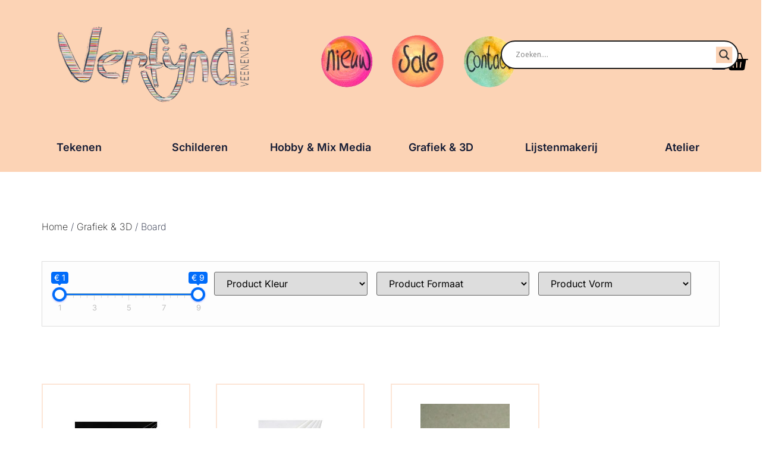

--- FILE ---
content_type: text/html; charset=UTF-8
request_url: https://verfijndveenendaal.nl/product-categorie/grafiek-3d/board/
body_size: 36136
content:
<!doctype html>
<html lang="nl-NL">
<head>
	<meta charset="UTF-8">
	<meta name="viewport" content="width=device-width, initial-scale=1">
	<link rel="profile" href="https://gmpg.org/xfn/11">
	<meta name='robots' content='index, follow, max-image-preview:large, max-snippet:-1, max-video-preview:-1' />

	<!-- This site is optimized with the Yoast SEO plugin v26.6 - https://yoast.com/wordpress/plugins/seo/ -->
	<title>Board Archieven - Verfijnd Veenendaal</title>
	<link rel="canonical" href="https://verfijndveenendaal.nl/product-categorie/grafiek-3d/board/" />
	<meta property="og:locale" content="nl_NL" />
	<meta property="og:type" content="article" />
	<meta property="og:title" content="Board Archieven - Verfijnd Veenendaal" />
	<meta property="og:url" content="https://verfijndveenendaal.nl/product-categorie/grafiek-3d/board/" />
	<meta property="og:site_name" content="Verfijnd Veenendaal" />
	<meta name="twitter:card" content="summary_large_image" />
	<meta name="twitter:site" content="@VERFijndVdaal" />
	<script type="application/ld+json" class="yoast-schema-graph">{"@context":"https://schema.org","@graph":[{"@type":"CollectionPage","@id":"https://verfijndveenendaal.nl/product-categorie/grafiek-3d/board/","url":"https://verfijndveenendaal.nl/product-categorie/grafiek-3d/board/","name":"Board Archieven - Verfijnd Veenendaal","isPartOf":{"@id":"https://verfijndveenendaal.nl/#website"},"primaryImageOfPage":{"@id":"https://verfijndveenendaal.nl/product-categorie/grafiek-3d/board/#primaryimage"},"image":{"@id":"https://verfijndveenendaal.nl/product-categorie/grafiek-3d/board/#primaryimage"},"thumbnailUrl":"https://verfijndveenendaal.nl/wp-content/uploads/2024/01/grijsboard-1mm-50x70-alleen-afhalen-veenendaal.jpg","breadcrumb":{"@id":"https://verfijndveenendaal.nl/product-categorie/grafiek-3d/board/#breadcrumb"},"inLanguage":"nl-NL"},{"@type":"ImageObject","inLanguage":"nl-NL","@id":"https://verfijndveenendaal.nl/product-categorie/grafiek-3d/board/#primaryimage","url":"https://verfijndveenendaal.nl/wp-content/uploads/2024/01/grijsboard-1mm-50x70-alleen-afhalen-veenendaal.jpg","contentUrl":"https://verfijndveenendaal.nl/wp-content/uploads/2024/01/grijsboard-1mm-50x70-alleen-afhalen-veenendaal.jpg","width":376,"height":500,"caption":"Grijsboard 1mm 50x70 - alleen afhalen Veenendaal"},{"@type":"BreadcrumbList","@id":"https://verfijndveenendaal.nl/product-categorie/grafiek-3d/board/#breadcrumb","itemListElement":[{"@type":"ListItem","position":1,"name":"Home","item":"https://verfijndveenendaal.nl/"},{"@type":"ListItem","position":2,"name":"Grafiek &amp; 3D","item":"https://verfijndveenendaal.nl/product-categorie/grafiek-3d/"},{"@type":"ListItem","position":3,"name":"Board"}]},{"@type":"WebSite","@id":"https://verfijndveenendaal.nl/#website","url":"https://verfijndveenendaal.nl/","name":"Verfijnd Veenendaal","description":"Winkel voor kunstenaarsbenodigdheden","publisher":{"@id":"https://verfijndveenendaal.nl/#organization"},"potentialAction":[{"@type":"SearchAction","target":{"@type":"EntryPoint","urlTemplate":"https://verfijndveenendaal.nl/?s={search_term_string}"},"query-input":{"@type":"PropertyValueSpecification","valueRequired":true,"valueName":"search_term_string"}}],"inLanguage":"nl-NL"},{"@type":"Organization","@id":"https://verfijndveenendaal.nl/#organization","name":"Verfijnd Veenendaal","url":"https://verfijndveenendaal.nl/","logo":{"@type":"ImageObject","inLanguage":"nl-NL","@id":"https://verfijndveenendaal.nl/#/schema/logo/image/","url":"https://verfijndveenendaal.nl/wp-content/uploads/2023/12/Logo_Verfijnd_Spatie-blauwe-rand-.png","contentUrl":"https://verfijndveenendaal.nl/wp-content/uploads/2023/12/Logo_Verfijnd_Spatie-blauwe-rand-.png","width":5900,"height":4159,"caption":"Verfijnd Veenendaal"},"image":{"@id":"https://verfijndveenendaal.nl/#/schema/logo/image/"},"sameAs":["https://www.facebook.com/verfijndveenendaal","https://x.com/VERFijndVdaal","https://www.instagram.com/verfijnd_veenendaal/"]}]}</script>
	<!-- / Yoast SEO plugin. -->


<link rel='dns-prefetch' href='//capi-automation.s3.us-east-2.amazonaws.com' />
<link rel='dns-prefetch' href='//www.googletagmanager.com' />
<link rel='dns-prefetch' href='//pagead2.googlesyndication.com' />
<link rel="alternate" type="application/rss+xml" title="Verfijnd Veenendaal &raquo; feed" href="https://verfijndveenendaal.nl/feed/" />
<link rel="alternate" type="application/rss+xml" title="Verfijnd Veenendaal &raquo; reacties feed" href="https://verfijndveenendaal.nl/comments/feed/" />
<link rel="alternate" type="text/calendar" title="Verfijnd Veenendaal &raquo; iCal Feed" href="https://verfijndveenendaal.nl/agenda/?ical=1" />
<link rel="alternate" type="application/rss+xml" title="Verfijnd Veenendaal &raquo; Board Categorie feed" href="https://verfijndveenendaal.nl/product-categorie/grafiek-3d/board/feed/" />
<style id='wp-img-auto-sizes-contain-inline-css'>
img:is([sizes=auto i],[sizes^="auto," i]){contain-intrinsic-size:3000px 1500px}
/*# sourceURL=wp-img-auto-sizes-contain-inline-css */
</style>

<link rel='stylesheet' id='easy-autocomplete-css' href='https://verfijndveenendaal.nl/wp-content/plugins/woocommerce-products-filter/js/easy-autocomplete/easy-autocomplete.min.css?ver=3.3.5.1' media='all' />
<link rel='stylesheet' id='easy-autocomplete-theme-css' href='https://verfijndveenendaal.nl/wp-content/plugins/woocommerce-products-filter/js/easy-autocomplete/easy-autocomplete.themes.min.css?ver=3.3.5.1' media='all' />
<style id='wp-emoji-styles-inline-css'>

	img.wp-smiley, img.emoji {
		display: inline !important;
		border: none !important;
		box-shadow: none !important;
		height: 1em !important;
		width: 1em !important;
		margin: 0 0.07em !important;
		vertical-align: -0.1em !important;
		background: none !important;
		padding: 0 !important;
	}
/*# sourceURL=wp-emoji-styles-inline-css */
</style>
<link rel='stylesheet' id='wp-block-library-css' href='https://verfijndveenendaal.nl/wp-includes/css/dist/block-library/style.min.css?ver=6.9' media='all' />
<style id='global-styles-inline-css'>
:root{--wp--preset--aspect-ratio--square: 1;--wp--preset--aspect-ratio--4-3: 4/3;--wp--preset--aspect-ratio--3-4: 3/4;--wp--preset--aspect-ratio--3-2: 3/2;--wp--preset--aspect-ratio--2-3: 2/3;--wp--preset--aspect-ratio--16-9: 16/9;--wp--preset--aspect-ratio--9-16: 9/16;--wp--preset--color--black: #000000;--wp--preset--color--cyan-bluish-gray: #abb8c3;--wp--preset--color--white: #ffffff;--wp--preset--color--pale-pink: #f78da7;--wp--preset--color--vivid-red: #cf2e2e;--wp--preset--color--luminous-vivid-orange: #ff6900;--wp--preset--color--luminous-vivid-amber: #fcb900;--wp--preset--color--light-green-cyan: #7bdcb5;--wp--preset--color--vivid-green-cyan: #00d084;--wp--preset--color--pale-cyan-blue: #8ed1fc;--wp--preset--color--vivid-cyan-blue: #0693e3;--wp--preset--color--vivid-purple: #9b51e0;--wp--preset--gradient--vivid-cyan-blue-to-vivid-purple: linear-gradient(135deg,rgb(6,147,227) 0%,rgb(155,81,224) 100%);--wp--preset--gradient--light-green-cyan-to-vivid-green-cyan: linear-gradient(135deg,rgb(122,220,180) 0%,rgb(0,208,130) 100%);--wp--preset--gradient--luminous-vivid-amber-to-luminous-vivid-orange: linear-gradient(135deg,rgb(252,185,0) 0%,rgb(255,105,0) 100%);--wp--preset--gradient--luminous-vivid-orange-to-vivid-red: linear-gradient(135deg,rgb(255,105,0) 0%,rgb(207,46,46) 100%);--wp--preset--gradient--very-light-gray-to-cyan-bluish-gray: linear-gradient(135deg,rgb(238,238,238) 0%,rgb(169,184,195) 100%);--wp--preset--gradient--cool-to-warm-spectrum: linear-gradient(135deg,rgb(74,234,220) 0%,rgb(151,120,209) 20%,rgb(207,42,186) 40%,rgb(238,44,130) 60%,rgb(251,105,98) 80%,rgb(254,248,76) 100%);--wp--preset--gradient--blush-light-purple: linear-gradient(135deg,rgb(255,206,236) 0%,rgb(152,150,240) 100%);--wp--preset--gradient--blush-bordeaux: linear-gradient(135deg,rgb(254,205,165) 0%,rgb(254,45,45) 50%,rgb(107,0,62) 100%);--wp--preset--gradient--luminous-dusk: linear-gradient(135deg,rgb(255,203,112) 0%,rgb(199,81,192) 50%,rgb(65,88,208) 100%);--wp--preset--gradient--pale-ocean: linear-gradient(135deg,rgb(255,245,203) 0%,rgb(182,227,212) 50%,rgb(51,167,181) 100%);--wp--preset--gradient--electric-grass: linear-gradient(135deg,rgb(202,248,128) 0%,rgb(113,206,126) 100%);--wp--preset--gradient--midnight: linear-gradient(135deg,rgb(2,3,129) 0%,rgb(40,116,252) 100%);--wp--preset--font-size--small: 13px;--wp--preset--font-size--medium: 20px;--wp--preset--font-size--large: 36px;--wp--preset--font-size--x-large: 42px;--wp--preset--spacing--20: 0.44rem;--wp--preset--spacing--30: 0.67rem;--wp--preset--spacing--40: 1rem;--wp--preset--spacing--50: 1.5rem;--wp--preset--spacing--60: 2.25rem;--wp--preset--spacing--70: 3.38rem;--wp--preset--spacing--80: 5.06rem;--wp--preset--shadow--natural: 6px 6px 9px rgba(0, 0, 0, 0.2);--wp--preset--shadow--deep: 12px 12px 50px rgba(0, 0, 0, 0.4);--wp--preset--shadow--sharp: 6px 6px 0px rgba(0, 0, 0, 0.2);--wp--preset--shadow--outlined: 6px 6px 0px -3px rgb(255, 255, 255), 6px 6px rgb(0, 0, 0);--wp--preset--shadow--crisp: 6px 6px 0px rgb(0, 0, 0);}:root { --wp--style--global--content-size: 800px;--wp--style--global--wide-size: 1200px; }:where(body) { margin: 0; }.wp-site-blocks > .alignleft { float: left; margin-right: 2em; }.wp-site-blocks > .alignright { float: right; margin-left: 2em; }.wp-site-blocks > .aligncenter { justify-content: center; margin-left: auto; margin-right: auto; }:where(.wp-site-blocks) > * { margin-block-start: 24px; margin-block-end: 0; }:where(.wp-site-blocks) > :first-child { margin-block-start: 0; }:where(.wp-site-blocks) > :last-child { margin-block-end: 0; }:root { --wp--style--block-gap: 24px; }:root :where(.is-layout-flow) > :first-child{margin-block-start: 0;}:root :where(.is-layout-flow) > :last-child{margin-block-end: 0;}:root :where(.is-layout-flow) > *{margin-block-start: 24px;margin-block-end: 0;}:root :where(.is-layout-constrained) > :first-child{margin-block-start: 0;}:root :where(.is-layout-constrained) > :last-child{margin-block-end: 0;}:root :where(.is-layout-constrained) > *{margin-block-start: 24px;margin-block-end: 0;}:root :where(.is-layout-flex){gap: 24px;}:root :where(.is-layout-grid){gap: 24px;}.is-layout-flow > .alignleft{float: left;margin-inline-start: 0;margin-inline-end: 2em;}.is-layout-flow > .alignright{float: right;margin-inline-start: 2em;margin-inline-end: 0;}.is-layout-flow > .aligncenter{margin-left: auto !important;margin-right: auto !important;}.is-layout-constrained > .alignleft{float: left;margin-inline-start: 0;margin-inline-end: 2em;}.is-layout-constrained > .alignright{float: right;margin-inline-start: 2em;margin-inline-end: 0;}.is-layout-constrained > .aligncenter{margin-left: auto !important;margin-right: auto !important;}.is-layout-constrained > :where(:not(.alignleft):not(.alignright):not(.alignfull)){max-width: var(--wp--style--global--content-size);margin-left: auto !important;margin-right: auto !important;}.is-layout-constrained > .alignwide{max-width: var(--wp--style--global--wide-size);}body .is-layout-flex{display: flex;}.is-layout-flex{flex-wrap: wrap;align-items: center;}.is-layout-flex > :is(*, div){margin: 0;}body .is-layout-grid{display: grid;}.is-layout-grid > :is(*, div){margin: 0;}body{padding-top: 0px;padding-right: 0px;padding-bottom: 0px;padding-left: 0px;}a:where(:not(.wp-element-button)){text-decoration: underline;}:root :where(.wp-element-button, .wp-block-button__link){background-color: #32373c;border-width: 0;color: #fff;font-family: inherit;font-size: inherit;font-style: inherit;font-weight: inherit;letter-spacing: inherit;line-height: inherit;padding-top: calc(0.667em + 2px);padding-right: calc(1.333em + 2px);padding-bottom: calc(0.667em + 2px);padding-left: calc(1.333em + 2px);text-decoration: none;text-transform: inherit;}.has-black-color{color: var(--wp--preset--color--black) !important;}.has-cyan-bluish-gray-color{color: var(--wp--preset--color--cyan-bluish-gray) !important;}.has-white-color{color: var(--wp--preset--color--white) !important;}.has-pale-pink-color{color: var(--wp--preset--color--pale-pink) !important;}.has-vivid-red-color{color: var(--wp--preset--color--vivid-red) !important;}.has-luminous-vivid-orange-color{color: var(--wp--preset--color--luminous-vivid-orange) !important;}.has-luminous-vivid-amber-color{color: var(--wp--preset--color--luminous-vivid-amber) !important;}.has-light-green-cyan-color{color: var(--wp--preset--color--light-green-cyan) !important;}.has-vivid-green-cyan-color{color: var(--wp--preset--color--vivid-green-cyan) !important;}.has-pale-cyan-blue-color{color: var(--wp--preset--color--pale-cyan-blue) !important;}.has-vivid-cyan-blue-color{color: var(--wp--preset--color--vivid-cyan-blue) !important;}.has-vivid-purple-color{color: var(--wp--preset--color--vivid-purple) !important;}.has-black-background-color{background-color: var(--wp--preset--color--black) !important;}.has-cyan-bluish-gray-background-color{background-color: var(--wp--preset--color--cyan-bluish-gray) !important;}.has-white-background-color{background-color: var(--wp--preset--color--white) !important;}.has-pale-pink-background-color{background-color: var(--wp--preset--color--pale-pink) !important;}.has-vivid-red-background-color{background-color: var(--wp--preset--color--vivid-red) !important;}.has-luminous-vivid-orange-background-color{background-color: var(--wp--preset--color--luminous-vivid-orange) !important;}.has-luminous-vivid-amber-background-color{background-color: var(--wp--preset--color--luminous-vivid-amber) !important;}.has-light-green-cyan-background-color{background-color: var(--wp--preset--color--light-green-cyan) !important;}.has-vivid-green-cyan-background-color{background-color: var(--wp--preset--color--vivid-green-cyan) !important;}.has-pale-cyan-blue-background-color{background-color: var(--wp--preset--color--pale-cyan-blue) !important;}.has-vivid-cyan-blue-background-color{background-color: var(--wp--preset--color--vivid-cyan-blue) !important;}.has-vivid-purple-background-color{background-color: var(--wp--preset--color--vivid-purple) !important;}.has-black-border-color{border-color: var(--wp--preset--color--black) !important;}.has-cyan-bluish-gray-border-color{border-color: var(--wp--preset--color--cyan-bluish-gray) !important;}.has-white-border-color{border-color: var(--wp--preset--color--white) !important;}.has-pale-pink-border-color{border-color: var(--wp--preset--color--pale-pink) !important;}.has-vivid-red-border-color{border-color: var(--wp--preset--color--vivid-red) !important;}.has-luminous-vivid-orange-border-color{border-color: var(--wp--preset--color--luminous-vivid-orange) !important;}.has-luminous-vivid-amber-border-color{border-color: var(--wp--preset--color--luminous-vivid-amber) !important;}.has-light-green-cyan-border-color{border-color: var(--wp--preset--color--light-green-cyan) !important;}.has-vivid-green-cyan-border-color{border-color: var(--wp--preset--color--vivid-green-cyan) !important;}.has-pale-cyan-blue-border-color{border-color: var(--wp--preset--color--pale-cyan-blue) !important;}.has-vivid-cyan-blue-border-color{border-color: var(--wp--preset--color--vivid-cyan-blue) !important;}.has-vivid-purple-border-color{border-color: var(--wp--preset--color--vivid-purple) !important;}.has-vivid-cyan-blue-to-vivid-purple-gradient-background{background: var(--wp--preset--gradient--vivid-cyan-blue-to-vivid-purple) !important;}.has-light-green-cyan-to-vivid-green-cyan-gradient-background{background: var(--wp--preset--gradient--light-green-cyan-to-vivid-green-cyan) !important;}.has-luminous-vivid-amber-to-luminous-vivid-orange-gradient-background{background: var(--wp--preset--gradient--luminous-vivid-amber-to-luminous-vivid-orange) !important;}.has-luminous-vivid-orange-to-vivid-red-gradient-background{background: var(--wp--preset--gradient--luminous-vivid-orange-to-vivid-red) !important;}.has-very-light-gray-to-cyan-bluish-gray-gradient-background{background: var(--wp--preset--gradient--very-light-gray-to-cyan-bluish-gray) !important;}.has-cool-to-warm-spectrum-gradient-background{background: var(--wp--preset--gradient--cool-to-warm-spectrum) !important;}.has-blush-light-purple-gradient-background{background: var(--wp--preset--gradient--blush-light-purple) !important;}.has-blush-bordeaux-gradient-background{background: var(--wp--preset--gradient--blush-bordeaux) !important;}.has-luminous-dusk-gradient-background{background: var(--wp--preset--gradient--luminous-dusk) !important;}.has-pale-ocean-gradient-background{background: var(--wp--preset--gradient--pale-ocean) !important;}.has-electric-grass-gradient-background{background: var(--wp--preset--gradient--electric-grass) !important;}.has-midnight-gradient-background{background: var(--wp--preset--gradient--midnight) !important;}.has-small-font-size{font-size: var(--wp--preset--font-size--small) !important;}.has-medium-font-size{font-size: var(--wp--preset--font-size--medium) !important;}.has-large-font-size{font-size: var(--wp--preset--font-size--large) !important;}.has-x-large-font-size{font-size: var(--wp--preset--font-size--x-large) !important;}
:root :where(.wp-block-pullquote){font-size: 1.5em;line-height: 1.6;}
/*# sourceURL=global-styles-inline-css */
</style>
<link rel='stylesheet' id='woof-css' href='https://verfijndveenendaal.nl/wp-content/plugins/woocommerce-products-filter/css/front.css?ver=3.3.5.1' media='all' />
<style id='woof-inline-css'>

.woof_products_top_panel li span, .woof_products_top_panel2 li span{background: url(https://verfijndveenendaal.nl/wp-content/plugins/woocommerce-products-filter/img/delete.png);background-size: 14px 14px;background-repeat: no-repeat;background-position: right;}
.jQuery-plainOverlay-progress {
                        border-top: 12px solid #fcd3b5 !important;
                    }
.woof_edit_view{
                    display: none;
                }
.ui-slideouttab-handle {
display: none;
}

.woof-slide-out-div .woof-handle {
display: none;
}

/*# sourceURL=woof-inline-css */
</style>
<link rel='stylesheet' id='icheck-jquery-color-flat-css' href='https://verfijndveenendaal.nl/wp-content/plugins/woocommerce-products-filter/js/icheck/skins/flat/_all.css?ver=3.3.5.1' media='all' />
<link rel='stylesheet' id='icheck-jquery-color-square-css' href='https://verfijndveenendaal.nl/wp-content/plugins/woocommerce-products-filter/js/icheck/skins/square/_all.css?ver=3.3.5.1' media='all' />
<link rel='stylesheet' id='icheck-jquery-color-minimal-css' href='https://verfijndveenendaal.nl/wp-content/plugins/woocommerce-products-filter/js/icheck/skins/minimal/_all.css?ver=3.3.5.1' media='all' />
<link rel='stylesheet' id='woof_by_author_html_items-css' href='https://verfijndveenendaal.nl/wp-content/plugins/woocommerce-products-filter/ext/by_author/css/by_author.css?ver=3.3.5.1' media='all' />
<link rel='stylesheet' id='woof_by_backorder_html_items-css' href='https://verfijndveenendaal.nl/wp-content/plugins/woocommerce-products-filter/ext/by_backorder/css/by_backorder.css?ver=3.3.5.1' media='all' />
<link rel='stylesheet' id='woof_by_instock_html_items-css' href='https://verfijndveenendaal.nl/wp-content/plugins/woocommerce-products-filter/ext/by_instock/css/by_instock.css?ver=3.3.5.1' media='all' />
<link rel='stylesheet' id='woof_by_onsales_html_items-css' href='https://verfijndveenendaal.nl/wp-content/plugins/woocommerce-products-filter/ext/by_onsales/css/by_onsales.css?ver=3.3.5.1' media='all' />
<link rel='stylesheet' id='woof_by_sku_html_items-css' href='https://verfijndveenendaal.nl/wp-content/plugins/woocommerce-products-filter/ext/by_sku/css/by_sku.css?ver=3.3.5.1' media='all' />
<link rel='stylesheet' id='woof_by_text_html_items-css' href='https://verfijndveenendaal.nl/wp-content/plugins/woocommerce-products-filter/ext/by_text/assets/css/front.css?ver=3.3.5.1' media='all' />
<link rel='stylesheet' id='woof_color_html_items-css' href='https://verfijndveenendaal.nl/wp-content/plugins/woocommerce-products-filter/ext/color/css/html_types/color.css?ver=3.3.5.1' media='all' />
<link rel='stylesheet' id='woof_image_html_items-css' href='https://verfijndveenendaal.nl/wp-content/plugins/woocommerce-products-filter/ext/image/css/html_types/image.css?ver=3.3.5.1' media='all' />
<link rel='stylesheet' id='woof_label_html_items-css' href='https://verfijndveenendaal.nl/wp-content/plugins/woocommerce-products-filter/ext/label/css/html_types/label.css?ver=3.3.5.1' media='all' />
<link rel='stylesheet' id='woof_select_hierarchy_html_items-css' href='https://verfijndveenendaal.nl/wp-content/plugins/woocommerce-products-filter/ext/select_hierarchy/css/html_types/select_hierarchy.css?ver=3.3.5.1' media='all' />
<link rel='stylesheet' id='woof_select_radio_check_html_items-css' href='https://verfijndveenendaal.nl/wp-content/plugins/woocommerce-products-filter/ext/select_radio_check/css/html_types/select_radio_check.css?ver=3.3.5.1' media='all' />
<link rel='stylesheet' id='woof_slider_html_items-css' href='https://verfijndveenendaal.nl/wp-content/plugins/woocommerce-products-filter/ext/slider/css/html_types/slider.css?ver=3.3.5.1' media='all' />
<link rel='stylesheet' id='woof_sd_html_items_checkbox-css' href='https://verfijndveenendaal.nl/wp-content/plugins/woocommerce-products-filter/ext/smart_designer/css/elements/checkbox.css?ver=3.3.5.1' media='all' />
<link rel='stylesheet' id='woof_sd_html_items_radio-css' href='https://verfijndveenendaal.nl/wp-content/plugins/woocommerce-products-filter/ext/smart_designer/css/elements/radio.css?ver=3.3.5.1' media='all' />
<link rel='stylesheet' id='woof_sd_html_items_switcher-css' href='https://verfijndveenendaal.nl/wp-content/plugins/woocommerce-products-filter/ext/smart_designer/css/elements/switcher.css?ver=3.3.5.1' media='all' />
<link rel='stylesheet' id='woof_sd_html_items_color-css' href='https://verfijndveenendaal.nl/wp-content/plugins/woocommerce-products-filter/ext/smart_designer/css/elements/color.css?ver=3.3.5.1' media='all' />
<link rel='stylesheet' id='woof_sd_html_items_tooltip-css' href='https://verfijndveenendaal.nl/wp-content/plugins/woocommerce-products-filter/ext/smart_designer/css/tooltip.css?ver=3.3.5.1' media='all' />
<link rel='stylesheet' id='woof_sd_html_items_front-css' href='https://verfijndveenendaal.nl/wp-content/plugins/woocommerce-products-filter/ext/smart_designer/css/front.css?ver=3.3.5.1' media='all' />
<link rel='stylesheet' id='woof-switcher23-css' href='https://verfijndveenendaal.nl/wp-content/plugins/woocommerce-products-filter/css/switcher.css?ver=3.3.5.1' media='all' />
<link rel='stylesheet' id='woocommerce-layout-css' href='https://verfijndveenendaal.nl/wp-content/plugins/woocommerce/assets/css/woocommerce-layout.css?ver=10.4.2' media='all' />
<link rel='stylesheet' id='woocommerce-smallscreen-css' href='https://verfijndveenendaal.nl/wp-content/plugins/woocommerce/assets/css/woocommerce-smallscreen.css?ver=10.4.2' media='only screen and (max-width: 768px)' />
<link rel='stylesheet' id='woocommerce-general-css' href='https://verfijndveenendaal.nl/wp-content/plugins/woocommerce/assets/css/woocommerce.css?ver=10.4.2' media='all' />
<style id='woocommerce-inline-inline-css'>
.woocommerce form .form-row .required { visibility: visible; }
/*# sourceURL=woocommerce-inline-inline-css */
</style>
<link rel='stylesheet' id='tribe-events-v2-single-skeleton-css' href='https://verfijndveenendaal.nl/wp-content/plugins/the-events-calendar/build/css/tribe-events-single-skeleton.css?ver=6.15.13' media='all' />
<link rel='stylesheet' id='tribe-events-v2-single-skeleton-full-css' href='https://verfijndveenendaal.nl/wp-content/plugins/the-events-calendar/build/css/tribe-events-single-full.css?ver=6.15.13' media='all' />
<link rel='stylesheet' id='tec-events-elementor-widgets-base-styles-css' href='https://verfijndveenendaal.nl/wp-content/plugins/the-events-calendar/build/css/integrations/plugins/elementor/widgets/widget-base.css?ver=6.15.13' media='all' />
<link rel='stylesheet' id='megamenu-css' href='https://verfijndveenendaal.nl/wp-content/uploads/maxmegamenu/style.css?ver=e1a3aa' media='all' />
<link rel='stylesheet' id='dashicons-css' href='https://verfijndveenendaal.nl/wp-includes/css/dashicons.min.css?ver=6.9' media='all' />
<link rel='stylesheet' id='megamenu-genericons-css' href='https://verfijndveenendaal.nl/wp-content/plugins/megamenu-pro/icons/genericons/genericons/genericons.css?ver=2.4.2' media='all' />
<link rel='stylesheet' id='megamenu-fontawesome6-css' href='https://verfijndveenendaal.nl/wp-content/plugins/megamenu-pro/icons/fontawesome6/css/all.min.css?ver=2.4.2' media='all' />
<link rel='stylesheet' id='hello-elementor-css' href='https://verfijndveenendaal.nl/wp-content/themes/hello-elementor/assets/css/reset.css?ver=3.4.5' media='all' />
<link rel='stylesheet' id='hello-elementor-theme-style-css' href='https://verfijndveenendaal.nl/wp-content/themes/hello-elementor/assets/css/theme.css?ver=3.4.5' media='all' />
<link rel='stylesheet' id='hello-elementor-header-footer-css' href='https://verfijndveenendaal.nl/wp-content/themes/hello-elementor/assets/css/header-footer.css?ver=3.4.5' media='all' />
<link rel='stylesheet' id='elementor-frontend-css' href='https://verfijndveenendaal.nl/wp-content/uploads/elementor/css/custom-frontend.min.css?ver=1766334811' media='all' />
<link rel='stylesheet' id='elementor-post-5-css' href='https://verfijndveenendaal.nl/wp-content/uploads/elementor/css/post-5.css?ver=1766334811' media='all' />
<link rel='stylesheet' id='wpdreams-asl-basic-css' href='https://verfijndveenendaal.nl/wp-content/plugins/ajax-search-lite/css/style.basic.css?ver=4.13.4' media='all' />
<style id='wpdreams-asl-basic-inline-css'>

					div[id*='ajaxsearchlitesettings'].searchsettings .asl_option_inner label {
						font-size: 0px !important;
						color: rgba(0, 0, 0, 0);
					}
					div[id*='ajaxsearchlitesettings'].searchsettings .asl_option_inner label:after {
						font-size: 11px !important;
						position: absolute;
						top: 0;
						left: 0;
						z-index: 1;
					}
					.asl_w_container {
						width: 400px;
						margin: 0px 0px 0px 0px;
						min-width: 200px;
					}
					div[id*='ajaxsearchlite'].asl_m {
						width: 100%;
					}
					div[id*='ajaxsearchliteres'].wpdreams_asl_results div.resdrg span.highlighted {
						font-weight: bold;
						color: rgba(217, 49, 43, 1);
						background-color: rgba(238, 238, 238, 1);
					}
					div[id*='ajaxsearchliteres'].wpdreams_asl_results .results img.asl_image {
						width: 70px;
						height: 70px;
						object-fit: cover;
					}
					div[id*='ajaxsearchlite'].asl_r .results {
						max-height: none;
					}
					div[id*='ajaxsearchlite'].asl_r {
						position: absolute;
					}
				
						div.asl_r.asl_w.vertical .results .item::after {
							display: block;
							position: absolute;
							bottom: 0;
							content: '';
							height: 1px;
							width: 100%;
							background: #D8D8D8;
						}
						div.asl_r.asl_w.vertical .results .item.asl_last_item::after {
							display: none;
						}
					
						@media only screen and (min-width: 641px) and (max-width: 1024px) {
							.asl_w_container {
								width: 100% !important;
							}
						}
					
						@media only screen and (max-width: 640px) {
							.asl_w_container {
								width: 100% !important;
							}
						}
					
/*# sourceURL=wpdreams-asl-basic-inline-css */
</style>
<link rel='stylesheet' id='wpdreams-asl-instance-css' href='https://verfijndveenendaal.nl/wp-content/plugins/ajax-search-lite/css/style-curvy-black.css?ver=4.13.4' media='all' />
<link rel='stylesheet' id='widget-image-css' href='https://verfijndveenendaal.nl/wp-content/plugins/elementor/assets/css/widget-image.min.css?ver=3.33.6' media='all' />
<link rel='stylesheet' id='widget-nav-menu-css' href='https://verfijndveenendaal.nl/wp-content/uploads/elementor/css/custom-pro-widget-nav-menu.min.css?ver=1766334811' media='all' />
<link rel='stylesheet' id='widget-woocommerce-menu-cart-css' href='https://verfijndveenendaal.nl/wp-content/uploads/elementor/css/custom-pro-widget-woocommerce-menu-cart.min.css?ver=1766334811' media='all' />
<link rel='stylesheet' id='widget-heading-css' href='https://verfijndveenendaal.nl/wp-content/plugins/elementor/assets/css/widget-heading.min.css?ver=3.33.6' media='all' />
<link rel='stylesheet' id='e-popup-css' href='https://verfijndveenendaal.nl/wp-content/plugins/elementor-pro/assets/css/conditionals/popup.min.css?ver=3.33.2' media='all' />
<link rel='stylesheet' id='elementor-post-18-css' href='https://verfijndveenendaal.nl/wp-content/uploads/elementor/css/post-18.css?ver=1766334812' media='all' />
<link rel='stylesheet' id='elementor-post-185-css' href='https://verfijndveenendaal.nl/wp-content/uploads/elementor/css/post-185.css?ver=1766334812' media='all' />
<link rel='stylesheet' id='elementor-post-75691-css' href='https://verfijndveenendaal.nl/wp-content/uploads/elementor/css/post-75691.css?ver=1766570043' media='all' />
<link rel='stylesheet' id='mollie-applepaydirect-css' href='https://verfijndveenendaal.nl/wp-content/plugins/mollie-payments-for-woocommerce/public/css/mollie-applepaydirect.min.css?ver=1766334116' media='screen' />
<link rel='stylesheet' id='elementor-gf-local-inter-css' href='https://verfijndveenendaal.nl/wp-content/uploads/elementor/google-fonts/css/inter.css?ver=1742416908' media='all' />
<!--n2css--><!--n2js--><script src="https://verfijndveenendaal.nl/wp-includes/js/jquery/jquery.min.js?ver=3.7.1" id="jquery-core-js"></script>
<script src="https://verfijndveenendaal.nl/wp-includes/js/jquery/jquery-migrate.min.js?ver=3.4.1" id="jquery-migrate-js"></script>
<script src="https://verfijndveenendaal.nl/wp-content/plugins/woocommerce-products-filter/js/easy-autocomplete/jquery.easy-autocomplete.min.js?ver=3.3.5.1" id="easy-autocomplete-js"></script>
<script id="woof-husky-js-extra">
var woof_husky_txt = {"ajax_url":"https://verfijndveenendaal.nl/wp-admin/admin-ajax.php","plugin_uri":"https://verfijndveenendaal.nl/wp-content/plugins/woocommerce-products-filter/ext/by_text/","loader":"https://verfijndveenendaal.nl/wp-content/plugins/woocommerce-products-filter/ext/by_text/assets/img/ajax-loader.gif","not_found":"Niets gevonden!","prev":"Vorige","next":"Volgende","site_link":"https://verfijndveenendaal.nl","default_data":{"placeholder":"","behavior":"title_or_content_or_excerpt","search_by_full_word":"0","autocomplete":1,"how_to_open_links":"0","taxonomy_compatibility":"0","sku_compatibility":"1","custom_fields":"","search_desc_variant":"0","view_text_length":"10","min_symbols":"3","max_posts":"10","image":"","notes_for_customer":"","template":"","max_open_height":"300","page":0}};
//# sourceURL=woof-husky-js-extra
</script>
<script src="https://verfijndveenendaal.nl/wp-content/plugins/woocommerce-products-filter/ext/by_text/assets/js/husky.js?ver=3.3.5.1" id="woof-husky-js"></script>
<script src="https://verfijndveenendaal.nl/wp-content/plugins/woocommerce/assets/js/jquery-blockui/jquery.blockUI.min.js?ver=2.7.0-wc.10.4.2" id="wc-jquery-blockui-js" defer data-wp-strategy="defer"></script>
<script src="https://verfijndveenendaal.nl/wp-content/plugins/woocommerce/assets/js/js-cookie/js.cookie.min.js?ver=2.1.4-wc.10.4.2" id="wc-js-cookie-js" defer data-wp-strategy="defer"></script>
<script id="woocommerce-js-extra">
var woocommerce_params = {"ajax_url":"/wp-admin/admin-ajax.php","wc_ajax_url":"/?wc-ajax=%%endpoint%%","i18n_password_show":"Wachtwoord weergeven","i18n_password_hide":"Wachtwoord verbergen"};
//# sourceURL=woocommerce-js-extra
</script>
<script src="https://verfijndveenendaal.nl/wp-content/plugins/woocommerce/assets/js/frontend/woocommerce.min.js?ver=10.4.2" id="woocommerce-js" defer data-wp-strategy="defer"></script>

<!-- Google tag (gtag.js) snippet toegevoegd door Site Kit -->
<!-- Google Analytics snippet toegevoegd door Site Kit -->
<script src="https://www.googletagmanager.com/gtag/js?id=GT-PHX5MPSB" id="google_gtagjs-js" async></script>
<script id="google_gtagjs-js-after">
window.dataLayer = window.dataLayer || [];function gtag(){dataLayer.push(arguments);}
gtag("set","linker",{"domains":["verfijndveenendaal.nl"]});
gtag("js", new Date());
gtag("set", "developer_id.dZTNiMT", true);
gtag("config", "GT-PHX5MPSB");
//# sourceURL=google_gtagjs-js-after
</script>
<link rel="https://api.w.org/" href="https://verfijndveenendaal.nl/wp-json/" /><link rel="alternate" title="JSON" type="application/json" href="https://verfijndveenendaal.nl/wp-json/wp/v2/product_cat/690" /><link rel="EditURI" type="application/rsd+xml" title="RSD" href="https://verfijndveenendaal.nl/xmlrpc.php?rsd" />
<meta name="generator" content="WordPress 6.9" />
<meta name="generator" content="WooCommerce 10.4.2" />
<meta name="generator" content="Site Kit by Google 1.168.0" /><meta name="tec-api-version" content="v1"><meta name="tec-api-origin" content="https://verfijndveenendaal.nl"><link rel="alternate" href="https://verfijndveenendaal.nl/wp-json/tribe/events/v1/" />	<noscript><style>.woocommerce-product-gallery{ opacity: 1 !important; }</style></noscript>
	
<!-- Google AdSense meta tags toegevoegd door Site Kit -->
<meta name="google-adsense-platform-account" content="ca-host-pub-2644536267352236">
<meta name="google-adsense-platform-domain" content="sitekit.withgoogle.com">
<!-- Einde Google AdSense meta tags toegevoegd door Site Kit -->
				<link rel="preconnect" href="https://fonts.gstatic.com" crossorigin />
				<link rel="preload" as="style" href="//fonts.googleapis.com/css?family=Open+Sans&display=swap" />
								<link rel="stylesheet" href="//fonts.googleapis.com/css?family=Open+Sans&display=swap" media="all" />
				<meta name="generator" content="Elementor 3.33.6; features: e_font_icon_svg, additional_custom_breakpoints; settings: css_print_method-external, google_font-enabled, font_display-swap">
			<script  type="text/javascript">
				!function(f,b,e,v,n,t,s){if(f.fbq)return;n=f.fbq=function(){n.callMethod?
					n.callMethod.apply(n,arguments):n.queue.push(arguments)};if(!f._fbq)f._fbq=n;
					n.push=n;n.loaded=!0;n.version='2.0';n.queue=[];t=b.createElement(e);t.async=!0;
					t.src=v;s=b.getElementsByTagName(e)[0];s.parentNode.insertBefore(t,s)}(window,
					document,'script','https://connect.facebook.net/en_US/fbevents.js');
			</script>
			<!-- WooCommerce Facebook Integration Begin -->
			<script  type="text/javascript">

				fbq('init', '611961714264273', {}, {
    "agent": "woocommerce_0-10.4.2-3.5.15"
});

				document.addEventListener( 'DOMContentLoaded', function() {
					// Insert placeholder for events injected when a product is added to the cart through AJAX.
					document.body.insertAdjacentHTML( 'beforeend', '<div class=\"wc-facebook-pixel-event-placeholder\"></div>' );
				}, false );

			</script>
			<!-- WooCommerce Facebook Integration End -->
						<style>
				.e-con.e-parent:nth-of-type(n+4):not(.e-lazyloaded):not(.e-no-lazyload),
				.e-con.e-parent:nth-of-type(n+4):not(.e-lazyloaded):not(.e-no-lazyload) * {
					background-image: none !important;
				}
				@media screen and (max-height: 1024px) {
					.e-con.e-parent:nth-of-type(n+3):not(.e-lazyloaded):not(.e-no-lazyload),
					.e-con.e-parent:nth-of-type(n+3):not(.e-lazyloaded):not(.e-no-lazyload) * {
						background-image: none !important;
					}
				}
				@media screen and (max-height: 640px) {
					.e-con.e-parent:nth-of-type(n+2):not(.e-lazyloaded):not(.e-no-lazyload),
					.e-con.e-parent:nth-of-type(n+2):not(.e-lazyloaded):not(.e-no-lazyload) * {
						background-image: none !important;
					}
				}
			</style>
			
<!-- Google AdSense snippet toegevoegd door Site Kit -->
<script async src="https://pagead2.googlesyndication.com/pagead/js/adsbygoogle.js?client=ca-pub-9724855848797398&amp;host=ca-host-pub-2644536267352236" crossorigin="anonymous"></script>

<!-- Einde Google AdSense snippet toegevoegd door Site Kit -->
<link rel="icon" href="https://verfijndveenendaal.nl/wp-content/uploads/2023/12/cropped-Logo_Verfijnd_Spatie-blauwe-rand-en-blauw-Veenendaal--32x32.jpg" sizes="32x32" />
<link rel="icon" href="https://verfijndveenendaal.nl/wp-content/uploads/2023/12/cropped-Logo_Verfijnd_Spatie-blauwe-rand-en-blauw-Veenendaal--192x192.jpg" sizes="192x192" />
<link rel="apple-touch-icon" href="https://verfijndveenendaal.nl/wp-content/uploads/2023/12/cropped-Logo_Verfijnd_Spatie-blauwe-rand-en-blauw-Veenendaal--180x180.jpg" />
<meta name="msapplication-TileImage" content="https://verfijndveenendaal.nl/wp-content/uploads/2023/12/cropped-Logo_Verfijnd_Spatie-blauwe-rand-en-blauw-Veenendaal--270x270.jpg" />
		<style id="wp-custom-css">
			.elementor-grid-5 .elementor-grid {
    grid-template-columns: repeat(5,1fr) !important;
}

@media (max-width: 1400px) {
.elementor-grid-5 .elementor-grid {
    grid-template-columns: repeat(3,1fr) !important;
}
}
	
	
@media (max-width: 900px) {
.elementor-grid-5 .elementor-grid {
    grid-template-columns: repeat(2,1fr) !important;
}
	}
	
		
@media (max-width: 600px) {
	.elementor-grid-5 .elementor-grid {
			grid-template-columns: repeat(1,1fr) !important;
	}
	
	.wc-block-components-sidebar-layout {
	padding: 2rem 0rem 2rem 0rem !important;
	}
	
	
.woocommerce-message {
	display: flex;
  gap: 5px;
  flex-direction: column-reverse;
}
}

	@media (max-width: 700px) {
		.wp-block-woocommerce-checkout-totals-block {
			padding: 2rem !important;
		}
	}

@media (max-width: 782px) {
	.elementor-menu-toggle {
		position: fixed;
		z-index: 9999;
		right : 30px;
		background-color: #FCD3B5 !important;
	}
}

@media (max-width: 767px) {
	.wc-block-components-radio-control__option {
		padding-left: 3rem !important;
	}
	
	.woocommerce-account .woocommerce-MyAccount-navigation ul {
		width: 100%;
	}
	
	.woocommerce-account .woocommerce-MyAccount-navigation {
		padding-bottom: 3rem;
	}
	
	.alignwide {
		margin: 0px !important;
	}
}

@media (max-width: 1000px ) {
	.wc-block-components-sidebar-layout {
		flex-direction: column-reverse;
	}
	
	.wc-block-components-sidebar {
		width: 100% !important;
	}
	
	.wc-block-components-sidebar-layout .wc-block-components-main {
		width: 100% !important;
		margin-top: 2rem !important;
	}
	
	.asl_w_container {
		width: 600px !important;
	}
	
	.woocommerce div.product .product_title {
		font-size: 24px;
	}
	
	.woocommerce:where(body:not(.woocommerce-uses-block-theme)) div.product p.price, .woocommerce:where(body:not(.woocommerce-uses-block-theme)) div.product span.price p {
		font-size: 24px !important;
	}
}
}


@media (max-width: 1440px) {
		.woocommerce ul.products[class*=columns-] li.product, .woocommerce-page ul.products[class*=columns-] li.product {
			width: 230px !important;
		}
}

	
@media (max-width: 991px) {
		.woocommerce ul.products[class*=columns-] li.product, .woocommerce-page ul.products[class*=columns-] li.product {
			width: 250px !important;
		}
	}

@media (max-width: 768px) {
		tr.wc-block-cart-items__row {
		border-bottom: 1px solid black !important;
	}
	
	.asl_w_container {
		width: 300px !important;
	}
	
	.woocommerce .products ul, .woocommerce ul.products {
	display: flex;
	justify-content: center;
}
		
.woocommerce ul.products[class*=columns-] li.product, .woocommerce-page ul.products[class*=columns-] li.product {
			width: 300px !important;
		}
}
 .elementor-post__thumbnail img {
		max-height: 200px;
    object-fit: none;
}

.elementor-40136 .elementor-element.elementor-element-5df046d .elementor-post__thumbnail img {
	max-height: 200px
}

.elementor-posts .elementor-post__title {
	padding: 1rem;
}

.woocommerce .columns-4  {
	width: 100% !important;
}
		

.elementor-1648 .elementor-element.elementor-element-0ea464b.elementor-wc-products ul.products {
	display: flex;
	flex-wrap: wrap;
}

.elementor-products-grid ul.products.elementor-grid li.product {
	width: 200px !important;
}

.elementor-nav-menu .sub-arrow .e-font-icon-svg {
    transform: rotate(-90deg);
}

.dgwt-wcas-enable-mobile-form {
	z-index: 90 !important;
}

.elementor-widget-wc-archive-products.elementor-wc-products ul.products li.product .woocommerce-loop-product__title {
	color:#141B34;
}

bdi {
		color:#141B34;
}

.asl_w_container {
	position: relative;
	z-index: 2;
}

a.mega-menu-link {
	color:black !important;
	background: #FCD3B5 !important;
	position: abosolute;
}
.elementor-menu-toggle {
	  position: relative;
    z-index: 999;
}

.elementor-nav-menu--dropdown{
    position: fixed;
		background-color: #FCD3B5 !important;
    left: 0px;
    height: 100vh;
    width: 100%;
    top: -10px;
    z-index: 100;
}

#menu-2-7e71a3f {
	margin-top: 150px;
}

.elementor-products-grid ul.products.elementor-grid {
	  padding-bottom: 2rem;
    padding-top: 2rem;
}

.wc-block-cart .wc-block-cart__submit-container--sticky {
	display: none !important;
}

mark {
	background-color: white;
}

div.asl_w .probox .prosettings .innericon svg {
	display: none;
}

.wc-block-components-sidebar-layout {
	padding: 2rem 4rem 2rem 4rem !important;
}

@media (max-width: 600px) {
	.wc-block-components-sidebar-layout {
	padding: 2rem 1rem 2rem 1rem !important;
	}
}

.woocommerce div.product div.images .woocommerce-product-gallery__wrapper {
	min-height: unset !important;
}

th, tr {
  border: none !important;
  border-collapse: collapse;
}
.wc-block-product-new {
	display: none;
}

.aws-container .aws-search-field {
		border: 1px solid #DC9D73;
		background-color: #FCE5D6;
		font-size: 14px;
		outline: none;
}	

input[type=search]:focus {
	border-color: #DC9D73;
}

.aws-container .aws-search-form .aws-form-btn {
	background-color: #FCD3B5;
	border: 1px solid #DC9D73;
}

.wc-block-cart {
	padding: 5rem 0rem 0rem 0rem !important;
}

.wc-block-components-button:not(.is-link) {
	background-color: #FCD3B5;
	text-decoration: none;
}

.woocommerce .col2-set, .woocommerce-page .col2-set {
	padding-bottom: 3rem;
}


button {
		background-color: #FCD3B5 
!important; 
	color: white !important;
}

.edit{
		background-color: #FCD3B5 !important;
	padding: 0.8rem;
	color: white;
}

#questions.elementor-widget-container{
    display: block !important;
}

.woocommerce form .form-row input.input-text, .woocommerce form .form-row textarea {
		margin-top: 10px;
}
.woocommerce form .form-row label {
		font-size: 16px;
}

.woocommerce form .show-password-input, .woocommerce-page form .show-password-input {
		position: absolute;
    right: 0.7em;
    top: 0.5em;
    cursor: pointer;
}

.related h2 {
	display: flex;
	width: 100%;
}

fieldset {
	border: 2px solid #FCD3B5 !important;
	margin: 2rem 0rem 2rem 0rem;
}

em {
	font-size: 16px;
}

.woocommerce-account .woocommerce-MyAccount-content a {
	background-color: white;
}

.wc-block-components-notice-banner>.wc-block-components-notice-banner__content .wc-forward {
    opacity: 1 !important; 
    text-decoration-line: none !  important; 
}

.wc-block-components-notice-banner.is-info {
		background-color: white !important;
  	border: 2px solid #FCD3B5 !important;
		display: flex;
    align-items: center;
}

.wc-block-components-notice-banner>.wc-block-components-notice-banner__content:last-child {
    padding-right: 0;
    display: flex;
    flex-wrap: wrap;
    justify-content: space-between;
    align-items: center;
}

.woocommerce ul.products li.last, .woocommerce-page ul.products li.last {
	margin: 0 3.8% 2.992em 0;
}

.wc-block-components-notice-banner.is-info>svg {
		background-color: #FCD3B5 !important;
}


.wp-container-core-columns-layout-2.wp-container-core-columns-layout-2 {
	padding: 5rem 0rem 5rem 0rem;
}

.wp-block-separator.is-style-dots {
	display: none;
}

.wc-block-cart__empty-cart__title {
	padding-top: 2rem;
	display:block !important;
}

.wp-block-heading {
		display: flex;	
		justify-content: center;
	  color: #141B34;
    font-family: "Inter", Sans-serif;
    font-size: 32px;
    font-weight: 200;
		padding-bottom: 5rem;
}

.woocommerce-account .woocommerce-MyAccount-navigation ul {
	width: 80%;
	border: 1px solid #FCE5D6;
	padding: 0;
}

.woocommerce-account .woocommerce-MyAccount-navigation li {
	border: 1px solid #FCE5D6 !important;
	box-sizing: border-box !important;
	color: #141B34 !important;
	cursor: pointer !important;
	font-size: 14px !important;
	line-height: 26.6px !important;
	list-style-type: none !important;
	padding: 16px 16px 16px 27.2px !important;
	text-align: left !important;
	transition-duration: 0.25s !important;
}

.woocommerce-account .woocommerce-MyAccount-navigation a {
	text-decoration: none;
	width: 100%;
}

.woocommerce-account .woocommerce-MyAccount-content p {
	  color: #141B34;
    font-family: "Inter", Sans-serif;
    font-size: 22px;
    font-weight: 200;
		margin-bottom: 2rem;
}

.woocommerce-account .woocommerce-MyAccount-content a {
	text-decoration: none;
}
 

.page .entry-title {
	display: none !important;
}

.woocommerce-products-header__title {
	display: none;
}

a{color: black;}

.woocommerce .woocommerce-breadcrumb {
	padding-top: 5rem;
	padding-bottom: 1rem;
	font-size: 16px;
	font-weight: 200;
	color: #141B34;
}

.woocommerce:where(body:not(.woocommerce-uses-block-theme)) div.product p.price, .woocommerce:where(body:not(.woocommerce-uses-block-theme)) div.product span.price  {
	padding-top: 2rem;
	color: #141B34;
	font-family: Inter;
	font-size: 3.125rem;
	font-style: normal;
	font-weight: 300;
	line-height: normal;
}

* {
	font-family: 'Inter', sans-serif;
}

.woocommerce-product-details__short-description {
	display: none;
}

.woocommerce div.product p.stock  {
	padding-top: 2rem;
	color: #00BB07;
	font-family: Inter;
	font-size: 1rem;
	font-style: normal;
	font-weight: 300;
	line-height: normal;
}

.woocommerce div.product form.cart {
	padding-top: 2rem;
}

.woocommerce .quantity .qty {
    height: 50px;
    width: 70px;
    padding-right: 8px;
		color: #FCD3B5;
		border: 2px solid #FCD3B5;
		outline: none;
    margin-right: -5px;
		border-top-right-radius: 0px;
		border-bottom-right-radius: 0px;
}

.woocommerce div.product form.cart .button {
		border: 2px solid #FCD3B5;
		color: #FCD3B5;
		background-color: #FFF;
    box-shadow: none;
    text-decoration: none;
    padding: calc(0.667em + 2px) 	calc(1.333em + 2px);
    font-size: 1.125em;
		border-top-left-radius: 0px;
		border-bottom-left-radius: 0px;
}

.product_meta {
	display: flex;
	flex-direction: column;
}

.woocommerce div.product .woocommerce-tabs ul.tabs {
	display: none;
}

.woocommerce div.product .woocommerce-tabs .panel {
	padding-top: 2rem;
	padding-bottom: 2rem;
	border-bottom: 2px solid #FCE5D6;
}

.woocommerce .products ul, .woocommerce ul.products {
    margin-top: 6rem;
    display: flex;
    flex-wrap: wrap;
}

.woocommerce div.product .woocommerce-tabs .panel h2{
	font-size: 24px;
}

.products h2 {
		font-size: 24px;
}


.woocommerce-loop-category__title {
	text-align: center;
	color: #141B34 !important;
	
}
mark.count {
	display: none;
}

.elementor-post__thumbnail {
    padding-bottom: calc( 0 * 100% ) !important;

}

.elementor-posts .elementor-post {
		padding: 2rem;
    border: 2px solid #FCE5D6;
    display: flex;
    width: 250px !important;
		max-height: 450px;
    flex-direction: column;
    justify-content: space-between;
}

.woocommerce .elementor-element.elementor-products-grid ul.products li.product, .woocommerce div.product .elementor-element.elementor-products-grid .related.products ul.products li.product, .woocommerce div.product .elementor-element.elementor-products-grid .upsells.products ul.products li.product {
	  padding: 2rem;
    border: 2px solid #FCE5D6;
    display: flex;
    width: 250px !important;
		max-height: 450px;
    flex-direction: column;
    justify-content: space-between;
}


.woocommerce ul.products li.first, .woocommerce-page ul.products li.first {
	border: 2px solid #FCE5D6;
}

.woocommerce div.product div.images img {
	width: 100% !important;
	object-fit: contain;
	height: 100% !important;
	max-height: 450px;
}

.woocommerce ul.products li.product a img {
	width: 100% !important;
	object-fit: contain;
	height: 100% !important;
}

.woocommerce ul.products li.product, .woocommerce-page ul.products li.product{
    padding: 2rem;
    border: 2px solid #FCE5D6;
    display: flex;
    width: 250px;
		max-height: 450px;
    flex-direction: column;
    justify-content: space-between;
}

.woocommerce:where(body:not(.woocommerce-uses-block-theme)) ul.products li.product .price  {
	padding-top: 1rem;
	color: #000;
	font-family: Inter;
	font-size: 16px;
	font-style: normal;
	font-weight: 300;
	line-height: normal;
}

.woocommerce ul.products li.product .button {
    border: 2px solid #FCD3B5;
    color: #FCD3B5;
    background-color: #fff;
    box-shadow: none;
    text-decoration: none;
    border-top-left-radius: 0px;
    border-bottom-left-radius: 0px;
}

.orderby  {
	display: none;
}

[type=button], [type=submit], button {
	border-color: #FCD3B5;
}

.wc-block-checkout__billing-fields {
	border: none !important;
}
.wc-block-checkout__shipping-option {
	border: none !important;
}
.wc-block-checkout__payment-method{
	border: none !important;
}

.wc-block-checkout__shipping-fields {
	border: none !important;
}

.wc-block-checkout__contact-fields {
	border: none !important;
}

.wc-block-components-panel__button {
	background-color: white !important;
	color: black !important;
}


.wp-block-woocommerce-checkout-totals-block {
	padding: 2rem;
	border: 2px solid #FCD3B5;
	height: fit-content;
	border-radius: 20px
}

[type=button]:focus, [type=submit]:focus, button:focus {
	outline: none !important;
}

.wc-block-components-title.wc-block-components-title:before {
	display: none;
}

.orderby:focus  {
	  border: 2px solid #FCD3B5;
}

.woocommerce .col2-set, .woocommerce-page .col2-set {
	display: flex;
	flex-direction: column;
}


.select2-container--default .select2-selection--single {
	border: none;
}

.select2-selection__arrow {
		margin-top: 0.8rem !important;
}

.select2-container--default .select2-selection--single .select2-selection__rendered {
		padding: 0.8rem;
		background-color: white !important;
  	border: 2px solid #FCD3B5 !important;
    font-size: 1rem;
		font-weight:400;
		display: flex;
    align-items: center;
}

#billig_state {
		padding: 0.8rem;
		background-color: white !important;
  	border: 2px solid #FCD3B5 !important;
		display: flex;
    align-items: center;
}


#billing_first_name {
		padding: 0.8rem;
		background-color: white !important;
  	border: 2px solid #FCD3B5 !important;
		display: flex;
    align-items: center;
}

#billing_last_name {
		padding: 0.8rem;
		background-color: white !important;
  	border: 2px solid #FCD3B5 !important;
		display: flex;
    align-items: center;
}

#billing_company {
		padding: 0.8rem;
		background-color: white !important;
  	border: 2px solid #FCD3B5 !important;
		display: flex;
    align-items: center;
}
#billing_address_1 {
		margin-bottom: none;
		padding: 0.8rem;
		background-color: white !important;
  	border: 2px solid #FCD3B5 !important;
		display: flex;
    align-items: center;
}
#billing_address_2 {
		padding: 0.8rem;
		background-color: white !important;
  	border: 2px solid #FCD3B5 !important;
		display: flex;
    align-items: center;
}
#billing_postcode {
		padding: 0.8rem;
		background-color: white !important;
  	border: 2px solid #FCD3B5 !important;
		display: flex;
    align-items: center;
}
#billing_city {
		padding: 0.8rem;
		background-color: white !important;
  	border: 2px solid #FCD3B5 !important;
		display: flex;
    align-items: center;
}
#billing_phone {
		padding: 0.8rem;
		background-color: white !important;
  	border: 2px solid #FCD3B5 !important;
		display: flex;
    align-items: center;
}
#billing_email {
		padding: 0.8rem;
		background-color: white !important;
  	border: 2px solid #FCD3B5 !important;
		display: flex;
    align-items: center;
}




#shipping_state {
		padding: 0.8rem;
		background-color: white !important;
  	border: 2px solid #FCD3B5 !important;
		display: flex;
    align-items: center;
}
#shipping_first_name {
		padding: 0.8rem;
		background-color: white !important;
  	border: 2px solid #FCD3B5 !important;
		display: flex;
    align-items: center;
}
#shipping_last_name {
		padding: 0.8rem;
		background-color: white !important;
  	border: 2px solid #FCD3B5 !important;
		display: flex;
    align-items: center;
}
#shipping_company {
		padding: 0.8rem;
		background-color: white !important;
  	border: 2px solid #FCD3B5 !important;
		display: flex;
    align-items: center;
}
#shipping_address_1 {
		margin-bottom: none;
		padding: 0.8rem;
		background-color: white !important;
  	border: 2px solid #FCD3B5 !important;
		display: flex;
    align-items: center;
}
#shipping_address_2 {
		padding: 0.8rem;
		background-color: white !important;
  	border: 2px solid #FCD3B5 !important;
		display: flex;
    align-items: center;
}
#shipping_postcode {
		padding: 0.8rem;
		background-color: white !important;
  	border: 2px solid #FCD3B5 !important;
		display: flex;
    align-items: center;
}
#shipping_city {
		padding: 0.8rem;
		background-color: white !important;
  	border: 2px solid #FCD3B5 !important;
		display: flex;
    align-items: center;
}
#shipping_phone {
		padding: 0.8rem;
		background-color: white !important;
  	border: 2px solid #FCD3B5 !important;
		display: flex;
    align-items: center;
}
#shipping_email {
		padding: 0.8rem;
		background-color: white !important;
  	border: 2px solid #FCD3B5 !important;
		display: flex;
    align-items: center;
}



#account_first_name {
		padding: 0.8rem;
		background-color: white !important;
  	border: 2px solid #FCD3B5 !important;
		display: flex;
    align-items: center;
}
#account_last_name  {
		padding: 0.8rem;
		background-color: white !important;
  	border: 2px solid #FCD3B5 !important;
		display: flex;
    align-items: center;
}
#account_display_name {
		padding: 0.8rem;
		background-color: white !important;
  	border: 2px solid #FCD3B5 !important;
		display: flex;
    align-items: center;
}
#account_email{
		padding: 0.8rem;
		background-color: white !important;
  	border: 2px solid #FCD3B5 !important;
		display: flex;
    align-items: center;
}

#password_current {
			padding: 0.8rem;
		background-color: white !important;
  	border: 2px solid #FCD3B5 !important;
		display: flex;
    align-items: center;
}
#password_1 {
			padding: 0.8rem;
		background-color: white !important;
  	border: 2px solid #FCD3B5 !important;
		display: flex;
    align-items: center;
}
#password_2 {
			padding: 0.8rem;
		background-color: white !important;
  	border: 2px solid #FCD3B5 !important;
		display: flex;
    align-items: center;
}

#shipping-first_name {
		background-color: white !important;
  	border: 2px solid #FCD3B5 !important;
		display: flex;
    align-items: center;
}
#shipping-last_name {
		background-color: white !important;
  	border: 2px solid #FCD3B5 !important;
		display: flex;
    align-items: center;
}
#shipping-address_1 {
		margin-bottom: none;
		background-color: white !important;
  	border: 2px solid #FCD3B5 !important;
		display: flex;
    align-items: center;
}
#shipping-address_2 {
		background-color: white !important;
  	border: 2px solid #FCD3B5 !important;
		display: flex;
    align-items: center;
}
#shipping-postcode {
		background-color: white !important;
  	border: 2px solid #FCD3B5 !important;
		display: flex;
    align-items: center;
}
#shipping-city {
		background-color: white !important;
  	border: 2px solid #FCD3B5 !important;
		display: flex;
    align-items: center;
}
#shipping-phone {
		background-color: white !important;
  	border: 2px solid #FCD3B5 !important;
		display: flex;
    align-items: center;
}
#email {
		background-color: white !important;
  	border: 2px solid #FCD3B5 !important;
		display: flex;
    align-items: center;
}

.wc-block-components-combobox-control input.components-combobox-control__input {
  	border: 2px solid #FCD3B5 !important;
}


#billing-first_name {
		background-color: white !important;
  	border: 2px solid #FCD3B5 !important;
		display: flex;
    align-items: center;
}
#billing-last_name {
		background-color: white !important;
  	border: 2px solid #FCD3B5 !important;
		display: flex;
    align-items: center;
}
#billing-address_1 {
		margin-bottom: none;
		background-color: white !important;
  	border: 2px solid #FCD3B5 !important;
		display: flex;
    align-items: center;
}
#billing-address_2 {
		background-color: white !important;
  	border: 2px solid #FCD3B5 !important;
		display: flex;
    align-items: center;
}
#billing-postcode {
		background-color: white !important;
  	border: 2px solid #FCD3B5 !important;
		display: flex;
    align-items: center;
}
#billing-city {
		background-color: white !important;
  	border: 2px solid #FCD3B5 !important;
		display: flex;
    align-items: center;
}
#billing-phone {
		background-color: white !important;
  	border: 2px solid #FCD3B5 !important;
		display: flex;
    align-items: center;
}

.wc-block-cart-item__remove-link {
		background-color: white !important;
		color: black !important; 
		font-size: 12px !important;
		padding-top: 1rem !important;
}

.wc-block-components-totals-shipping__fieldset {
	border: none !important;
	padding-top: 8px !important;
}

.woocommerce ul.products li.product a img {
    width: 100%;
    height: auto;
    display: block;
    margin: 0 0 1em;
    box-shadow: none;
    max-height: 150px;
}

div.u-column2.col-2.woocommerce-Address {
	box-sizing: border-box;
	float: right;
	padding: 32px 0px 0px;
}

div.u-column2.col-2.woocommerce-Address {
	box-sizing: border-box;
	float: right;
	padding: 32px 0px 0px;
}

			</style>
		<style type="text/css">/** Mega Menu CSS: fs **/</style>
</head>
<body class="archive tax-product_cat term-board term-690 wp-custom-logo wp-embed-responsive wp-theme-hello-elementor theme-hello-elementor woocommerce woocommerce-page woocommerce-no-js tribe-no-js mega-menu-max-mega-menu-1 hello-elementor-default elementor-default elementor-kit-5">


<a class="skip-link screen-reader-text" href="#content">Ga naar de inhoud</a>

		<header data-elementor-type="header" data-elementor-id="18" class="elementor elementor-18 elementor-location-header" data-elementor-post-type="elementor_library">
			<div class="elementor-element elementor-element-9d2b393 header e-flex e-con-boxed e-con e-parent" data-id="9d2b393" data-element_type="container" data-settings="{&quot;background_background&quot;:&quot;classic&quot;}">
					<div class="e-con-inner">
		<div class="elementor-element elementor-element-8a3332f e-con-full e-flex e-con e-child" data-id="8a3332f" data-element_type="container">
				<div class="elementor-element elementor-element-926f596 elementor-widget elementor-widget-theme-site-logo elementor-widget-image" data-id="926f596" data-element_type="widget" data-widget_type="theme-site-logo.default">
				<div class="elementor-widget-container">
											<a href="https://verfijndveenendaal.nl">
			<img fetchpriority="high" width="5900" height="4159" src="https://verfijndveenendaal.nl/wp-content/uploads/2023/12/Logo_Verfijnd_Spatie-blauwe-rand-.png" class="attachment-full size-full wp-image-75180" alt="" srcset="https://verfijndveenendaal.nl/wp-content/uploads/2023/12/Logo_Verfijnd_Spatie-blauwe-rand-.png 5900w, https://verfijndveenendaal.nl/wp-content/uploads/2023/12/Logo_Verfijnd_Spatie-blauwe-rand--300x211.png 300w, https://verfijndveenendaal.nl/wp-content/uploads/2023/12/Logo_Verfijnd_Spatie-blauwe-rand--1024x722.png 1024w, https://verfijndveenendaal.nl/wp-content/uploads/2023/12/Logo_Verfijnd_Spatie-blauwe-rand--768x541.png 768w, https://verfijndveenendaal.nl/wp-content/uploads/2023/12/Logo_Verfijnd_Spatie-blauwe-rand--1536x1083.png 1536w, https://verfijndveenendaal.nl/wp-content/uploads/2023/12/Logo_Verfijnd_Spatie-blauwe-rand--2048x1444.png 2048w, https://verfijndveenendaal.nl/wp-content/uploads/2023/12/Logo_Verfijnd_Spatie-blauwe-rand--600x423.png 600w" sizes="(max-width: 5900px) 100vw, 5900px" />				</a>
											</div>
				</div>
				</div>
		<div class="elementor-element elementor-element-6bff957 e-con-full elementor-hidden-tablet elementor-hidden-mobile e-flex e-con e-child" data-id="6bff957" data-element_type="container">
		<div class="elementor-element elementor-element-796d160 e-flex e-con-boxed e-con e-child" data-id="796d160" data-element_type="container">
					<div class="e-con-inner">
				<div class="elementor-element elementor-element-39b98e8 elementor-widget elementor-widget-image" data-id="39b98e8" data-element_type="widget" data-widget_type="image.default">
				<div class="elementor-widget-container">
																<a href="/nieuw/">
							<img width="89" height="89" src="https://verfijndveenendaal.nl/wp-content/uploads/2023/12/VV_Nieuws-removebg-preview.png" class="attachment-large size-large wp-image-764" alt="" />								</a>
															</div>
				</div>
					</div>
				</div>
		<div class="elementor-element elementor-element-e06cf7e e-flex e-con-boxed e-con e-child" data-id="e06cf7e" data-element_type="container">
					<div class="e-con-inner">
				<div class="elementor-element elementor-element-f61cb43 elementor-widget elementor-widget-image" data-id="f61cb43" data-element_type="widget" data-widget_type="image.default">
				<div class="elementor-widget-container">
																<a href="/sale/">
							<img width="89" height="89" src="https://verfijndveenendaal.nl/wp-content/uploads/2023/12/VV_Sale-removebg-preview.png" class="attachment-large size-large wp-image-765" alt="" />								</a>
															</div>
				</div>
					</div>
				</div>
		<div class="elementor-element elementor-element-992bf88 e-flex e-con-boxed e-con e-child" data-id="992bf88" data-element_type="container">
					<div class="e-con-inner">
				<div class="elementor-element elementor-element-4ad5b96 elementor-widget elementor-widget-image" data-id="4ad5b96" data-element_type="widget" data-widget_type="image.default">
				<div class="elementor-widget-container">
																<a href="/contact">
							<img loading="lazy" width="89" height="89" src="https://verfijndveenendaal.nl/wp-content/uploads/2023/12/VV_Contact-removebg-preview.png" class="attachment-large size-large wp-image-767" alt="" />								</a>
															</div>
				</div>
					</div>
				</div>
				</div>
		<div class="elementor-element elementor-element-c507e01 e-flex e-con-boxed e-con e-child" data-id="c507e01" data-element_type="container">
					<div class="e-con-inner">
				<div class="elementor-element elementor-element-8e2a8f4 elementor-widget elementor-widget-shortcode" data-id="8e2a8f4" data-element_type="widget" data-widget_type="shortcode.default">
				<div class="elementor-widget-container">
							<div class="elementor-shortcode"><div class="asl_w_container asl_w_container_1" data-id="1" data-instance="1">
	<div id='ajaxsearchlite1'
		data-id="1"
		data-instance="1"
		class="asl_w asl_m asl_m_1 asl_m_1_1">
		<div class="probox">

	
	<div class='prosettings'  data-opened=0>
				<div class='innericon'>
			<svg version="1.1" xmlns="http://www.w3.org/2000/svg" xmlns:xlink="http://www.w3.org/1999/xlink" x="0px" y="0px" width="22" height="22" viewBox="0 0 512 512" enable-background="new 0 0 512 512" xml:space="preserve">
					<polygon transform = "rotate(90 256 256)" points="142.332,104.886 197.48,50 402.5,256 197.48,462 142.332,407.113 292.727,256 "/>
				</svg>
		</div>
	</div>

	
	
	<div class='proinput'>
		<form role="search" action='#' autocomplete="off"
				aria-label="Search form">
			<input aria-label="Search input"
					type='search' class='orig'
					tabindex="0"
					name='phrase'
					placeholder='Zoeken....'
					value=''
					autocomplete="off"/>
			<input aria-label="Search autocomplete"
					type='text'
					class='autocomplete'
					tabindex="-1"
					name='phrase'
					value=''
					autocomplete="off" disabled/>
			<input type='submit' value="Start search" style='width:0; height: 0; visibility: hidden;'>
		</form>
	</div>

	
	
	<button class='promagnifier' tabindex="0" aria-label="Search magnifier">
				<span class='innericon' style="display:block;">
			<svg version="1.1" xmlns="http://www.w3.org/2000/svg" xmlns:xlink="http://www.w3.org/1999/xlink" x="0px" y="0px" width="22" height="22" viewBox="0 0 512 512" enable-background="new 0 0 512 512" xml:space="preserve">
					<path d="M460.355,421.59L353.844,315.078c20.041-27.553,31.885-61.437,31.885-98.037
						C385.729,124.934,310.793,50,218.686,50C126.58,50,51.645,124.934,51.645,217.041c0,92.106,74.936,167.041,167.041,167.041
						c34.912,0,67.352-10.773,94.184-29.158L419.945,462L460.355,421.59z M100.631,217.041c0-65.096,52.959-118.056,118.055-118.056
						c65.098,0,118.057,52.959,118.057,118.056c0,65.096-52.959,118.056-118.057,118.056C153.59,335.097,100.631,282.137,100.631,217.041
						z"/>
				</svg>
		</span>
	</button>

	
	
	<div class='proloading'>

		<div class="asl_loader"><div class="asl_loader-inner asl_simple-circle"></div></div>

			</div>

			<div class='proclose'>
			<svg version="1.1" xmlns="http://www.w3.org/2000/svg" xmlns:xlink="http://www.w3.org/1999/xlink" x="0px"
				y="0px"
				width="12" height="12" viewBox="0 0 512 512" enable-background="new 0 0 512 512"
				xml:space="preserve">
				<polygon points="438.393,374.595 319.757,255.977 438.378,137.348 374.595,73.607 255.995,192.225 137.375,73.622 73.607,137.352 192.246,255.983 73.622,374.625 137.352,438.393 256.002,319.734 374.652,438.378 "/>
			</svg>
		</div>
	
	
</div>	</div>
	<div class='asl_data_container' style="display:none !important;">
		<div class="asl_init_data wpdreams_asl_data_ct"
	style="display:none !important;"
	id="asl_init_id_1"
	data-asl-id="1"
	data-asl-instance="1"
	data-settings="{&quot;homeurl&quot;:&quot;https:\/\/verfijndveenendaal.nl\/&quot;,&quot;resultstype&quot;:&quot;vertical&quot;,&quot;resultsposition&quot;:&quot;hover&quot;,&quot;itemscount&quot;:4,&quot;charcount&quot;:3,&quot;highlight&quot;:false,&quot;highlightWholewords&quot;:true,&quot;singleHighlight&quot;:false,&quot;scrollToResults&quot;:{&quot;enabled&quot;:false,&quot;offset&quot;:0},&quot;resultareaclickable&quot;:1,&quot;autocomplete&quot;:{&quot;enabled&quot;:false,&quot;lang&quot;:&quot;nl&quot;,&quot;trigger_charcount&quot;:0},&quot;mobile&quot;:{&quot;menu_selector&quot;:&quot;#menu-toggle&quot;},&quot;trigger&quot;:{&quot;click&quot;:&quot;results_page&quot;,&quot;click_location&quot;:&quot;same&quot;,&quot;update_href&quot;:true,&quot;return&quot;:&quot;results_page&quot;,&quot;return_location&quot;:&quot;same&quot;,&quot;facet&quot;:true,&quot;type&quot;:true,&quot;redirect_url&quot;:&quot;?s={phrase}&quot;,&quot;delay&quot;:300},&quot;animations&quot;:{&quot;pc&quot;:{&quot;settings&quot;:{&quot;anim&quot;:&quot;fadedrop&quot;,&quot;dur&quot;:300},&quot;results&quot;:{&quot;anim&quot;:&quot;fadedrop&quot;,&quot;dur&quot;:300},&quot;items&quot;:&quot;voidanim&quot;},&quot;mob&quot;:{&quot;settings&quot;:{&quot;anim&quot;:&quot;fadedrop&quot;,&quot;dur&quot;:300},&quot;results&quot;:{&quot;anim&quot;:&quot;fadedrop&quot;,&quot;dur&quot;:300},&quot;items&quot;:&quot;voidanim&quot;}},&quot;autop&quot;:{&quot;state&quot;:true,&quot;phrase&quot;:&quot;&quot;,&quot;count&quot;:&quot;1&quot;},&quot;resPage&quot;:{&quot;useAjax&quot;:false,&quot;selector&quot;:&quot;#main&quot;,&quot;trigger_type&quot;:true,&quot;trigger_facet&quot;:true,&quot;trigger_magnifier&quot;:false,&quot;trigger_return&quot;:true},&quot;resultsSnapTo&quot;:&quot;left&quot;,&quot;results&quot;:{&quot;width&quot;:&quot;auto&quot;,&quot;width_tablet&quot;:&quot;auto&quot;,&quot;width_phone&quot;:&quot;auto&quot;},&quot;settingsimagepos&quot;:&quot;right&quot;,&quot;closeOnDocClick&quot;:true,&quot;overridewpdefault&quot;:false,&quot;override_method&quot;:&quot;post&quot;}"></div>
	<div id="asl_hidden_data">
		<svg style="position:absolute" height="0" width="0">
			<filter id="aslblur">
				<feGaussianBlur in="SourceGraphic" stdDeviation="4"/>
			</filter>
		</svg>
		<svg style="position:absolute" height="0" width="0">
			<filter id="no_aslblur"></filter>
		</svg>
	</div>
	</div>

	<div id='ajaxsearchliteres1'
	class='vertical wpdreams_asl_results asl_w asl_r asl_r_1 asl_r_1_1'>

	
	<div class="results">

		
		<div class="resdrg">
		</div>

		
	</div>

	
					<p class='showmore'>
			<span>Meer resultaten</span>
		</p>
			
</div>

	<div id='__original__ajaxsearchlitesettings1'
		data-id="1"
		class="searchsettings wpdreams_asl_settings asl_w asl_s asl_s_1">
		<form name='options'
		aria-label="Search settings form"
		autocomplete = 'off'>

	
	
	<input type="hidden" name="filters_changed" style="display:none;" value="0">
	<input type="hidden" name="filters_initial" style="display:none;" value="1">

	<div class="asl_option_inner hiddend">
		<input type='hidden' name='qtranslate_lang' id='qtranslate_lang'
				value='0'/>
	</div>

	
	
	<fieldset class="asl_sett_scroll">
		<legend style="display: none;">Generic selectors</legend>
		<div class="asl_option" tabindex="0">
			<div class="asl_option_inner">
				<input type="checkbox" value="exact"
						aria-label="Exact matches only"
						name="asl_gen[]" />
				<div class="asl_option_checkbox"></div>
			</div>
			<div class="asl_option_label">
				Exact matches only			</div>
		</div>
		<div class="asl_option" tabindex="0">
			<div class="asl_option_inner">
				<input type="checkbox" value="title"
						aria-label="Search in title"
						name="asl_gen[]"  checked="checked"/>
				<div class="asl_option_checkbox"></div>
			</div>
			<div class="asl_option_label">
				Search in title			</div>
		</div>
		<div class="asl_option" tabindex="0">
			<div class="asl_option_inner">
				<input type="checkbox" value="content"
						aria-label="Search in content"
						name="asl_gen[]"  checked="checked"/>
				<div class="asl_option_checkbox"></div>
			</div>
			<div class="asl_option_label">
				Search in content			</div>
		</div>
		<div class="asl_option_inner hiddend">
			<input type="checkbox" value="excerpt"
					aria-label="Search in excerpt"
					name="asl_gen[]" />
			<div class="asl_option_checkbox"></div>
		</div>
	</fieldset>
	<fieldset class="asl_sett_scroll">
		<legend style="display: none;">Post Type Selectors</legend>
					<div class="asl_option_inner hiddend">
				<input type="checkbox" value="product"
						aria-label="Hidden option, ignore please"
						name="customset[]" checked="checked"/>
			</div>
				</fieldset>
	
		<fieldset>
							<legend>Filter by Categories</legend>
						<div class='categoryfilter asl_sett_scroll'>
									<div class="asl_option hiddend" tabindex="0">
						<div class="asl_option_inner">
							<input type="checkbox" value="1"
									aria-label="Uncategorized"
									name="categoryset[]" checked="checked"/>
							<div class="asl_option_checkbox"></div>
						</div>
						<div class="asl_option_label">
							Uncategorized						</div>
					</div>
					
			</div>
		</fieldset>
		</form>
	</div>
</div>
</div>
						</div>
				</div>
					</div>
				</div>
		<div class="elementor-element elementor-element-ad475e9 e-con-full e-flex e-con e-child" data-id="ad475e9" data-element_type="container">
				<div class="elementor-element elementor-element-7e71a3f elementor-hidden-desktop elementor-hidden-laptop elementor-hidden-tablet_extra elementor-nav-menu--dropdown-tablet elementor-nav-menu__text-align-aside elementor-nav-menu--toggle elementor-nav-menu--burger elementor-widget elementor-widget-nav-menu" data-id="7e71a3f" data-element_type="widget" data-settings="{&quot;layout&quot;:&quot;horizontal&quot;,&quot;submenu_icon&quot;:{&quot;value&quot;:&quot;&lt;svg aria-hidden=\&quot;true\&quot; class=\&quot;e-font-icon-svg e-fas-caret-down\&quot; viewBox=\&quot;0 0 320 512\&quot; xmlns=\&quot;http:\/\/www.w3.org\/2000\/svg\&quot;&gt;&lt;path d=\&quot;M31.3 192h257.3c17.8 0 26.7 21.5 14.1 34.1L174.1 354.8c-7.8 7.8-20.5 7.8-28.3 0L17.2 226.1C4.6 213.5 13.5 192 31.3 192z\&quot;&gt;&lt;\/path&gt;&lt;\/svg&gt;&quot;,&quot;library&quot;:&quot;fa-solid&quot;},&quot;toggle&quot;:&quot;burger&quot;}" data-widget_type="nav-menu.default">
				<div class="elementor-widget-container">
								<nav aria-label="Menu" class="elementor-nav-menu--main elementor-nav-menu__container elementor-nav-menu--layout-horizontal e--pointer-underline e--animation-fade">
				<ul id="menu-1-7e71a3f" class="elementor-nav-menu"><li class="menu-item menu-item-type-post_type menu-item-object-page menu-item-home menu-item-40866"><a href="https://verfijndveenendaal.nl/" class="elementor-item">Home</a></li>
<li class="menu-item menu-item-type-post_type menu-item-object-page menu-item-2934"><a href="https://verfijndveenendaal.nl/over-ons/" class="elementor-item">Over-Ons</a></li>
<li class="menu-item menu-item-type-post_type menu-item-object-page menu-item-2938"><a href="https://verfijndveenendaal.nl/veelgestelde-vragen/" class="elementor-item">Veelgestelde Vragen</a></li>
<li class="menu-item menu-item-type-post_type menu-item-object-page menu-item-2936"><a href="https://verfijndveenendaal.nl/vacatures/" class="elementor-item">Vacatures</a></li>
<li class="menu-item menu-item-type-post_type menu-item-object-page menu-item-2933"><a href="https://verfijndveenendaal.nl/contact/" class="elementor-item">Contact</a></li>
<li class="menu-item menu-item-type-post_type menu-item-object-page menu-item-2935"><a href="https://verfijndveenendaal.nl/algemene-voorwaarden-verfijnd-veenendaal/" class="elementor-item">Algemene Voorwaarden</a></li>
</ul>			</nav>
					<div class="elementor-menu-toggle" role="button" tabindex="0" aria-label="Menu toggle" aria-expanded="false">
			<svg aria-hidden="true" role="presentation" class="elementor-menu-toggle__icon--open e-font-icon-svg e-eicon-menu-bar" viewBox="0 0 1000 1000" xmlns="http://www.w3.org/2000/svg"><path d="M104 333H896C929 333 958 304 958 271S929 208 896 208H104C71 208 42 237 42 271S71 333 104 333ZM104 583H896C929 583 958 554 958 521S929 458 896 458H104C71 458 42 487 42 521S71 583 104 583ZM104 833H896C929 833 958 804 958 771S929 708 896 708H104C71 708 42 737 42 771S71 833 104 833Z"></path></svg><svg aria-hidden="true" role="presentation" class="elementor-menu-toggle__icon--close e-font-icon-svg e-eicon-close" viewBox="0 0 1000 1000" xmlns="http://www.w3.org/2000/svg"><path d="M742 167L500 408 258 167C246 154 233 150 217 150 196 150 179 158 167 167 154 179 150 196 150 212 150 229 154 242 171 254L408 500 167 742C138 771 138 800 167 829 196 858 225 858 254 829L496 587 738 829C750 842 767 846 783 846 800 846 817 842 829 829 842 817 846 804 846 783 846 767 842 750 829 737L588 500 833 258C863 229 863 200 833 171 804 137 775 137 742 167Z"></path></svg>		</div>
					<nav class="elementor-nav-menu--dropdown elementor-nav-menu__container" aria-hidden="true">
				<ul id="menu-2-7e71a3f" class="elementor-nav-menu"><li class="menu-item menu-item-type-post_type menu-item-object-page menu-item-home menu-item-40866"><a href="https://verfijndveenendaal.nl/" class="elementor-item" tabindex="-1">Home</a></li>
<li class="menu-item menu-item-type-post_type menu-item-object-page menu-item-2934"><a href="https://verfijndveenendaal.nl/over-ons/" class="elementor-item" tabindex="-1">Over-Ons</a></li>
<li class="menu-item menu-item-type-post_type menu-item-object-page menu-item-2938"><a href="https://verfijndveenendaal.nl/veelgestelde-vragen/" class="elementor-item" tabindex="-1">Veelgestelde Vragen</a></li>
<li class="menu-item menu-item-type-post_type menu-item-object-page menu-item-2936"><a href="https://verfijndveenendaal.nl/vacatures/" class="elementor-item" tabindex="-1">Vacatures</a></li>
<li class="menu-item menu-item-type-post_type menu-item-object-page menu-item-2933"><a href="https://verfijndveenendaal.nl/contact/" class="elementor-item" tabindex="-1">Contact</a></li>
<li class="menu-item menu-item-type-post_type menu-item-object-page menu-item-2935"><a href="https://verfijndveenendaal.nl/algemene-voorwaarden-verfijnd-veenendaal/" class="elementor-item" tabindex="-1">Algemene Voorwaarden</a></li>
</ul>			</nav>
						</div>
				</div>
				<div class="elementor-element elementor-element-6c968bb elementor-hidden-tablet elementor-hidden-mobile elementor-view-default elementor-widget elementor-widget-icon" data-id="6c968bb" data-element_type="widget" data-widget_type="icon.default">
				<div class="elementor-widget-container">
							<div class="elementor-icon-wrapper">
			<a class="elementor-icon" href="/mijn-account">
			<svg aria-hidden="true" class="e-font-icon-svg e-fas-user" viewBox="0 0 448 512" xmlns="http://www.w3.org/2000/svg"><path d="M224 256c70.7 0 128-57.3 128-128S294.7 0 224 0 96 57.3 96 128s57.3 128 128 128zm89.6 32h-16.7c-22.2 10.2-46.9 16-72.9 16s-50.6-5.8-72.9-16h-16.7C60.2 288 0 348.2 0 422.4V464c0 26.5 21.5 48 48 48h352c26.5 0 48-21.5 48-48v-41.6c0-74.2-60.2-134.4-134.4-134.4z"></path></svg>			</a>
		</div>
						</div>
				</div>
				<div class="elementor-element elementor-element-e523c81 toggle-icon--basket-solid elementor-menu-cart--items-indicator-bubble elementor-menu-cart--cart-type-side-cart elementor-menu-cart--show-remove-button-yes elementor-widget elementor-widget-woocommerce-menu-cart" data-id="e523c81" data-element_type="widget" data-settings="{&quot;cart_type&quot;:&quot;side-cart&quot;,&quot;open_cart&quot;:&quot;click&quot;,&quot;automatically_open_cart&quot;:&quot;no&quot;}" data-widget_type="woocommerce-menu-cart.default">
				<div class="elementor-widget-container">
							<div class="elementor-menu-cart__wrapper">
							<div class="elementor-menu-cart__toggle_wrapper">
					<div class="elementor-menu-cart__container elementor-lightbox" aria-hidden="true">
						<div class="elementor-menu-cart__main" aria-hidden="true">
									<div class="elementor-menu-cart__close-button">
					</div>
									<div class="widget_shopping_cart_content">
															</div>
						</div>
					</div>
							<div class="elementor-menu-cart__toggle elementor-button-wrapper">
			<a id="elementor-menu-cart__toggle_button" href="#" class="elementor-menu-cart__toggle_button elementor-button elementor-size-sm" aria-expanded="false">
				<span class="elementor-button-text"><span class="woocommerce-Price-amount amount"><bdi><span class="woocommerce-Price-currencySymbol">&euro;</span>&nbsp;0,00</bdi></span></span>
				<span class="elementor-button-icon">
					<span class="elementor-button-icon-qty" data-counter="0">0</span>
					<svg class="e-font-icon-svg e-eicon-basket-solid" viewBox="0 0 1000 1000" xmlns="http://www.w3.org/2000/svg"><path d="M128 417H63C51 417 42 407 42 396S51 375 63 375H256L324 172C332 145 358 125 387 125H655C685 125 711 145 718 173L786 375H979C991 375 1000 384 1000 396S991 417 979 417H913L853 793C843 829 810 854 772 854H270C233 854 200 829 190 793L128 417ZM742 375L679 185C676 174 666 167 655 167H387C376 167 367 174 364 184L300 375H742ZM500 521V729C500 741 509 750 521 750S542 741 542 729V521C542 509 533 500 521 500S500 509 500 521ZM687 732L717 526C718 515 710 504 699 502 688 500 677 508 675 520L646 726C644 737 652 748 663 750 675 751 686 743 687 732ZM395 726L366 520C364 509 354 501 342 502 331 504 323 515 325 526L354 732C356 744 366 752 378 750 389 748 397 737 395 726Z"></path></svg>					<span class="elementor-screen-only">Winkelwagen</span>
				</span>
			</a>
		</div>
						</div>
					</div> <!-- close elementor-menu-cart__wrapper -->
						</div>
				</div>
				</div>
					</div>
				</div>
		<div class="elementor-element elementor-element-b3ecf9f e-con-full elementor-hidden-desktop elementor-hidden-laptop elementor-hidden-tablet_extra header-mobile e-flex e-con e-child" data-id="b3ecf9f" data-element_type="container" data-settings="{&quot;background_background&quot;:&quot;classic&quot;}">
		<div class="elementor-element elementor-element-9a67728 e-flex e-con-boxed e-con e-child" data-id="9a67728" data-element_type="container">
					<div class="e-con-inner">
				<div class="elementor-element elementor-element-771149ac elementor-widget-mobile__width-initial footer-icon elementor-widget-tablet__width-initial elementor-view-default elementor-widget elementor-widget-icon" data-id="771149ac" data-element_type="widget" data-widget_type="icon.default">
				<div class="elementor-widget-container">
							<div class="elementor-icon-wrapper">
			<a class="elementor-icon" href="/winkel">
			<svg aria-hidden="true" class="e-font-icon-svg e-fas-home" viewBox="0 0 576 512" xmlns="http://www.w3.org/2000/svg"><path d="M280.37 148.26L96 300.11V464a16 16 0 0 0 16 16l112.06-.29a16 16 0 0 0 15.92-16V368a16 16 0 0 1 16-16h64a16 16 0 0 1 16 16v95.64a16 16 0 0 0 16 16.05L464 480a16 16 0 0 0 16-16V300L295.67 148.26a12.19 12.19 0 0 0-15.3 0zM571.6 251.47L488 182.56V44.05a12 12 0 0 0-12-12h-56a12 12 0 0 0-12 12v72.61L318.47 43a48 48 0 0 0-61 0L4.34 251.47a12 12 0 0 0-1.6 16.9l25.5 31A12 12 0 0 0 45.15 301l235.22-193.74a12.19 12.19 0 0 1 15.3 0L530.9 301a12 12 0 0 0 16.9-1.6l25.5-31a12 12 0 0 0-1.7-16.93z"></path></svg>			</a>
		</div>
						</div>
				</div>
				<div class="elementor-element elementor-element-7fbcef80 elementor-widget-mobile__width-initial elementor-widget-tablet__width-initial elementor-view-default elementor-widget elementor-widget-icon" data-id="7fbcef80" data-element_type="widget" data-widget_type="icon.default">
				<div class="elementor-widget-container">
							<div class="elementor-icon-wrapper">
			<a class="elementor-icon" href="/winkelwagen">
			<svg aria-hidden="true" class="e-font-icon-svg e-fas-shopping-cart" viewBox="0 0 576 512" xmlns="http://www.w3.org/2000/svg"><path d="M528.12 301.319l47.273-208C578.806 78.301 567.391 64 551.99 64H159.208l-9.166-44.81C147.758 8.021 137.93 0 126.529 0H24C10.745 0 0 10.745 0 24v16c0 13.255 10.745 24 24 24h69.883l70.248 343.435C147.325 417.1 136 435.222 136 456c0 30.928 25.072 56 56 56s56-25.072 56-56c0-15.674-6.447-29.835-16.824-40h209.647C430.447 426.165 424 440.326 424 456c0 30.928 25.072 56 56 56s56-25.072 56-56c0-22.172-12.888-41.332-31.579-50.405l5.517-24.276c3.413-15.018-8.002-29.319-23.403-29.319H218.117l-6.545-32h293.145c11.206 0 20.92-7.754 23.403-18.681z"></path></svg>			</a>
		</div>
						</div>
				</div>
				<div class="elementor-element elementor-element-1b7951b5 elementor-widget-mobile__width-initial elementor-widget-tablet__width-initial elementor-view-default elementor-widget elementor-widget-icon" data-id="1b7951b5" data-element_type="widget" data-widget_type="icon.default">
				<div class="elementor-widget-container">
							<div class="elementor-icon-wrapper">
			<a class="elementor-icon" href="/mijn-account">
			<svg aria-hidden="true" class="e-font-icon-svg e-fas-user" viewBox="0 0 448 512" xmlns="http://www.w3.org/2000/svg"><path d="M224 256c70.7 0 128-57.3 128-128S294.7 0 224 0 96 57.3 96 128s57.3 128 128 128zm89.6 32h-16.7c-22.2 10.2-46.9 16-72.9 16s-50.6-5.8-72.9-16h-16.7C60.2 288 0 348.2 0 422.4V464c0 26.5 21.5 48 48 48h352c26.5 0 48-21.5 48-48v-41.6c0-74.2-60.2-134.4-134.4-134.4z"></path></svg>			</a>
		</div>
						</div>
				</div>
					</div>
				</div>
		<div class="elementor-element elementor-element-84538cb e-flex e-con-boxed e-con e-child" data-id="84538cb" data-element_type="container">
					<div class="e-con-inner">
				<div class="elementor-element elementor-element-01dc574 elementor-widget-tablet__width-initial elementor-widget elementor-widget-heading" data-id="01dc574" data-element_type="widget" data-widget_type="heading.default">
				<div class="elementor-widget-container">
					<h2 class="elementor-heading-title elementor-size-default">Shop</h2>				</div>
				</div>
				<div class="elementor-element elementor-element-2f0f2fa elementor-widget-tablet__width-initial elementor-widget elementor-widget-heading" data-id="2f0f2fa" data-element_type="widget" data-widget_type="heading.default">
				<div class="elementor-widget-container">
					<h2 class="elementor-heading-title elementor-size-default">Winkelwagen</h2>				</div>
				</div>
				<div class="elementor-element elementor-element-7e33a22 elementor-widget-tablet__width-initial elementor-widget elementor-widget-heading" data-id="7e33a22" data-element_type="widget" data-widget_type="heading.default">
				<div class="elementor-widget-container">
					<h2 class="elementor-heading-title elementor-size-default">Account</h2>				</div>
				</div>
					</div>
				</div>
				</div>
		<div class="elementor-element elementor-element-1cea03f e-con-full e-flex e-con e-parent" data-id="1cea03f" data-element_type="container" data-settings="{&quot;background_background&quot;:&quot;classic&quot;}">
		<div class="elementor-element elementor-element-3f435ed elementor-hidden-laptop elementor-hidden-tablet_extra elementor-hidden-tablet elementor-hidden-mobile e-flex e-con-boxed e-con e-child" data-id="3f435ed" data-element_type="container" data-settings="{&quot;background_background&quot;:&quot;classic&quot;}">
					<div class="e-con-inner">
				<div class="elementor-element elementor-element-96fd404 elementor-widget elementor-widget-shortcode" data-id="96fd404" data-element_type="widget" data-widget_type="shortcode.default">
				<div class="elementor-widget-container">
							<div class="elementor-shortcode"><div id="mega-menu-wrap-max_mega_menu_1" class="mega-menu-wrap"><div class="mega-menu-toggle"><div class="mega-toggle-blocks-left"></div><div class="mega-toggle-blocks-center"></div><div class="mega-toggle-blocks-right"><div class='mega-toggle-block mega-menu-toggle-animated-block mega-toggle-block-0' id='mega-toggle-block-0'><button aria-label="Toggle Menu" class="mega-toggle-animated mega-toggle-animated-slider" type="button" aria-expanded="false">
                  <span class="mega-toggle-animated-box">
                    <span class="mega-toggle-animated-inner"></span>
                  </span>
                </button></div></div></div><ul id="mega-menu-max_mega_menu_1" class="mega-menu max-mega-menu mega-menu-horizontal mega-no-js" data-event="hover_intent" data-effect="slide_up" data-effect-speed="200" data-effect-mobile="disabled" data-effect-speed-mobile="0" data-mobile-force-width="false" data-second-click="go" data-document-click="collapse" data-vertical-behaviour="standard" data-breakpoint="768" data-unbind="true" data-mobile-state="expand_all" data-mobile-direction="vertical" data-hover-intent-timeout="300" data-hover-intent-interval="100" data-overlay-desktop="false" data-overlay-mobile="false"><li class="mega-menu-item mega-menu-item-type-taxonomy mega-menu-item-object-product_cat mega-menu-item-has-children mega-menu-megamenu mega-align-bottom-left mega-menu-megamenu mega-menu-item-2820" id="mega-menu-item-2820"><a class="mega-menu-link" href="https://verfijndveenendaal.nl/product-categorie/tekenen/" aria-expanded="false" tabindex="0">Tekenen<span class="mega-indicator" aria-hidden="true"></span></a>
<ul class="mega-sub-menu">
<li class="mega-menu-item mega-menu-item-type-taxonomy mega-menu-item-object-product_cat mega-menu-item-has-children mega-menu-column-standard mega-menu-columns-1-of-7 mega-menu-item-2942" style="--columns:7; --span:1" id="mega-menu-item-2942"><a class="mega-menu-link" href="https://verfijndveenendaal.nl/product-categorie/tekenen/potloden-krijt-houtskool/">Potloden, Krijt &amp; Houtskool<span class="mega-indicator" aria-hidden="true"></span></a>
	<ul class="mega-sub-menu">
<li class="mega-menu-item mega-menu-item-type-taxonomy mega-menu-item-object-product_cat mega-menu-item-2943" id="mega-menu-item-2943"><a class="mega-menu-link" href="https://verfijndveenendaal.nl/product-categorie/tekenen/potloden-krijt-houtskool/kleurpotloden/">Kleurpotloden</a></li><li class="mega-menu-item mega-menu-item-type-taxonomy mega-menu-item-object-product_cat mega-menu-item-2953" id="mega-menu-item-2953"><a class="mega-menu-link" href="https://verfijndveenendaal.nl/product-categorie/tekenen/potloden-krijt-houtskool/aquarelpotloden/">Aquarelpotloden</a></li><li class="mega-menu-item mega-menu-item-type-taxonomy mega-menu-item-object-product_cat mega-menu-item-2957" id="mega-menu-item-2957"><a class="mega-menu-link" href="https://verfijndveenendaal.nl/product-categorie/tekenen/potloden-krijt-houtskool/pastelpotloden/">Pastelpotloden</a></li><li class="mega-menu-item mega-menu-item-type-taxonomy mega-menu-item-object-product_cat mega-menu-item-2958" id="mega-menu-item-2958"><a class="mega-menu-link" href="https://verfijndveenendaal.nl/product-categorie/tekenen/potloden-krijt-houtskool/grafiet/">Grafiet</a></li><li class="mega-menu-item mega-menu-item-type-taxonomy mega-menu-item-object-product_cat mega-menu-item-2959" id="mega-menu-item-2959"><a class="mega-menu-link" href="https://verfijndveenendaal.nl/product-categorie/tekenen/potloden-krijt-houtskool/soft-pastel-krijt/">Soft Pastel krijt</a></li><li class="mega-menu-item mega-menu-item-type-taxonomy mega-menu-item-object-product_cat mega-menu-item-2960" id="mega-menu-item-2960"><a class="mega-menu-link" href="https://verfijndveenendaal.nl/product-categorie/tekenen/potloden-krijt-houtskool/bijenwas-waskrijt/">Bijenwas/Waskrijt</a></li><li class="mega-menu-item mega-menu-item-type-taxonomy mega-menu-item-object-product_cat mega-menu-item-2961" id="mega-menu-item-2961"><a class="mega-menu-link" href="https://verfijndveenendaal.nl/product-categorie/tekenen/potloden-krijt-houtskool/houtskool/">Houtskool</a></li><li class="mega-menu-item mega-menu-item-type-taxonomy mega-menu-item-object-product_cat mega-menu-item-2962" id="mega-menu-item-2962"><a class="mega-menu-link" href="https://verfijndveenendaal.nl/product-categorie/tekenen/potloden-krijt-houtskool/pigmentpoeder/">Pigmentpoeder</a></li>	</ul>
</li><li class="mega-menu-item mega-menu-item-type-taxonomy mega-menu-item-object-product_cat mega-menu-item-has-children mega-menu-column-standard mega-menu-columns-1-of-7 mega-menu-item-2963" style="--columns:7; --span:1" id="mega-menu-item-2963"><a class="mega-menu-link" href="https://verfijndveenendaal.nl/product-categorie/tekenen/pennen-fineliners/">Pennen &amp; Fineliners<span class="mega-indicator" aria-hidden="true"></span></a>
	<ul class="mega-sub-menu">
<li class="mega-menu-item mega-menu-item-type-taxonomy mega-menu-item-object-product_cat mega-menu-item-2965" id="mega-menu-item-2965"><a class="mega-menu-link" href="https://verfijndveenendaal.nl/product-categorie/tekenen/pennen-fineliners/fineliners/">Fineliners</a></li><li class="mega-menu-item mega-menu-item-type-taxonomy mega-menu-item-object-product_cat mega-menu-item-2966" id="mega-menu-item-2966"><a class="mega-menu-link" href="https://verfijndveenendaal.nl/product-categorie/tekenen/pennen-fineliners/luxe-schrijfwaren/">Luxe schrijfwaren</a></li><li class="mega-menu-item mega-menu-item-type-taxonomy mega-menu-item-object-product_cat mega-menu-item-2967" id="mega-menu-item-2967"><a class="mega-menu-link" href="https://verfijndveenendaal.nl/product-categorie/tekenen/pennen-fineliners/kalligrafie/">Kalligrafie</a></li><li class="mega-menu-item mega-menu-item-type-taxonomy mega-menu-item-object-product_cat mega-menu-item-2968" id="mega-menu-item-2968"><a class="mega-menu-link" href="https://verfijndveenendaal.nl/product-categorie/tekenen/pennen-fineliners/balpen/">Balpen</a></li>	</ul>
</li><li class="mega-menu-item mega-menu-item-type-taxonomy mega-menu-item-object-product_cat mega-menu-item-has-children mega-menu-column-standard mega-menu-columns-1-of-7 mega-menu-item-2969" style="--columns:7; --span:1" id="mega-menu-item-2969"><a class="mega-menu-link" href="https://verfijndveenendaal.nl/product-categorie/tekenen/stiften-markers/">Stiften &amp; Markers<span class="mega-indicator" aria-hidden="true"></span></a>
	<ul class="mega-sub-menu">
<li class="mega-menu-item mega-menu-item-type-taxonomy mega-menu-item-object-product_cat mega-menu-item-2970" id="mega-menu-item-2970"><a class="mega-menu-link" href="https://verfijndveenendaal.nl/product-categorie/tekenen/stiften-markers/acryl-markers/">Acryl markers</a></li><li class="mega-menu-item mega-menu-item-type-taxonomy mega-menu-item-object-product_cat mega-menu-item-2971" id="mega-menu-item-2971"><a class="mega-menu-link" href="https://verfijndveenendaal.nl/product-categorie/tekenen/stiften-markers/alchol-markers/">Alcohol markers</a></li><li class="mega-menu-item mega-menu-item-type-taxonomy mega-menu-item-object-product_cat mega-menu-item-2972" id="mega-menu-item-2972"><a class="mega-menu-link" href="https://verfijndveenendaal.nl/product-categorie/tekenen/stiften-markers/brush-pennen/">Brush pennen</a></li><li class="mega-menu-item mega-menu-item-type-taxonomy mega-menu-item-object-product_cat mega-menu-item-2973" id="mega-menu-item-2973"><a class="mega-menu-link" href="https://verfijndveenendaal.nl/product-categorie/tekenen/tekenen-voor-kinderen/viltstiften-tekenen-voor-kinderen/">Viltstiften</a></li><li class="mega-menu-item mega-menu-item-type-taxonomy mega-menu-item-object-product_cat mega-menu-item-2974" id="mega-menu-item-2974"><a class="mega-menu-link" href="https://verfijndveenendaal.nl/product-categorie/tekenen/stiften-markers/stiften-speciaal/">Stiften speciaal</a></li>	</ul>
</li><li class="mega-menu-item mega-menu-item-type-taxonomy mega-menu-item-object-product_cat mega-menu-item-has-children mega-menu-column-standard mega-menu-columns-1-of-7 mega-menu-item-2991" style="--columns:7; --span:1" id="mega-menu-item-2991"><a class="mega-menu-link" href="https://verfijndveenendaal.nl/product-categorie/tekenen/tekenen-voor-kinderen/">Tekenen voor kinderen<span class="mega-indicator" aria-hidden="true"></span></a>
	<ul class="mega-sub-menu">
<li class="mega-menu-item mega-menu-item-type-taxonomy mega-menu-item-object-product_cat mega-menu-item-2992" id="mega-menu-item-2992"><a class="mega-menu-link" href="https://verfijndveenendaal.nl/product-categorie/tekenen/tekenen-voor-kinderen/viltstiften-tekenen-voor-kinderen/">Viltstiften</a></li><li class="mega-menu-item mega-menu-item-type-taxonomy mega-menu-item-object-product_cat mega-menu-item-2993" id="mega-menu-item-2993"><a class="mega-menu-link" href="https://verfijndveenendaal.nl/product-categorie/tekenen/tekenen-voor-kinderen/kleurpotloden-krijt/">Kleurpotloden &amp; krijt</a></li><li class="mega-menu-item mega-menu-item-type-taxonomy mega-menu-item-object-product_cat mega-menu-item-2994" id="mega-menu-item-2994"><a class="mega-menu-link" href="https://verfijndveenendaal.nl/product-categorie/tekenen/tekenen-voor-kinderen/spirograaf/">spirograaf</a></li>	</ul>
</li><li class="mega-menu-item mega-menu-item-type-taxonomy mega-menu-item-object-product_cat mega-menu-item-has-children mega-menu-column-standard mega-menu-columns-1-of-7 mega-menu-item-2996" style="--columns:7; --span:1" id="mega-menu-item-2996"><a class="mega-menu-link" href="https://verfijndveenendaal.nl/product-categorie/tekenen/boeken/">Boeken<span class="mega-indicator" aria-hidden="true"></span></a>
	<ul class="mega-sub-menu">
<li class="mega-menu-item mega-menu-item-type-taxonomy mega-menu-item-object-product_cat mega-menu-item-2995" id="mega-menu-item-2995"><a class="mega-menu-link" href="https://verfijndveenendaal.nl/product-categorie/tekenen/boeken/kleurboeken-voor-volwassenen/">Kleurboeken</a></li><li class="mega-menu-item mega-menu-item-type-taxonomy mega-menu-item-object-product_cat mega-menu-item-2998" id="mega-menu-item-2998"><a class="mega-menu-link" href="https://verfijndveenendaal.nl/product-categorie/tekenen/boeken/kawaii-manga-chibi-tekenen/">Kawaii, Manga &amp; Chibi tekenen</a></li><li class="mega-menu-item mega-menu-item-type-taxonomy mega-menu-item-object-product_cat mega-menu-item-2997" id="mega-menu-item-2997"><a class="mega-menu-link" href="https://verfijndveenendaal.nl/product-categorie/tekenen/boeken/tekentechnieken/">Tekentechnieken</a></li>	</ul>
</li><li class="mega-menu-item mega-menu-item-type-taxonomy mega-menu-item-object-product_cat mega-menu-item-has-children mega-menu-column-standard mega-menu-columns-1-of-7 mega-menu-item-40859" style="--columns:7; --span:1" id="mega-menu-item-40859"><a class="mega-menu-link" href="https://verfijndveenendaal.nl/product-categorie/tekenen/hulpmiddelen-accessoires/">Hulpmiddelen &amp; Accessoires<span class="mega-indicator" aria-hidden="true"></span></a>
	<ul class="mega-sub-menu">
<li class="mega-menu-item mega-menu-item-type-taxonomy mega-menu-item-object-product_cat mega-menu-item-2976" id="mega-menu-item-2976"><a class="mega-menu-link" href="https://verfijndveenendaal.nl/product-categorie/tekenen/hulpmiddelen-accessoires/gummen-puntenslijpers-verlengers/">Gummen, Puntenslijpers &amp; Verlengers</a></li><li class="mega-menu-item mega-menu-item-type-taxonomy mega-menu-item-object-product_cat mega-menu-item-2977" id="mega-menu-item-2977"><a class="mega-menu-link" href="https://verfijndveenendaal.nl/product-categorie/tekenen/hulpmiddelen-accessoires/opbergen-presenteren-etuis/">Opbergen, presenteren &amp; etui's</a></li><li class="mega-menu-item mega-menu-item-type-taxonomy mega-menu-item-object-product_cat mega-menu-item-2978" id="mega-menu-item-2978"><a class="mega-menu-link" href="https://verfijndveenendaal.nl/product-categorie/tekenen/hulpmiddelen-accessoires/linialen-driehoeken/">Linialen &amp; Driehoeken</a></li><li class="mega-menu-item mega-menu-item-type-taxonomy mega-menu-item-object-product_cat mega-menu-item-2979" id="mega-menu-item-2979"><a class="mega-menu-link" href="https://verfijndveenendaal.nl/product-categorie/tekenen/hulpmiddelen-accessoires/hulpmiddelen-voor-panpastel/">Hulpmiddelen voor PanPastel</a></li><li class="mega-menu-item mega-menu-item-type-taxonomy mega-menu-item-object-product_cat mega-menu-item-2980" id="mega-menu-item-2980"><a class="mega-menu-link" href="https://verfijndveenendaal.nl/product-categorie/tekenen/hulpmiddelen-accessoires/overige-accessoires/">Overige accessoires</a></li>	</ul>
</li><li class="mega-menu-item mega-menu-item-type-taxonomy mega-menu-item-object-product_cat mega-menu-item-has-children mega-menu-column-standard mega-menu-columns-1-of-7 mega-menu-item-40868" style="--columns:7; --span:1" id="mega-menu-item-40868"><a class="mega-menu-link" href="https://verfijndveenendaal.nl/product-categorie/tekenen/ondergronden/">Ondergronden<span class="mega-indicator" aria-hidden="true"></span></a>
	<ul class="mega-sub-menu">
<li class="mega-menu-item mega-menu-item-type-taxonomy mega-menu-item-object-product_cat mega-menu-item-2982" id="mega-menu-item-2982"><a class="mega-menu-link" href="https://verfijndveenendaal.nl/product-categorie/tekenen/ondergronden/schetspapier/">Schetspapier</a></li><li class="mega-menu-item mega-menu-item-type-taxonomy mega-menu-item-object-product_cat mega-menu-item-2983" id="mega-menu-item-2983"><a class="mega-menu-link" href="https://verfijndveenendaal.nl/product-categorie/tekenen/ondergronden/tekenpapier/">Tekenpapier</a></li><li class="mega-menu-item mega-menu-item-type-taxonomy mega-menu-item-object-product_cat mega-menu-item-2984" id="mega-menu-item-2984"><a class="mega-menu-link" href="https://verfijndveenendaal.nl/product-categorie/tekenen/ondergronden/tekenpapier-gekleurd/">Tekenpapier gekleurd</a></li><li class="mega-menu-item mega-menu-item-type-taxonomy mega-menu-item-object-product_cat mega-menu-item-2985" id="mega-menu-item-2985"><a class="mega-menu-link" href="https://verfijndveenendaal.nl/product-categorie/tekenen/ondergronden/pastelpapier/">Pastelpapier</a></li><li class="mega-menu-item mega-menu-item-type-taxonomy mega-menu-item-object-product_cat mega-menu-item-2986" id="mega-menu-item-2986"><a class="mega-menu-link" href="https://verfijndveenendaal.nl/product-categorie/tekenen/ondergronden/transparant-papier/">Transparant papier</a></li><li class="mega-menu-item mega-menu-item-type-taxonomy mega-menu-item-object-product_cat mega-menu-item-2987" id="mega-menu-item-2987"><a class="mega-menu-link" href="https://verfijndveenendaal.nl/product-categorie/tekenen/ondergronden/marker-yupopapier/">Marker- Yupopapier</a></li><li class="mega-menu-item mega-menu-item-type-taxonomy mega-menu-item-object-product_cat mega-menu-item-2988" id="mega-menu-item-2988"><a class="mega-menu-link" href="https://verfijndveenendaal.nl/product-categorie/tekenen/ondergronden/bullet-journals/">Bullet Journals</a></li><li class="mega-menu-item mega-menu-item-type-taxonomy mega-menu-item-object-product_cat mega-menu-item-2989" id="mega-menu-item-2989"><a class="mega-menu-link" href="https://verfijndveenendaal.nl/product-categorie/tekenen/ondergronden/schets-tekenboeken/">Schets- &amp; Tekenboeken</a></li><li class="mega-menu-item mega-menu-item-type-taxonomy mega-menu-item-object-product_cat mega-menu-item-2990" id="mega-menu-item-2990"><a class="mega-menu-link" href="https://verfijndveenendaal.nl/product-categorie/tekenen/ondergronden/agenda/">Agenda</a></li>	</ul>
</li></ul>
</li><li class="mega-menu-item mega-menu-item-type-taxonomy mega-menu-item-object-product_cat mega-menu-item-has-children mega-menu-megamenu mega-align-bottom-left mega-menu-megamenu mega-menu-item-2835" id="mega-menu-item-2835"><a class="mega-menu-link" href="https://verfijndveenendaal.nl/product-categorie/schilderen/" aria-expanded="false" tabindex="0">Schilderen<span class="mega-indicator" aria-hidden="true"></span></a>
<ul class="mega-sub-menu">
<li class="mega-menu-item mega-menu-item-type-taxonomy mega-menu-item-object-product_cat mega-menu-item-has-children mega-menu-column-standard mega-menu-columns-1-of-6 mega-menu-item-3002" style="--columns:6; --span:1" id="mega-menu-item-3002"><a class="mega-menu-link" href="https://verfijndveenendaal.nl/product-categorie/schilderen/verf/">Verf<span class="mega-indicator" aria-hidden="true"></span></a>
	<ul class="mega-sub-menu">
<li class="mega-menu-item mega-menu-item-type-taxonomy mega-menu-item-object-product_cat mega-menu-item-3003" id="mega-menu-item-3003"><a class="mega-menu-link" href="https://verfijndveenendaal.nl/product-categorie/schilderen/verf/acrylverf/">Acrylverf</a></li><li class="mega-menu-item mega-menu-item-type-taxonomy mega-menu-item-object-product_cat mega-menu-item-3004" id="mega-menu-item-3004"><a class="mega-menu-link" href="https://verfijndveenendaal.nl/product-categorie/schilderen/verf/olieverf/">Olieverf</a></li><li class="mega-menu-item mega-menu-item-type-taxonomy mega-menu-item-object-product_cat mega-menu-item-3005" id="mega-menu-item-3005"><a class="mega-menu-link" href="https://verfijndveenendaal.nl/product-categorie/schilderen/verf/aquarelverf/">Aquarelverf</a></li><li class="mega-menu-item mega-menu-item-type-taxonomy mega-menu-item-object-product_cat mega-menu-item-3006" id="mega-menu-item-3006"><a class="mega-menu-link" href="https://verfijndveenendaal.nl/product-categorie/schilderen/verf/gouache/">Gouache</a></li><li class="mega-menu-item mega-menu-item-type-taxonomy mega-menu-item-object-product_cat mega-menu-item-3007" id="mega-menu-item-3007"><a class="mega-menu-link" href="https://verfijndveenendaal.nl/product-categorie/schilderen/verf/spraypaint/">Spraypaint</a></li>	</ul>
</li><li class="mega-menu-item mega-menu-item-type-taxonomy mega-menu-item-object-product_cat mega-menu-item-has-children mega-menu-column-standard mega-menu-columns-1-of-6 mega-menu-item-3009" style="--columns:6; --span:1" id="mega-menu-item-3009"><a class="mega-menu-link" href="https://verfijndveenendaal.nl/product-categorie/schilderen/inkt/">Inkt<span class="mega-indicator" aria-hidden="true"></span></a>
	<ul class="mega-sub-menu">
<li class="mega-menu-item mega-menu-item-type-taxonomy mega-menu-item-object-product_cat mega-menu-item-3008" id="mega-menu-item-3008"><a class="mega-menu-link" href="https://verfijndveenendaal.nl/product-categorie/schilderen/inkt/acrylinkt/">Acrylinkt</a></li><li class="mega-menu-item mega-menu-item-type-taxonomy mega-menu-item-object-product_cat mega-menu-item-3010" id="mega-menu-item-3010"><a class="mega-menu-link" href="https://verfijndveenendaal.nl/product-categorie/schilderen/inkt/alcohol-inkt/">Alcohol inkt</a></li><li class="mega-menu-item mega-menu-item-type-taxonomy mega-menu-item-object-product_cat mega-menu-item-3011" id="mega-menu-item-3011"><a class="mega-menu-link" href="https://verfijndveenendaal.nl/product-categorie/schilderen/inkt/watervaste-tekeninkt/">Watervaste tekeninkt</a></li>	</ul>
</li><li class="mega-menu-item mega-menu-item-type-taxonomy mega-menu-item-object-product_cat mega-menu-item-has-children mega-menu-column-standard mega-menu-columns-1-of-6 mega-menu-item-3013" style="--columns:6; --span:1" id="mega-menu-item-3013"><a class="mega-menu-link" href="https://verfijndveenendaal.nl/product-categorie/schilderen/penselen-paletmessen/">Penselen &amp; paletmessen<span class="mega-indicator" aria-hidden="true"></span></a>
	<ul class="mega-sub-menu">
<li class="mega-menu-item mega-menu-item-type-taxonomy mega-menu-item-object-product_cat mega-menu-item-3012" id="mega-menu-item-3012"><a class="mega-menu-link" href="https://verfijndveenendaal.nl/product-categorie/schilderen/penselen-paletmessen/penselen-voor-aquarel/">Penselen voor aquarel</a></li><li class="mega-menu-item mega-menu-item-type-taxonomy mega-menu-item-object-product_cat mega-menu-item-3014" id="mega-menu-item-3014"><a class="mega-menu-link" href="https://verfijndveenendaal.nl/product-categorie/schilderen/penselen-paletmessen/penselen-voor-olie-acrylverf/">Penselen voor olie- &amp; acrylverf</a></li><li class="mega-menu-item mega-menu-item-type-taxonomy mega-menu-item-object-product_cat mega-menu-item-3015" id="mega-menu-item-3015"><a class="mega-menu-link" href="https://verfijndveenendaal.nl/product-categorie/schilderen/penselen-paletmessen/spalter/">Spalters</a></li><li class="mega-menu-item mega-menu-item-type-taxonomy mega-menu-item-object-product_cat mega-menu-item-3016" id="mega-menu-item-3016"><a class="mega-menu-link" href="https://verfijndveenendaal.nl/product-categorie/schilderen/penselen-paletmessen/penselensets/">Penselensets</a></li><li class="mega-menu-item mega-menu-item-type-taxonomy mega-menu-item-object-product_cat mega-menu-item-3017" id="mega-menu-item-3017"><a class="mega-menu-link" href="https://verfijndveenendaal.nl/product-categorie/schilderen/penselen-paletmessen/catalyst/">Catalyst</a></li><li class="mega-menu-item mega-menu-item-type-taxonomy mega-menu-item-object-product_cat mega-menu-item-3018" id="mega-menu-item-3018"><a class="mega-menu-link" href="https://verfijndveenendaal.nl/product-categorie/schilderen/penselen-paletmessen/silicone-penselen/">Silicone penselen</a></li><li class="mega-menu-item mega-menu-item-type-taxonomy mega-menu-item-object-product_cat mega-menu-item-3019" id="mega-menu-item-3019"><a class="mega-menu-link" href="https://verfijndveenendaal.nl/product-categorie/schilderen/penselen-paletmessen/paletmes/">Paletmes</a></li><li class="mega-menu-item mega-menu-item-type-taxonomy mega-menu-item-object-product_cat mega-menu-item-3020" id="mega-menu-item-3020"><a class="mega-menu-link" href="https://verfijndveenendaal.nl/product-categorie/schilderen/penselen-paletmessen/foampenselen/">Foampenselen</a></li><li class="mega-menu-item mega-menu-item-type-taxonomy mega-menu-item-object-product_cat mega-menu-item-3021" id="mega-menu-item-3021"><a class="mega-menu-link" href="https://verfijndveenendaal.nl/product-categorie/schilderen/hulpmiddelen-accessoires-schilderen/accessoires-hulpmiddelen-accessoires-schilderen/">Accessoires</a></li><li class="mega-menu-item mega-menu-item-type-taxonomy mega-menu-item-object-product_cat mega-menu-item-3022" id="mega-menu-item-3022"><a class="mega-menu-link" href="https://verfijndveenendaal.nl/product-categorie/schilderen/penselen-paletmessen/waterbrush/">Waterbrush</a></li>	</ul>
</li><li class="mega-menu-item mega-menu-item-type-taxonomy mega-menu-item-object-product_cat mega-menu-item-has-children mega-menu-column-standard mega-menu-columns-1-of-6 mega-menu-item-40867" style="--columns:6; --span:1" id="mega-menu-item-40867"><a class="mega-menu-link" href="https://verfijndveenendaal.nl/product-categorie/schilderen/ondergronden-schilderen/">Ondergronden<span class="mega-indicator" aria-hidden="true"></span></a>
	<ul class="mega-sub-menu">
<li class="mega-menu-item mega-menu-item-type-taxonomy mega-menu-item-object-product_cat mega-menu-item-3024" id="mega-menu-item-3024"><a class="mega-menu-link" href="https://verfijndveenendaal.nl/product-categorie/schilderen/ondergronden-schilderen/aquarelpapier/">Aquarelpapier</a></li><li class="mega-menu-item mega-menu-item-type-taxonomy mega-menu-item-object-product_cat mega-menu-item-3025" id="mega-menu-item-3025"><a class="mega-menu-link" href="https://verfijndveenendaal.nl/product-categorie/schilderen/ondergronden-schilderen/acrylverfpapier/">Acrylverfpapier</a></li><li class="mega-menu-item mega-menu-item-type-taxonomy mega-menu-item-object-product_cat mega-menu-item-3042" id="mega-menu-item-3042"><a class="mega-menu-link" href="https://verfijndveenendaal.nl/product-categorie/schilderen/ondergronden-schilderen/mix-media-papier/">Mix Media papier</a></li><li class="mega-menu-item mega-menu-item-type-taxonomy mega-menu-item-object-product_cat mega-menu-item-3043" id="mega-menu-item-3043"><a class="mega-menu-link" href="https://verfijndveenendaal.nl/product-categorie/schilderen/ondergronden-schilderen/olieverfpapier/">Olieverfpapier</a></li><li class="mega-menu-item mega-menu-item-type-taxonomy mega-menu-item-object-product_cat mega-menu-item-40908" id="mega-menu-item-40908"><a class="mega-menu-link" href="https://verfijndveenendaal.nl/product-categorie/schilderen/ondergronden-schilderen/schildersdoeken-ondergronden-schilderen-schilderen/">Schildersdoeken</a></li><li class="mega-menu-item mega-menu-item-type-taxonomy mega-menu-item-object-product_cat mega-menu-item-3044" id="mega-menu-item-3044"><a class="mega-menu-link" href="https://verfijndveenendaal.nl/product-categorie/schilderen/ondergronden-schilderen/canvasboard/">Canvasboard</a></li><li class="mega-menu-item mega-menu-item-type-taxonomy mega-menu-item-object-product_cat mega-menu-item-3027" id="mega-menu-item-3027"><a class="mega-menu-link" href="https://verfijndveenendaal.nl/product-categorie/schilderen/ondergronden-schilderen/yupo-papier/">Yupo papier</a></li><li class="mega-menu-item mega-menu-item-type-taxonomy mega-menu-item-object-product_cat mega-menu-item-3028" id="mega-menu-item-3028"><a class="mega-menu-link" href="https://verfijndveenendaal.nl/product-categorie/schilderen/ondergronden-schilderen/art-journals/">(Art) Journals</a></li><li class="mega-menu-item mega-menu-item-type-taxonomy mega-menu-item-object-product_cat mega-menu-item-3029" id="mega-menu-item-3029"><a class="mega-menu-link" href="https://verfijndveenendaal.nl/product-categorie/schilderen/ondergronden-schilderen/schilder-op-nummer-voor-volwassenen/">Schilder op nummer voor volwassenen</a></li>	</ul>
</li><li class="mega-menu-item mega-menu-item-type-taxonomy mega-menu-item-object-product_cat mega-menu-item-has-children mega-menu-column-standard mega-menu-columns-1-of-6 mega-menu-item-40861" style="--columns:6; --span:1" id="mega-menu-item-40861"><a class="mega-menu-link" href="https://verfijndveenendaal.nl/product-categorie/schilderen/hulpmiddelen-accessoires-schilderen/">Hulpmiddelen &amp; Accessoires<span class="mega-indicator" aria-hidden="true"></span></a>
	<ul class="mega-sub-menu">
<li class="mega-menu-item mega-menu-item-type-taxonomy mega-menu-item-object-product_cat mega-menu-item-3031" id="mega-menu-item-3031"><a class="mega-menu-link" href="https://verfijndveenendaal.nl/product-categorie/schilderen/hulpmiddelen-accessoires-schilderen/vernis-gesso-binder/">Vernis, Gesso &amp; Binder</a></li><li class="mega-menu-item mega-menu-item-type-taxonomy mega-menu-item-object-product_cat mega-menu-item-3034" id="mega-menu-item-3034"><a class="mega-menu-link" href="https://verfijndveenendaal.nl/product-categorie/schilderen/hulpmiddelen-accessoires-schilderen/medium-voor-olieverf/">Medium voor olieverf</a></li><li class="mega-menu-item mega-menu-item-type-taxonomy mega-menu-item-object-product_cat mega-menu-item-3033" id="mega-menu-item-3033"><a class="mega-menu-link" href="https://verfijndveenendaal.nl/product-categorie/schilderen/hulpmiddelen-accessoires-schilderen/mediums-voor-aquarelverf/">Mediums voor aquarelverf</a></li><li class="mega-menu-item mega-menu-item-type-taxonomy mega-menu-item-object-product_cat mega-menu-item-3032" id="mega-menu-item-3032"><a class="mega-menu-link" href="https://verfijndveenendaal.nl/product-categorie/schilderen/hulpmiddelen-accessoires-schilderen/medium-voor-acrylverf/">Medium voor acrylverf</a></li><li class="mega-menu-item mega-menu-item-type-taxonomy mega-menu-item-object-product_cat mega-menu-item-3038" id="mega-menu-item-3038"><a class="mega-menu-link" href="https://verfijndveenendaal.nl/product-categorie/schilderen/hulpmiddelen-accessoires-schilderen/schildersezels/">Schildersezels</a></li><li class="mega-menu-item mega-menu-item-type-taxonomy mega-menu-item-object-product_cat mega-menu-item-3037" id="mega-menu-item-3037"><a class="mega-menu-link" href="https://verfijndveenendaal.nl/product-categorie/schilderen/hulpmiddelen-accessoires-schilderen/paletten/">Paletten</a></li><li class="mega-menu-item mega-menu-item-type-taxonomy mega-menu-item-object-product_cat mega-menu-item-3036" id="mega-menu-item-3036"><a class="mega-menu-link" href="https://verfijndveenendaal.nl/product-categorie/schilderen/hulpmiddelen-accessoires-schilderen/accessoires-hulpmiddelen-accessoires-schilderen/">Accessoires</a></li><li class="mega-menu-item mega-menu-item-type-taxonomy mega-menu-item-object-product_cat mega-menu-item-3035" id="mega-menu-item-3035"><a class="mega-menu-link" href="https://verfijndveenendaal.nl/product-categorie/schilderen/hulpmiddelen-accessoires-schilderen/opbergen-opruimen/">Opbergen &amp; Opruimen</a></li>	</ul>
</li><li class="mega-menu-item mega-menu-item-type-taxonomy mega-menu-item-object-product_cat mega-menu-item-has-children mega-menu-column-standard mega-menu-columns-1-of-6 mega-menu-item-3039" style="--columns:6; --span:1" id="mega-menu-item-3039"><a class="mega-menu-link" href="https://verfijndveenendaal.nl/product-categorie/schilderen/schilderen-voor-kinderen/">Schilderen voor kinderen<span class="mega-indicator" aria-hidden="true"></span></a>
	<ul class="mega-sub-menu">
<li class="mega-menu-item mega-menu-item-type-taxonomy mega-menu-item-object-product_cat mega-menu-item-3040" id="mega-menu-item-3040"><a class="mega-menu-link" href="https://verfijndveenendaal.nl/product-categorie/schilderen/schilderen-voor-kinderen/schilder-op-nummer/">Schilder op nummer</a></li><li class="mega-menu-item mega-menu-item-type-taxonomy mega-menu-item-object-product_cat mega-menu-item-3045" id="mega-menu-item-3045"><a class="mega-menu-link" href="https://verfijndveenendaal.nl/product-categorie/schilderen/verf/">Verf</a></li>	</ul>
</li><li class="mega-menu-item mega-menu-item-type-taxonomy mega-menu-item-object-product_cat mega-menu-item-has-children mega-menu-column-standard mega-menu-columns-1-of-6 mega-menu-clear mega-menu-item-3046" style="--columns:6; --span:1" id="mega-menu-item-3046"><a class="mega-menu-link" href="https://verfijndveenendaal.nl/product-categorie/schilderen/boeken-kunst/">Boeken &amp; Kunst<span class="mega-indicator" aria-hidden="true"></span></a>
	<ul class="mega-sub-menu">
<li class="mega-menu-item mega-menu-item-type-taxonomy mega-menu-item-object-product_cat mega-menu-item-3047" id="mega-menu-item-3047"><a class="mega-menu-link" href="https://verfijndveenendaal.nl/product-categorie/schilderen/boeken-kunst/techniekboeken-schilderen-met-acryl/">Techniekboeken schilderen met acryl</a></li><li class="mega-menu-item mega-menu-item-type-taxonomy mega-menu-item-object-product_cat mega-menu-item-3048" id="mega-menu-item-3048"><a class="mega-menu-link" href="https://verfijndveenendaal.nl/product-categorie/schilderen/boeken-kunst/techniekboeken-schilderen-met-aquarel/">Techniekboeken schilderen met aquarel</a></li>	</ul>
</li></ul>
</li><li class="mega-menu-item mega-menu-item-type-taxonomy mega-menu-item-object-product_cat mega-menu-item-has-children mega-menu-megamenu mega-align-bottom-left mega-menu-megamenu mega-menu-item-2834" id="mega-menu-item-2834"><a class="mega-menu-link" href="https://verfijndveenendaal.nl/product-categorie/hobby-mix-media/" aria-expanded="false" tabindex="0">Hobby &amp; Mix Media<span class="mega-indicator" aria-hidden="true"></span></a>
<ul class="mega-sub-menu">
<li class="mega-menu-item mega-menu-item-type-taxonomy mega-menu-item-object-product_cat mega-menu-item-has-children mega-menu-column-standard mega-menu-columns-1-of-6 mega-menu-item-3050" style="--columns:6; --span:1" id="mega-menu-item-3050"><a class="mega-menu-link" href="https://verfijndveenendaal.nl/product-categorie/hobby-mix-media/stempels-sjablonen/">Stempels &amp; Sjablonen<span class="mega-indicator" aria-hidden="true"></span></a>
	<ul class="mega-sub-menu">
<li class="mega-menu-item mega-menu-item-type-taxonomy mega-menu-item-object-product_cat mega-menu-item-3049" id="mega-menu-item-3049"><a class="mega-menu-link" href="https://verfijndveenendaal.nl/product-categorie/hobby-mix-media/stempels-sjablonen/stempels/">Stempels</a></li><li class="mega-menu-item mega-menu-item-type-taxonomy mega-menu-item-object-product_cat mega-menu-item-3051" id="mega-menu-item-3051"><a class="mega-menu-link" href="https://verfijndveenendaal.nl/product-categorie/hobby-mix-media/stempels-sjablonen/sjablonen/">Sjablonen</a></li><li class="mega-menu-item mega-menu-item-type-taxonomy mega-menu-item-object-product_cat mega-menu-item-3052" id="mega-menu-item-3052"><a class="mega-menu-link" href="https://verfijndveenendaal.nl/product-categorie/hobby-mix-media/stempels-sjablonen/texture-plate/">Texture plate</a></li><li class="mega-menu-item mega-menu-item-type-taxonomy mega-menu-item-object-product_cat mega-menu-item-3053" id="mega-menu-item-3053"><a class="mega-menu-link" href="https://verfijndveenendaal.nl/product-categorie/hobby-mix-media/stempels-sjablonen/stempelkussens/">Stempelkussens</a></li><li class="mega-menu-item mega-menu-item-type-taxonomy mega-menu-item-object-product_cat mega-menu-item-40862" id="mega-menu-item-40862"><a class="mega-menu-link" href="https://verfijndveenendaal.nl/product-categorie/hobby-mix-media/stempels-sjablonen/hulpmiddelen-accessoires-stempels-sjablonen/">Hulpmiddelen &amp; Accessoires</a></li>	</ul>
</li><li class="mega-menu-item mega-menu-item-type-taxonomy mega-menu-item-object-product_cat mega-menu-item-has-children mega-menu-column-standard mega-menu-columns-1-of-6 mega-menu-item-3058" style="--columns:6; --span:1" id="mega-menu-item-3058"><a class="mega-menu-link" href="https://verfijndveenendaal.nl/product-categorie/hobby-mix-media/textiel-verf/">Textiel &amp; Verf<span class="mega-indicator" aria-hidden="true"></span></a>
	<ul class="mega-sub-menu">
<li class="mega-menu-item mega-menu-item-type-taxonomy mega-menu-item-object-product_cat mega-menu-item-3056" id="mega-menu-item-3056"><a class="mega-menu-link" href="https://verfijndveenendaal.nl/product-categorie/hobby-mix-media/textiel-verf/textielverf/">Textielverf</a></li><li class="mega-menu-item mega-menu-item-type-taxonomy mega-menu-item-object-product_cat mega-menu-item-3060" id="mega-menu-item-3060"><a class="mega-menu-link" href="https://verfijndveenendaal.nl/product-categorie/hobby-mix-media/textiel-verf/macrame/">Macramé</a></li><li class="mega-menu-item mega-menu-item-type-taxonomy mega-menu-item-object-product_cat mega-menu-item-3061" id="mega-menu-item-3061"><a class="mega-menu-link" href="https://verfijndveenendaal.nl/product-categorie/hobby-mix-media/textiel-verf/borduren-punchneedle/">Borduren &amp; Punchneedle</a></li>	</ul>
</li><li class="mega-menu-item mega-menu-item-type-taxonomy mega-menu-item-object-product_cat mega-menu-item-has-children mega-menu-column-standard mega-menu-columns-1-of-6 mega-menu-item-3062" style="--columns:6; --span:1" id="mega-menu-item-3062"><a class="mega-menu-link" href="https://verfijndveenendaal.nl/product-categorie/hobby-mix-media/porselein-verf/">Porselein &amp; Verf<span class="mega-indicator" aria-hidden="true"></span></a>
	<ul class="mega-sub-menu">
<li class="mega-menu-item mega-menu-item-type-taxonomy mega-menu-item-object-product_cat mega-menu-item-3063" id="mega-menu-item-3063"><a class="mega-menu-link" href="https://verfijndveenendaal.nl/product-categorie/hobby-mix-media/porselein-verf/porseleinverf/">Porseleinverf</a></li><li class="mega-menu-item mega-menu-item-type-taxonomy mega-menu-item-object-product_cat mega-menu-item-3064" id="mega-menu-item-3064"><a class="mega-menu-link" href="https://verfijndveenendaal.nl/product-categorie/hobby-mix-media/porselein-verf/porseleinstiften/">Porseleinstiften</a></li><li class="mega-menu-item mega-menu-item-type-taxonomy mega-menu-item-object-product_cat mega-menu-item-3065" id="mega-menu-item-3065"><a class="mega-menu-link" href="https://verfijndveenendaal.nl/product-categorie/hobby-mix-media/porselein-verf/porselein-glas/">Porselein &amp; Glas</a></li>	</ul>
</li><li class="mega-menu-item mega-menu-item-type-taxonomy mega-menu-item-object-product_cat mega-menu-item-has-children mega-menu-column-standard mega-menu-columns-1-of-6 mega-menu-item-3066" style="--columns:6; --span:1" id="mega-menu-item-3066"><a class="mega-menu-link" href="https://verfijndveenendaal.nl/product-categorie/hobby-mix-media/decoratie-materialen/">Decoratie &amp; Materialen<span class="mega-indicator" aria-hidden="true"></span></a>
	<ul class="mega-sub-menu">
<li class="mega-menu-item mega-menu-item-type-taxonomy mega-menu-item-object-product_cat mega-menu-item-3067" id="mega-menu-item-3067"><a class="mega-menu-link" href="https://verfijndveenendaal.nl/product-categorie/hobby-mix-media/decoratie-materialen/verf-decoratie-materialen/">Verf</a></li><li class="mega-menu-item mega-menu-item-type-taxonomy mega-menu-item-object-product_cat mega-menu-item-3068" id="mega-menu-item-3068"><a class="mega-menu-link" href="https://verfijndveenendaal.nl/product-categorie/hobby-mix-media/decoratie-materialen/mozaiek/">Mozaiek</a></li><li class="mega-menu-item mega-menu-item-type-taxonomy mega-menu-item-object-product_cat mega-menu-item-3059" id="mega-menu-item-3059"><a class="mega-menu-link" href="https://verfijndveenendaal.nl/product-categorie/hobby-mix-media/textiel-verf/textiel/">Textiel</a></li><li class="mega-menu-item mega-menu-item-type-taxonomy mega-menu-item-object-product_cat mega-menu-item-3069" id="mega-menu-item-3069"><a class="mega-menu-link" href="https://verfijndveenendaal.nl/product-categorie/hobby-mix-media/decoratie-materialen/hout-decoratie-materialen/">Hout</a></li><li class="mega-menu-item mega-menu-item-type-taxonomy mega-menu-item-object-product_cat mega-menu-item-3070" id="mega-menu-item-3070"><a class="mega-menu-link" href="https://verfijndveenendaal.nl/product-categorie/hobby-mix-media/decoratie-materialen/knutselen/">Knutselen</a></li><li class="mega-menu-item mega-menu-item-type-taxonomy mega-menu-item-object-product_cat mega-menu-item-3202" id="mega-menu-item-3202"><a class="mega-menu-link" href="https://verfijndveenendaal.nl/product-categorie/hobby-mix-media/decoratie-materialen/feestdagen/">Feestdagen</a></li><li class="mega-menu-item mega-menu-item-type-taxonomy mega-menu-item-object-product_cat mega-menu-item-40863" id="mega-menu-item-40863"><a class="mega-menu-link" href="https://verfijndveenendaal.nl/product-categorie/hobby-mix-media/decoratie-materialen/hulpmiddelen-accessoires-decoratie-materialen/">Hulpmiddelen &amp; Accessoires</a></li>	</ul>
</li><li class="mega-menu-item mega-menu-item-type-taxonomy mega-menu-item-object-product_cat mega-menu-item-has-children mega-menu-column-standard mega-menu-columns-1-of-6 mega-menu-item-3071" style="--columns:6; --span:1" id="mega-menu-item-3071"><a class="mega-menu-link" href="https://verfijndveenendaal.nl/product-categorie/hobby-mix-media/bullet-art-journaling/">Bullet &amp; Art Journaling<span class="mega-indicator" aria-hidden="true"></span></a>
	<ul class="mega-sub-menu">
<li class="mega-menu-item mega-menu-item-type-taxonomy mega-menu-item-object-product_cat mega-menu-item-3072" id="mega-menu-item-3072"><a class="mega-menu-link" href="https://verfijndveenendaal.nl/product-categorie/hobby-mix-media/bullet-art-journaling/bullet-journals-bullet-art-journaling/">Bullet Journals</a></li><li class="mega-menu-item mega-menu-item-type-taxonomy mega-menu-item-object-product_cat mega-menu-item-3073" id="mega-menu-item-3073"><a class="mega-menu-link" href="https://verfijndveenendaal.nl/product-categorie/hobby-mix-media/bullet-art-journaling/art-journaling/">Art Journaling</a></li>	</ul>
</li></ul>
</li><li class="mega-menu-item mega-menu-item-type-taxonomy mega-menu-item-object-product_cat mega-current-product_cat-ancestor mega-menu-item-has-children mega-menu-megamenu mega-align-bottom-left mega-menu-megamenu mega-menu-item-2832" id="mega-menu-item-2832"><a class="mega-menu-link" href="https://verfijndveenendaal.nl/product-categorie/grafiek-3d/" aria-expanded="false" tabindex="0">Grafiek &amp; 3D<span class="mega-indicator" aria-hidden="true"></span></a>
<ul class="mega-sub-menu">
<li class="mega-menu-item mega-menu-item-type-taxonomy mega-menu-item-object-product_cat mega-menu-item-has-children mega-menu-column-standard mega-menu-columns-1-of-6 mega-menu-item-3074" style="--columns:6; --span:1" id="mega-menu-item-3074"><a class="mega-menu-link" href="https://verfijndveenendaal.nl/product-categorie/grafiek-3d/linoleum-snijden-houtbranden/">Linoleum snijden &amp; Houtbranden<span class="mega-indicator" aria-hidden="true"></span></a>
	<ul class="mega-sub-menu">
<li class="mega-menu-item mega-menu-item-type-taxonomy mega-menu-item-object-product_cat mega-menu-item-3075" id="mega-menu-item-3075"><a class="mega-menu-link" href="https://verfijndveenendaal.nl/product-categorie/grafiek-3d/linoleum-snijden-houtbranden/linoleum/">Linoleum</a></li><li class="mega-menu-item mega-menu-item-type-taxonomy mega-menu-item-object-product_cat mega-menu-item-3146" id="mega-menu-item-3146"><a class="mega-menu-link" href="https://verfijndveenendaal.nl/product-categorie/grafiek-3d/linoleum-snijden-houtbranden/drukinkt/">Drukinkt</a></li><li class="mega-menu-item mega-menu-item-type-taxonomy mega-menu-item-object-product_cat mega-menu-item-3162" id="mega-menu-item-3162"><a class="mega-menu-link" href="https://verfijndveenendaal.nl/product-categorie/grafiek-3d/linoleum-snijden-houtbranden/houtbranden/">Houtbranden</a></li><li class="mega-menu-item mega-menu-item-type-taxonomy mega-menu-item-object-product_cat mega-menu-item-40858" id="mega-menu-item-40858"><a class="mega-menu-link" href="https://verfijndveenendaal.nl/product-categorie/grafiek-3d/linoleum-snijden-houtbranden/hulpmiddelen-accessoires-linoleum-snijden-houtbranden/">Hulpmiddelen &amp; Accessoires</a></li><li class="mega-menu-item mega-menu-item-type-taxonomy mega-menu-item-object-product_cat mega-menu-item-3168" id="mega-menu-item-3168"><a class="mega-menu-link" href="https://verfijndveenendaal.nl/product-categorie/hobby-mix-media/decoratie-materialen/verf-decoratie-materialen/">Verf</a></li><li class="mega-menu-item mega-menu-item-type-taxonomy mega-menu-item-object-product_cat mega-menu-item-3170" id="mega-menu-item-3170"><a class="mega-menu-link" href="https://verfijndveenendaal.nl/product-categorie/hobby-mix-media/decoratie-materialen/mozaiek/">Mozaiek</a></li><li class="mega-menu-item mega-menu-item-type-taxonomy mega-menu-item-object-product_cat mega-menu-item-3172" id="mega-menu-item-3172"><a class="mega-menu-link" href="https://verfijndveenendaal.nl/product-categorie/hobby-mix-media/decoratie-materialen/embossing/">Embossing</a></li><li class="mega-menu-item mega-menu-item-type-taxonomy mega-menu-item-object-product_cat mega-menu-item-3174" id="mega-menu-item-3174"><a class="mega-menu-link" href="https://verfijndveenendaal.nl/product-categorie/hobby-mix-media/decoratie-materialen/hout-decoratie-materialen/">Hout</a></li><li class="mega-menu-item mega-menu-item-type-taxonomy mega-menu-item-object-product_cat mega-menu-item-3177" id="mega-menu-item-3177"><a class="mega-menu-link" href="https://verfijndveenendaal.nl/product-categorie/hobby-mix-media/decoratie-materialen/vergulden/">Vergulden &amp; Marmeren</a></li>	</ul>
</li><li class="mega-menu-item mega-menu-item-type-taxonomy mega-menu-item-object-product_cat mega-menu-item-has-children mega-menu-column-standard mega-menu-columns-1-of-6 mega-menu-item-3231" style="--columns:6; --span:1" id="mega-menu-item-3231"><a class="mega-menu-link" href="https://verfijndveenendaal.nl/product-categorie/hobby-mix-media/bullet-art-journaling/">Bullet &amp; Art Journaling<span class="mega-indicator" aria-hidden="true"></span></a>
	<ul class="mega-sub-menu">
<li class="mega-menu-item mega-menu-item-type-taxonomy mega-menu-item-object-product_cat mega-menu-item-3233" id="mega-menu-item-3233"><a class="mega-menu-link" href="https://verfijndveenendaal.nl/product-categorie/hobby-mix-media/bullet-art-journaling/bullet-journals-bullet-art-journaling/">Bullet Journals</a></li><li class="mega-menu-item mega-menu-item-type-taxonomy mega-menu-item-object-product_cat mega-menu-item-3235" id="mega-menu-item-3235"><a class="mega-menu-link" href="https://verfijndveenendaal.nl/product-categorie/hobby-mix-media/bullet-art-journaling/art-journaling/">Art Journaling</a></li><li class="mega-menu-item mega-menu-item-type-taxonomy mega-menu-item-object-product_cat mega-menu-item-3237" id="mega-menu-item-3237"><a class="mega-menu-link" href="https://verfijndveenendaal.nl/product-categorie/hobby-mix-media/bullet-art-journaling/washi-tape-stickers/">Washi tape &amp; Stickers</a></li><li class="mega-menu-item mega-menu-item-type-taxonomy mega-menu-item-object-product_cat mega-menu-item-3240" id="mega-menu-item-3240"><a class="mega-menu-link" href="https://verfijndveenendaal.nl/product-categorie/hobby-mix-media/bullet-art-journaling/gelinieerde-boekjes/">Gelinieerde boekjes</a></li>	</ul>
</li><li class="mega-menu-item mega-menu-item-type-taxonomy mega-menu-item-object-product_cat mega-menu-item-has-children mega-menu-column-standard mega-menu-columns-1-of-6 mega-menu-item-3293" style="--columns:6; --span:1" id="mega-menu-item-3293"><a class="mega-menu-link" href="https://verfijndveenendaal.nl/product-categorie/grafiek-3d/boeken-grafiek-3d/">Boeken<span class="mega-indicator" aria-hidden="true"></span></a>
	<ul class="mega-sub-menu">
<li class="mega-menu-item mega-menu-item-type-taxonomy mega-menu-item-object-product_cat mega-menu-item-3303" id="mega-menu-item-3303"><a class="mega-menu-link" href="https://verfijndveenendaal.nl/product-categorie/hobby-mix-media/boeken-hobby-mix-media/hand-brushlettering/">Hand- &amp; brushlettering</a></li><li class="mega-menu-item mega-menu-item-type-taxonomy mega-menu-item-object-product_cat mega-menu-item-3318" id="mega-menu-item-3318"><a class="mega-menu-link" href="https://verfijndveenendaal.nl/product-categorie/hobby-mix-media/boeken-hobby-mix-media/macrame-boeken-hobby-mix-media/">Macramé</a></li><li class="mega-menu-item mega-menu-item-type-taxonomy mega-menu-item-object-product_cat mega-menu-item-3326" id="mega-menu-item-3326"><a class="mega-menu-link" href="https://verfijndveenendaal.nl/product-categorie/hobby-mix-media/boeken-hobby-mix-media/borduren-en-punch-needle/">Borduren en punch needle</a></li><li class="mega-menu-item mega-menu-item-type-taxonomy mega-menu-item-object-product_cat mega-menu-item-3331" id="mega-menu-item-3331"><a class="mega-menu-link" href="https://verfijndveenendaal.nl/product-categorie/hobby-mix-media/bullet-art-journaling/art-journaling/">Art Journaling</a></li><li class="mega-menu-item mega-menu-item-type-taxonomy mega-menu-item-object-product_cat mega-menu-item-3345" id="mega-menu-item-3345"><a class="mega-menu-link" href="https://verfijndveenendaal.nl/product-categorie/hobby-mix-media/boeken-hobby-mix-media/porselein-en-stenen-beschilderen/">Porselein en stenen beschilderen</a></li><li class="mega-menu-item mega-menu-item-type-taxonomy mega-menu-item-object-product_cat mega-menu-item-3347" id="mega-menu-item-3347"><a class="mega-menu-link" href="https://verfijndveenendaal.nl/product-categorie/hobby-mix-media/boeken-hobby-mix-media/origami-en-paper-art/">Origami en paper art</a></li><li class="mega-menu-item mega-menu-item-type-taxonomy mega-menu-item-object-product_cat mega-menu-item-3349" id="mega-menu-item-3349"><a class="mega-menu-link" href="https://verfijndveenendaal.nl/product-categorie/hobby-mix-media/hobby-voor-kinderen/knutselen-hobby-voor-kinderen/">Knutselen</a></li>	</ul>
</li><li class="mega-menu-item mega-menu-item-type-taxonomy mega-menu-item-object-product_cat mega-menu-item-has-children mega-menu-column-standard mega-menu-columns-1-of-6 mega-menu-item-3352" style="--columns:6; --span:1" id="mega-menu-item-3352"><a class="mega-menu-link" href="https://verfijndveenendaal.nl/product-categorie/hobby-mix-media/hobby-voor-kinderen/">Hobby voor kinderen<span class="mega-indicator" aria-hidden="true"></span></a>
	<ul class="mega-sub-menu">
<li class="mega-menu-item mega-menu-item-type-taxonomy mega-menu-item-object-product_cat mega-menu-item-3374" id="mega-menu-item-3374"><a class="mega-menu-link" href="https://verfijndveenendaal.nl/product-categorie/hobby-mix-media/hobby-voor-kinderen/knutselkit/">Knutselkit</a></li><li class="mega-menu-item mega-menu-item-type-taxonomy mega-menu-item-object-product_cat mega-menu-item-3382" id="mega-menu-item-3382"><a class="mega-menu-link" href="https://verfijndveenendaal.nl/product-categorie/hobby-mix-media/hobby-voor-kinderen/gips-gieten-hobby-voor-kinderen/">Gips gieten</a></li><li class="mega-menu-item mega-menu-item-type-taxonomy mega-menu-item-object-product_cat mega-menu-item-3385" id="mega-menu-item-3385"><a class="mega-menu-link" href="https://verfijndveenendaal.nl/product-categorie/hobby-mix-media/hobby-voor-kinderen/knutselen-hobby-voor-kinderen/">Knutselen</a></li>	</ul>
</li><li class="mega-menu-item mega-menu-item-type-taxonomy mega-menu-item-object-product_cat mega-menu-item-has-children mega-menu-column-standard mega-menu-columns-1-of-6 mega-menu-item-3402" style="--columns:6; --span:1" id="mega-menu-item-3402"><a class="mega-menu-link" href="https://verfijndveenendaal.nl/product-categorie/grafiek-3d/kaarsen-epoxy/">Kaarsen &amp; Epoxy<span class="mega-indicator" aria-hidden="true"></span></a>
	<ul class="mega-sub-menu">
<li class="mega-menu-item mega-menu-item-type-taxonomy mega-menu-item-object-product_cat mega-menu-item-3404" id="mega-menu-item-3404"><a class="mega-menu-link" href="https://verfijndveenendaal.nl/product-categorie/grafiek-3d/kaarsen-epoxy/kaarsen-maken/">Kaarsen maken</a></li><li class="mega-menu-item mega-menu-item-type-taxonomy mega-menu-item-object-product_cat mega-menu-item-3405" id="mega-menu-item-3405"><a class="mega-menu-link" href="https://verfijndveenendaal.nl/product-categorie/grafiek-3d/kaarsen-epoxy/kaarsen-verf/">Kaarsen verf</a></li><li class="mega-menu-item mega-menu-item-type-taxonomy mega-menu-item-object-product_cat mega-menu-item-3408" id="mega-menu-item-3408"><a class="mega-menu-link" href="https://verfijndveenendaal.nl/product-categorie/grafiek-3d/kaarsen-epoxy/epoxy/">Epoxy</a></li><li class="mega-menu-item mega-menu-item-type-taxonomy mega-menu-item-object-product_cat mega-menu-item-3423" id="mega-menu-item-3423"><a class="mega-menu-link" href="https://verfijndveenendaal.nl/product-categorie/grafiek-3d/kaarsen-epoxy/mallen/">Mallen</a></li><li class="mega-menu-item mega-menu-item-type-taxonomy mega-menu-item-object-product_cat mega-menu-item-3425" id="mega-menu-item-3425"><a class="mega-menu-link" href="https://verfijndveenendaal.nl/product-categorie/grafiek-3d/kaarsen-epoxy/resin-tint/">Resin tint</a></li>	</ul>
</li><li class="mega-menu-item mega-menu-item-type-taxonomy mega-menu-item-object-product_cat mega-menu-item-has-children mega-menu-column-standard mega-menu-columns-1-of-6 mega-menu-item-3445" style="--columns:6; --span:1" id="mega-menu-item-3445"><a class="mega-menu-link" href="https://verfijndveenendaal.nl/product-categorie/grafiek-3d/voor-kinderen/klei-boetseren-voor-kinderen/">Klei &amp; boetseren<span class="mega-indicator" aria-hidden="true"></span></a>
	<ul class="mega-sub-menu">
<li class="mega-menu-item mega-menu-item-type-taxonomy mega-menu-item-object-product_cat mega-menu-item-3452" id="mega-menu-item-3452"><a class="mega-menu-link" href="https://verfijndveenendaal.nl/product-categorie/grafiek-3d/klei-boetseren/boetseerklei/">Boetseerklei</a></li><li class="mega-menu-item mega-menu-item-type-taxonomy mega-menu-item-object-product_cat mega-menu-item-3453" id="mega-menu-item-3453"><a class="mega-menu-link" href="https://verfijndveenendaal.nl/product-categorie/grafiek-3d/klei-boetseren/boetseergereedschap/">Boetseergereedschap</a></li><li class="mega-menu-item mega-menu-item-type-taxonomy mega-menu-item-object-product_cat mega-menu-item-3456" id="mega-menu-item-3456"><a class="mega-menu-link" href="https://verfijndveenendaal.nl/product-categorie/grafiek-3d/klei-boetseren/luchtdrogende-klei/">Luchtdrogende klei</a></li><li class="mega-menu-item mega-menu-item-type-taxonomy mega-menu-item-object-product_cat mega-menu-item-3466" id="mega-menu-item-3466"><a class="mega-menu-link" href="https://verfijndveenendaal.nl/product-categorie/grafiek-3d/klei-boetseren/fimo-klei/">Fimo klei</a></li><li class="mega-menu-item mega-menu-item-type-taxonomy mega-menu-item-object-product_cat mega-menu-item-3469" id="mega-menu-item-3469"><a class="mega-menu-link" href="https://verfijndveenendaal.nl/product-categorie/grafiek-3d/klei-boetseren/sieraden-maken/">Sieraden maken</a></li>	</ul>
</li><li class="mega-menu-item mega-menu-item-type-taxonomy mega-menu-item-object-product_cat mega-menu-item-has-children mega-menu-column-standard mega-menu-columns-1-of-6 mega-menu-clear mega-menu-item-3474" style="--columns:6; --span:1" id="mega-menu-item-3474"><a class="mega-menu-link" href="https://verfijndveenendaal.nl/product-categorie/grafiek-3d/gips-gieten/">Gips &amp; Gieten<span class="mega-indicator" aria-hidden="true"></span></a>
	<ul class="mega-sub-menu">
<li class="mega-menu-item mega-menu-item-type-taxonomy mega-menu-item-object-product_cat mega-menu-item-3476" id="mega-menu-item-3476"><a class="mega-menu-link" href="https://verfijndveenendaal.nl/product-categorie/schilderen/ondergronden-schilderen/canvasboard/stillman-birn/">Board</a></li><li class="mega-menu-item mega-menu-item-type-taxonomy mega-menu-item-object-product_cat mega-menu-item-3480" id="mega-menu-item-3480"><a class="mega-menu-link" href="https://verfijndveenendaal.nl/product-categorie/grafiek-3d/board/foamboard-zwart/">Foamboard zwart</a></li><li class="mega-menu-item mega-menu-item-type-taxonomy mega-menu-item-object-product_cat mega-menu-item-3481" id="mega-menu-item-3481"><a class="mega-menu-link" href="https://verfijndveenendaal.nl/product-categorie/grafiek-3d/board/foamboard-wit/">Foamboard wit</a></li><li class="mega-menu-item mega-menu-item-type-taxonomy mega-menu-item-object-product_cat mega-menu-item-3483" id="mega-menu-item-3483"><a class="mega-menu-link" href="https://verfijndveenendaal.nl/product-categorie/grafiek-3d/board/grijsboard/">Grijsboard</a></li>	</ul>
</li><li class="mega-menu-item mega-menu-item-type-taxonomy mega-menu-item-object-product_cat mega-menu-item-has-children mega-menu-column-standard mega-menu-columns-1-of-6 mega-menu-item-3490" style="--columns:6; --span:1" id="mega-menu-item-3490"><a class="mega-menu-link" href="https://verfijndveenendaal.nl/product-categorie/grafiek-3d/voor-kinderen/">Voor kinderen<span class="mega-indicator" aria-hidden="true"></span></a>
	<ul class="mega-sub-menu">
<li class="mega-menu-item mega-menu-item-type-taxonomy mega-menu-item-object-product_cat mega-menu-item-3491" id="mega-menu-item-3491"><a class="mega-menu-link" href="https://verfijndveenendaal.nl/product-categorie/grafiek-3d/klei-boetseren/">Klei &amp; Boetseren</a></li><li class="mega-menu-item mega-menu-item-type-taxonomy mega-menu-item-object-product_cat mega-menu-item-3492" id="mega-menu-item-3492"><a class="mega-menu-link" href="https://verfijndveenendaal.nl/product-categorie/grafiek-3d/voor-kinderen/gips-gieten-voor-kinderen/">Gips gieten</a></li><li class="mega-menu-item mega-menu-item-type-taxonomy mega-menu-item-object-product_cat mega-menu-item-3493" id="mega-menu-item-3493"><a class="mega-menu-link" href="https://verfijndveenendaal.nl/product-categorie/tekenen/boeken/">Boeken</a></li>	</ul>
</li></ul>
</li><li class="mega-menu-item mega-menu-item-type-taxonomy mega-menu-item-object-product_cat mega-menu-item-has-children mega-menu-megamenu mega-align-bottom-left mega-menu-megamenu mega-menu-item-2836" id="mega-menu-item-2836"><a class="mega-menu-link" href="https://verfijndveenendaal.nl/product-categorie/lijstenmakerij/" aria-expanded="false" tabindex="0">Lijstenmakerij<span class="mega-indicator" aria-hidden="true"></span></a>
<ul class="mega-sub-menu">
<li class="mega-menu-item mega-menu-item-type-taxonomy mega-menu-item-object-product_cat mega-menu-item-has-children mega-menu-column-standard mega-menu-columns-1-of-6 mega-menu-item-3500" style="--columns:6; --span:1" id="mega-menu-item-3500"><a class="mega-menu-link" href="https://verfijndveenendaal.nl/product-categorie/lijstenmakerij/baklijsten/">Baklijsten<span class="mega-indicator" aria-hidden="true"></span></a>
	<ul class="mega-sub-menu">
<li class="mega-menu-item mega-menu-item-type-taxonomy mega-menu-item-object-product_cat mega-menu-item-3499" id="mega-menu-item-3499"><a class="mega-menu-link" href="https://verfijndveenendaal.nl/product-categorie/lijstenmakerij/baklijsten/baklijst-blank/">Baklijst blank</a></li><li class="mega-menu-item mega-menu-item-type-taxonomy mega-menu-item-object-product_cat mega-menu-item-3511" id="mega-menu-item-3511"><a class="mega-menu-link" href="https://verfijndveenendaal.nl/product-categorie/lijstenmakerij/baklijsten/baklijst-zwart/">Baklijst zwart</a></li><li class="mega-menu-item mega-menu-item-type-taxonomy mega-menu-item-object-product_cat mega-menu-item-3512" id="mega-menu-item-3512"><a class="mega-menu-link" href="https://verfijndveenendaal.nl/product-categorie/lijstenmakerij/baklijsten/baklijst-zwart-3d/">Baklijst zwart 3D</a></li>	</ul>
</li><li class="mega-menu-item mega-menu-item-type-taxonomy mega-menu-item-object-product_cat mega-menu-column-standard mega-menu-columns-1-of-6 mega-menu-item-3522" style="--columns:6; --span:1" id="mega-menu-item-3522"><a class="mega-menu-link" href="https://verfijndveenendaal.nl/product-categorie/lijstenmakerij/wissellijsten-metaal/">Wissellijsten metaal</a></li><li class="mega-menu-item mega-menu-item-type-taxonomy mega-menu-item-object-product_cat mega-menu-column-standard mega-menu-columns-1-of-6 mega-menu-item-3523" style="--columns:6; --span:1" id="mega-menu-item-3523"><a class="mega-menu-link" href="https://verfijndveenendaal.nl/product-categorie/lijstenmakerij/wissellijsten-hout/">Wissellijsten hout</a></li><li class="mega-menu-item mega-menu-item-type-taxonomy mega-menu-item-object-product_cat mega-menu-column-standard mega-menu-columns-1-of-6 mega-menu-item-3527" style="--columns:6; --span:1" id="mega-menu-item-3527"><a class="mega-menu-link" href="https://verfijndveenendaal.nl/product-categorie/lijstenmakerij/passe-partout/">Passe-Partout</a></li><li class="mega-menu-item mega-menu-item-type-taxonomy mega-menu-item-object-product_cat mega-menu-column-standard mega-menu-columns-1-of-6 mega-menu-item-40860" style="--columns:6; --span:1" id="mega-menu-item-40860"><a class="mega-menu-link" href="https://verfijndveenendaal.nl/product-categorie/lijstenmakerij/workshops/">Hulpmiddelen &amp; Accessoires</a></li></ul>
</li><li class="mega-menu-item mega-menu-item-type-taxonomy mega-menu-item-object-product_cat mega-menu-megamenu mega-align-bottom-left mega-menu-megamenu mega-menu-item-2831" id="mega-menu-item-2831"><a class="mega-menu-link" href="https://verfijndveenendaal.nl/product-categorie/atelier/" tabindex="0">Workshops &amp; Cursussen</a></li></ul></div></div>
						</div>
				</div>
					</div>
				</div>
				</div>
		<div class="elementor-element elementor-element-ac90237 e-con-full elementor-hidden-desktop e-flex e-con e-parent" data-id="ac90237" data-element_type="container" data-settings="{&quot;background_background&quot;:&quot;classic&quot;}">
				<div class="elementor-element elementor-element-5ae6b3a elementor-widget-laptop__width-initial elementor-widget elementor-widget-heading" data-id="5ae6b3a" data-element_type="widget" data-widget_type="heading.default">
				<div class="elementor-widget-container">
					<h2 class="elementor-heading-title elementor-size-default"><a href="/product-categorie/tekenen">Tekenen</a></h2>				</div>
				</div>
				<div class="elementor-element elementor-element-ceb5afd elementor-widget-laptop__width-initial elementor-widget elementor-widget-heading" data-id="ceb5afd" data-element_type="widget" data-widget_type="heading.default">
				<div class="elementor-widget-container">
					<h2 class="elementor-heading-title elementor-size-default"><a href="/product-categorie/schilderen">Schilderen</a></h2>				</div>
				</div>
				<div class="elementor-element elementor-element-b6d57af elementor-widget-laptop__width-initial elementor-widget elementor-widget-heading" data-id="b6d57af" data-element_type="widget" data-widget_type="heading.default">
				<div class="elementor-widget-container">
					<h2 class="elementor-heading-title elementor-size-default"><a href="/product-categorie/hobby-mix-media/">Hobby &amp;
Mix Media</a></h2>				</div>
				</div>
				<div class="elementor-element elementor-element-d6bff9d elementor-widget-laptop__width-initial elementor-widget elementor-widget-heading" data-id="d6bff9d" data-element_type="widget" data-widget_type="heading.default">
				<div class="elementor-widget-container">
					<h2 class="elementor-heading-title elementor-size-default"><a href="/product-categorie/grafiek-3d/">Grafiek &amp; 3D</a></h2>				</div>
				</div>
				<div class="elementor-element elementor-element-39b1913 elementor-widget-laptop__width-initial elementor-widget elementor-widget-heading" data-id="39b1913" data-element_type="widget" data-widget_type="heading.default">
				<div class="elementor-widget-container">
					<h2 class="elementor-heading-title elementor-size-default"><a href="/product-categorie/lijstenmakerij">Lijstenmakerij</a></h2>				</div>
				</div>
				<div class="elementor-element elementor-element-8e5a412 elementor-widget-laptop__width-initial elementor-widget elementor-widget-heading" data-id="8e5a412" data-element_type="widget" data-widget_type="heading.default">
				<div class="elementor-widget-container">
					<h2 class="elementor-heading-title elementor-size-default"><a href="/product-categorie/atelier">Atelier</a></h2>				</div>
				</div>
				</div>
				</header>
		<div id="primary" class="content-area"><main id="main" class="site-main" role="main"><nav class="woocommerce-breadcrumb" aria-label="Breadcrumb"><a href="https://verfijndveenendaal.nl">Home</a>&nbsp;&#47;&nbsp;<a href="https://verfijndveenendaal.nl/product-categorie/grafiek-3d/">Grafiek &amp; 3D</a>&nbsp;&#47;&nbsp;Board</nav><header class="woocommerce-products-header">
			<h1 class="woocommerce-products-header__title page-title">Board</h1>
	
	</header>




            <div data-slug="" class="woof woof_sid woof_sid_flat_grey woof_auto_4_columns " data-sid="flat_grey woof_auto_4_columns" data-shortcode="woof sid=&#039;flat_grey woof_auto_4_columns&#039; autohide=&#039;0&#039; price_filter=&#039;3&#039; " data-redirect="" data-autosubmit="1" data-ajax-redraw="0">
                                
                <!--- here is possible to drop html code which is never redraws by AJAX ---->
                
                <div class="woof_redraw_zone" data-woof-ver="3.3.5.1" data-icheck-skin="minimal_grey">
                                        
                                            
                

                                    <div data-css-class="woof_price3_search_container" class="woof_price3_search_container woof_container woof_price_filter  woof_fs_by_price ">
                        <div class="woof_container_overlay_item"></div>
                        <div class="woof_container_inner">
                            
                            
<label class="woof_wcga_label_hide"  for="696b86c3604ce">Prijs filter</label>
<input class="woof_range_slider" id="696b86c3604ce" data-skin="round" data-taxes="1" data-min="1" data-max="9" data-min-now="1" data-max-now="9" data-step="1" data-slider-prefix="&euro; " data-slider-postfix="" value="" />

                        </div>
                    </div>
                

                                
                        <div data-css-class="woof_container_pa_kleur" class="woof_container woof_container_select woof_container_pa_kleur woof_container_1 woof_container_productkleur  woof_fs_pa_kleur ">
            <div class="woof_container_overlay_item"></div>
            <div class="woof_container_inner woof_container_inner_productkleur">
                                            <div class="woof_block_html_items">
                                <label class="woof_wcga_label_hide"  for="woof_tax_select_pa_kleur">Product Kleur</label>
<select id='woof_tax_select_pa_kleur' class="woof_select woof_select_pa_kleur" name="pa_kleur">
    <option value="0">Product Kleur</option>
                                                                                                                <option  value="grijs" >Grijs (3)</option>
                                                                                                                                            <option  value="wit" >Wit (6)</option>
                                            <option  value="zwart" >Zwart (3)</option>
                        </select>
            

                <input type="hidden" value="Grijs" data-anchor="woof_n_pa_kleur_grijs" />
                                <input type="hidden" value="Wit" data-anchor="woof_n_pa_kleur_wit" />
                                <input type="hidden" value="Zwart" data-anchor="woof_n_pa_kleur_zwart" />
                                            </div>
                            
                <input type="hidden" name="woof_t_pa_kleur" value="Product Kleur" /><!-- for red button search nav panel -->

            </div>
        </div>
                <div data-css-class="woof_container_pa_haarsoort" class="woof_container woof_container_select woof_container_pa_haarsoort woof_container_2 woof_container_producthaarsoort  woof_fs_pa_haarsoort ">
            <div class="woof_container_overlay_item"></div>
            <div class="woof_container_inner woof_container_inner_producthaarsoort">
                                            <div class="woof_block_html_items">
                                <label class="woof_wcga_label_hide"  for="woof_tax_select_pa_haarsoort">Product Haarsoort</label>
<select id='woof_tax_select_pa_haarsoort' class="woof_select woof_select_pa_haarsoort" name="pa_haarsoort">
    <option value="0">Product Haarsoort</option>
                                                                                            </select>
    <input type="hidden" class="woof_hide_empty_container" value=".woof_container_pa_haarsoort">			
            

                            </div>
                            
                <input type="hidden" name="woof_t_pa_haarsoort" value="Product Haarsoort" /><!-- for red button search nav panel -->

            </div>
        </div>
                <div data-css-class="woof_container_pa_inhoud" class="woof_container woof_container_select woof_container_pa_inhoud woof_container_3 woof_container_productinhoud  woof_fs_pa_inhoud ">
            <div class="woof_container_overlay_item"></div>
            <div class="woof_container_inner woof_container_inner_productinhoud">
                                            <div class="woof_block_html_items">
                                <label class="woof_wcga_label_hide"  for="woof_tax_select_pa_inhoud">Product Inhoud</label>
<select id='woof_tax_select_pa_inhoud' class="woof_select woof_select_pa_inhoud" name="pa_inhoud">
    <option value="0">Product Inhoud</option>
                                                                                                                                                                                                                                                                                                                                                                                                                                                                                                                    </select>
    <input type="hidden" class="woof_hide_empty_container" value=".woof_container_pa_inhoud">			
            

                            </div>
                            
                <input type="hidden" name="woof_t_pa_inhoud" value="Product Inhoud" /><!-- for red button search nav panel -->

            </div>
        </div>
                <div data-css-class="woof_container_pa_formaat" class="woof_container woof_container_select woof_container_pa_formaat woof_container_4 woof_container_productformaat  woof_fs_pa_formaat ">
            <div class="woof_container_overlay_item"></div>
            <div class="woof_container_inner woof_container_inner_productformaat">
                                            <div class="woof_block_html_items">
                                <label class="woof_wcga_label_hide"  for="woof_tax_select_pa_formaat">Product Formaat</label>
<select id='woof_tax_select_pa_formaat' class="woof_select woof_select_pa_formaat" name="pa_formaat">
    <option value="0">Product Formaat</option>
                                                                                                                                                                                                                                                                                                                                                                                                                                                                                                                                                                                                                                                                                                                                                    <option  value="50x70" >50x70 (5)</option>
                                                                                                                                                                                                                                                                    <option  value="a1" >A1 (1)</option>
                                                        <option  value="a3" >A3 (1)</option>
                                                            </select>
            

                <input type="hidden" value="50x70" data-anchor="woof_n_pa_formaat_50x70" />
                                <input type="hidden" value="A1" data-anchor="woof_n_pa_formaat_a1" />
                                <input type="hidden" value="A3" data-anchor="woof_n_pa_formaat_a3" />
                                            </div>
                            
                <input type="hidden" name="woof_t_pa_formaat" value="Product Formaat" /><!-- for red button search nav panel -->

            </div>
        </div>
                <div data-css-class="woof_container_pa_papiersoort" class="woof_container woof_container_select woof_container_pa_papiersoort woof_container_5 woof_container_productpapiersoort  woof_fs_pa_papiersoort ">
            <div class="woof_container_overlay_item"></div>
            <div class="woof_container_inner woof_container_inner_productpapiersoort">
                                            <div class="woof_block_html_items">
                                <label class="woof_wcga_label_hide"  for="woof_tax_select_pa_papiersoort">Product Papiersoort</label>
<select id='woof_tax_select_pa_papiersoort' class="woof_select woof_select_pa_papiersoort" name="pa_papiersoort">
    <option value="0">Product Papiersoort</option>
                                                                                                                                                        </select>
    <input type="hidden" class="woof_hide_empty_container" value=".woof_container_pa_papiersoort">			
            

                            </div>
                            
                <input type="hidden" name="woof_t_pa_papiersoort" value="Product Papiersoort" /><!-- for red button search nav panel -->

            </div>
        </div>
                <div data-css-class="woof_container_pa_gewicht" class="woof_container woof_container_select woof_container_pa_gewicht woof_container_6 woof_container_productgewicht  woof_fs_pa_gewicht ">
            <div class="woof_container_overlay_item"></div>
            <div class="woof_container_inner woof_container_inner_productgewicht">
                                            <div class="woof_block_html_items">
                                <label class="woof_wcga_label_hide"  for="woof_tax_select_pa_gewicht">Product Gewicht</label>
<select id='woof_tax_select_pa_gewicht' class="woof_select woof_select_pa_gewicht" name="pa_gewicht">
    <option value="0">Product Gewicht</option>
                                                                                                                                                                                                                                                                                                                                                                                            </select>
    <input type="hidden" class="woof_hide_empty_container" value=".woof_container_pa_gewicht">			
            

                            </div>
                            
                <input type="hidden" name="woof_t_pa_gewicht" value="Product Gewicht" /><!-- for red button search nav panel -->

            </div>
        </div>
                <div data-css-class="woof_container_pa_vorm" class="woof_container woof_container_select woof_container_pa_vorm woof_container_7 woof_container_productvorm  woof_fs_pa_vorm ">
            <div class="woof_container_overlay_item"></div>
            <div class="woof_container_inner woof_container_inner_productvorm">
                                            <div class="woof_block_html_items">
                                <label class="woof_wcga_label_hide"  for="woof_tax_select_pa_vorm">Product Vorm</label>
<select id='woof_tax_select_pa_vorm' class="woof_select woof_select_pa_vorm" name="pa_vorm">
    <option value="0">Product Vorm</option>
                                                                                                                                                                                                    <option  value="recht-plat" >Recht/plat (1)</option>
                                                                                                        <option  value="stuks" >Stuks (6)</option>
                                                            </select>
            

                <input type="hidden" value="Recht/plat" data-anchor="woof_n_pa_vorm_recht-plat" />
                                <input type="hidden" value="Stuks" data-anchor="woof_n_pa_vorm_stuks" />
                                            </div>
                            
                <input type="hidden" name="woof_t_pa_vorm" value="Product Vorm" /><!-- for red button search nav panel -->

            </div>
        </div>
        

                                <div class="woof_submit_search_form_container"></div>
        
                    


                </div>

            </div>



            
<div class="woof_products_top_panel_content">
    </div>
<div class="woof_products_top_panel"></div><div class="woocommerce-notices-wrapper"></div><ul class="products columns-4">
<li class="product-category product first">
	<a aria-label="Productcategorie bekijken Foamboard zwart" href="https://verfijndveenendaal.nl/product-categorie/grafiek-3d/board/foamboard-zwart/"><img loading="lazy" src="https://verfijndveenendaal.nl/wp-content/uploads/2024/01/mf-foamboard-zwartzwart-5mm-a4.jpg" alt="Foamboard zwart" width="300" height="300" srcset="https://verfijndveenendaal.nl/wp-content/uploads/2024/01/mf-foamboard-zwartzwart-5mm-a4.jpg 265w, https://verfijndveenendaal.nl/wp-content/uploads/2024/01/mf-foamboard-zwartzwart-5mm-a4-150x150.jpg 150w, https://verfijndveenendaal.nl/wp-content/uploads/2024/01/mf-foamboard-zwartzwart-5mm-a4-100x100.jpg 100w" sizes="(max-width: 265px) 100vw, 265px" />		<h2 class="woocommerce-loop-category__title">
			Foamboard zwart <mark class="count">(3)</mark>		</h2>
		</a></li>
<li class="product-category product">
	<a aria-label="Productcategorie bekijken Foamboard wit" href="https://verfijndveenendaal.nl/product-categorie/grafiek-3d/board/foamboard-wit/"><img loading="lazy" src="https://verfijndveenendaal.nl/wp-content/uploads/2024/01/mf-foamboard-witwit-5mm-a4-300x300.jpg" alt="Foamboard wit" width="300" height="300" srcset="https://verfijndveenendaal.nl/wp-content/uploads/2024/01/mf-foamboard-witwit-5mm-a4-300x300.jpg 300w, https://verfijndveenendaal.nl/wp-content/uploads/2024/01/mf-foamboard-witwit-5mm-a4-150x150.jpg 150w, https://verfijndveenendaal.nl/wp-content/uploads/2024/01/mf-foamboard-witwit-5mm-a4-600x600.jpg 600w, https://verfijndveenendaal.nl/wp-content/uploads/2024/01/mf-foamboard-witwit-5mm-a4-100x100.jpg 100w, https://verfijndveenendaal.nl/wp-content/uploads/2024/01/mf-foamboard-witwit-5mm-a4.jpg 700w" sizes="(max-width: 300px) 100vw, 300px" />		<h2 class="woocommerce-loop-category__title">
			Foamboard wit <mark class="count">(6)</mark>		</h2>
		</a></li>
<li class="product-category product">
	<a aria-label="Productcategorie bekijken Grijsboard" href="https://verfijndveenendaal.nl/product-categorie/grafiek-3d/board/grijsboard/"><img loading="lazy" src="https://verfijndveenendaal.nl/wp-content/uploads/2024/01/grijsboard-1mm-50x70-alleen-afhalen-veenendaal-300x300.jpg" alt="Grijsboard" width="300" height="300" srcset="https://verfijndveenendaal.nl/wp-content/uploads/2024/01/grijsboard-1mm-50x70-alleen-afhalen-veenendaal-300x300.jpg 300w, https://verfijndveenendaal.nl/wp-content/uploads/2024/01/grijsboard-1mm-50x70-alleen-afhalen-veenendaal-150x150.jpg 150w, https://verfijndveenendaal.nl/wp-content/uploads/2024/01/grijsboard-1mm-50x70-alleen-afhalen-veenendaal-100x100.jpg 100w" sizes="(max-width: 300px) 100vw, 300px" />		<h2 class="woocommerce-loop-category__title">
			Grijsboard <mark class="count">(3)</mark>		</h2>
		</a></li>
</ul>
</main></div>		<footer data-elementor-type="footer" data-elementor-id="185" class="elementor elementor-185 elementor-location-footer" data-elementor-post-type="elementor_library">
			<div class="elementor-element elementor-element-88b5d33 e-con-full e-flex e-con e-parent" data-id="88b5d33" data-element_type="container">
				<div class="elementor-element elementor-element-5c853b3 elementor-widget elementor-widget-image" data-id="5c853b3" data-element_type="widget" data-widget_type="image.default">
				<div class="elementor-widget-container">
															<img loading="lazy" width="2048" height="314" src="https://verfijndveenendaal.nl/wp-content/uploads/2023/12/Kleuren_Verfijnd-strook-2048x314.jpg" class="attachment-2048x2048 size-2048x2048 wp-image-720" alt="" srcset="https://verfijndveenendaal.nl/wp-content/uploads/2023/12/Kleuren_Verfijnd-strook-2048x314.jpg 2048w, https://verfijndveenendaal.nl/wp-content/uploads/2023/12/Kleuren_Verfijnd-strook-300x46.jpg 300w, https://verfijndveenendaal.nl/wp-content/uploads/2023/12/Kleuren_Verfijnd-strook-1024x157.jpg 1024w, https://verfijndveenendaal.nl/wp-content/uploads/2023/12/Kleuren_Verfijnd-strook-768x118.jpg 768w, https://verfijndveenendaal.nl/wp-content/uploads/2023/12/Kleuren_Verfijnd-strook-1536x235.jpg 1536w, https://verfijndveenendaal.nl/wp-content/uploads/2023/12/Kleuren_Verfijnd-strook-600x92.jpg 600w" sizes="(max-width: 2048px) 100vw, 2048px" />															</div>
				</div>
				</div>
		<div class="elementor-element elementor-element-c74db9f e-con-full e-flex e-con e-parent" data-id="c74db9f" data-element_type="container" data-settings="{&quot;background_background&quot;:&quot;classic&quot;}">
		<div class="elementor-element elementor-element-4619909 e-con-full e-flex e-con e-child" data-id="4619909" data-element_type="container">
				<div class="elementor-element elementor-element-373e248 elementor-widget elementor-widget-heading" data-id="373e248" data-element_type="widget" data-widget_type="heading.default">
				<div class="elementor-widget-container">
					<h2 class="elementor-heading-title elementor-size-default">Openingstijden</h2>				</div>
				</div>
				<div class="elementor-element elementor-element-28ae039 elementor-widget elementor-widget-text-editor" data-id="28ae039" data-element_type="widget" data-widget_type="text-editor.default">
				<div class="elementor-widget-container">
									<p>in juni, juli &amp; augustus zijn wij op koopavond gesloten</p>								</div>
				</div>
		<div class="elementor-element elementor-element-a6ee018 e-con-full e-flex e-con e-child" data-id="a6ee018" data-element_type="container">
				<div class="elementor-element elementor-element-0ec5417 elementor-widget elementor-widget-text-editor" data-id="0ec5417" data-element_type="widget" data-widget_type="text-editor.default">
				<div class="elementor-widget-container">
									<p>Maandag:<br />Dinsdag:<br />Woensdag:<br />Donderdag:<br />Vrijdag:<br />Zaterdag:<br />Zondag:</p>								</div>
				</div>
				<div class="elementor-element elementor-element-108378f elementor-widget-tablet__width-initial elementor-widget elementor-widget-text-editor" data-id="108378f" data-element_type="widget" data-widget_type="text-editor.default">
				<div class="elementor-widget-container">
									<p>Gesloten<br />10:00-17:30<br />10:00-17:30<br />10:00-17:30<br />10:00-20:00<br />10:00-17:00<br />Gesloten</p>								</div>
				</div>
				</div>
				</div>
		<div class="elementor-element elementor-element-808c000 e-con-full e-flex e-con e-child" data-id="808c000" data-element_type="container">
				<div class="elementor-element elementor-element-b124e67 elementor-widget elementor-widget-heading" data-id="b124e67" data-element_type="widget" data-widget_type="heading.default">
				<div class="elementor-widget-container">
					<h2 class="elementor-heading-title elementor-size-default">Mijn gegevens</h2>				</div>
				</div>
				<div class="elementor-element elementor-element-d718d24 elementor-widget elementor-widget-text-editor" data-id="d718d24" data-element_type="widget" data-widget_type="text-editor.default">
				<div class="elementor-widget-container">
									<p>Prins Bernhardlaan 22a<br />3901CC Veenendaal<br /><a href="tel:0318-300402">0318-300402</a><br /><a href="mailto:Info@verfijndveenendaal.nl">Info@verfijndveenendaal.nl</a><br />KvK 58184856</p>								</div>
				</div>
				</div>
		<div class="elementor-element elementor-element-6fff755 e-con-full elementor-hidden-tablet elementor-hidden-mobile e-flex e-con e-child" data-id="6fff755" data-element_type="container">
				<div class="elementor-element elementor-element-a95fbfe elementor-widget elementor-widget-heading" data-id="a95fbfe" data-element_type="widget" data-widget_type="heading.default">
				<div class="elementor-widget-container">
					<h2 class="elementor-heading-title elementor-size-default">Pagina's</h2>				</div>
				</div>
		<div class="elementor-element elementor-element-8ff31d5 e-con-full e-flex e-con e-child" data-id="8ff31d5" data-element_type="container">
				<div class="elementor-element elementor-element-3a27298 elementor-widget-tablet__width-initial elementor-widget elementor-widget-text-editor" data-id="3a27298" data-element_type="widget" data-widget_type="text-editor.default">
				<div class="elementor-widget-container">
									<p><a href="/winkel">Categorieën</a><br /><a href="/winkelwagen">Winkelwagen</a><br /><a href="/afrekenen">Afrekenen</a><br /><a href="/contact">Contact</a></p>								</div>
				</div>
				<div class="elementor-element elementor-element-c4522ce elementor-widget-tablet__width-initial elementor-widget elementor-widget-text-editor" data-id="c4522ce" data-element_type="widget" data-widget_type="text-editor.default">
				<div class="elementor-widget-container">
									<p><a href="/over-ons">Over Verfijnd Veenendaal</a><br /><a href="/veelgestelde-vragen">Veelgestelde vragen</a><br /><a href="/algemene-voorwaarden">Algemene voorwaarden</a><br /><a href="/vacatures">Vacatures</a></p>								</div>
				</div>
				</div>
				</div>
		<div class="elementor-element elementor-element-d6532cc e-con-full e-flex e-con e-child" data-id="d6532cc" data-element_type="container">
				<div class="elementor-element elementor-element-9eb9e36 elementor-widget elementor-widget-heading" data-id="9eb9e36" data-element_type="widget" data-widget_type="heading.default">
				<div class="elementor-widget-container">
					<h2 class="elementor-heading-title elementor-size-default">Socials</h2>				</div>
				</div>
		<div class="elementor-element elementor-element-7fd5018 e-flex e-con-boxed e-con e-child" data-id="7fd5018" data-element_type="container">
					<div class="e-con-inner">
				<div class="elementor-element elementor-element-fe362dd elementor-view-default elementor-widget elementor-widget-icon" data-id="fe362dd" data-element_type="widget" data-widget_type="icon.default">
				<div class="elementor-widget-container">
							<div class="elementor-icon-wrapper">
			<a class="elementor-icon" href="https://www.facebook.com/verfijndveenendaal/">
			<svg aria-hidden="true" class="e-font-icon-svg e-fab-facebook" viewBox="0 0 512 512" xmlns="http://www.w3.org/2000/svg"><path d="M504 256C504 119 393 8 256 8S8 119 8 256c0 123.78 90.69 226.38 209.25 245V327.69h-63V256h63v-54.64c0-62.15 37-96.48 93.67-96.48 27.14 0 55.52 4.84 55.52 4.84v61h-31.28c-30.8 0-40.41 19.12-40.41 38.73V256h68.78l-11 71.69h-57.78V501C413.31 482.38 504 379.78 504 256z"></path></svg>			</a>
		</div>
						</div>
				</div>
				<div class="elementor-element elementor-element-2f1539a elementor-view-default elementor-widget elementor-widget-icon" data-id="2f1539a" data-element_type="widget" data-widget_type="icon.default">
				<div class="elementor-widget-container">
							<div class="elementor-icon-wrapper">
			<a class="elementor-icon" href="https://www.instagram.com/verfijnd_veenendaal/">
			<svg aria-hidden="true" class="e-font-icon-svg e-fab-instagram" viewBox="0 0 448 512" xmlns="http://www.w3.org/2000/svg"><path d="M224.1 141c-63.6 0-114.9 51.3-114.9 114.9s51.3 114.9 114.9 114.9S339 319.5 339 255.9 287.7 141 224.1 141zm0 189.6c-41.1 0-74.7-33.5-74.7-74.7s33.5-74.7 74.7-74.7 74.7 33.5 74.7 74.7-33.6 74.7-74.7 74.7zm146.4-194.3c0 14.9-12 26.8-26.8 26.8-14.9 0-26.8-12-26.8-26.8s12-26.8 26.8-26.8 26.8 12 26.8 26.8zm76.1 27.2c-1.7-35.9-9.9-67.7-36.2-93.9-26.2-26.2-58-34.4-93.9-36.2-37-2.1-147.9-2.1-184.9 0-35.8 1.7-67.6 9.9-93.9 36.1s-34.4 58-36.2 93.9c-2.1 37-2.1 147.9 0 184.9 1.7 35.9 9.9 67.7 36.2 93.9s58 34.4 93.9 36.2c37 2.1 147.9 2.1 184.9 0 35.9-1.7 67.7-9.9 93.9-36.2 26.2-26.2 34.4-58 36.2-93.9 2.1-37 2.1-147.8 0-184.8zM398.8 388c-7.8 19.6-22.9 34.7-42.6 42.6-29.5 11.7-99.5 9-132.1 9s-102.7 2.6-132.1-9c-19.6-7.8-34.7-22.9-42.6-42.6-11.7-29.5-9-99.5-9-132.1s-2.6-102.7 9-132.1c7.8-19.6 22.9-34.7 42.6-42.6 29.5-11.7 99.5-9 132.1-9s102.7-2.6 132.1 9c19.6 7.8 34.7 22.9 42.6 42.6 11.7 29.5 9 99.5 9 132.1s2.7 102.7-9 132.1z"></path></svg>			</a>
		</div>
						</div>
				</div>
					</div>
				</div>
				</div>
		<div class="elementor-element elementor-element-df6e0bb e-con-full elementor-hidden-tablet elementor-hidden-mobile e-flex e-con e-child" data-id="df6e0bb" data-element_type="container">
				</div>
				</div>
		<div class="elementor-element elementor-element-c18ce24 e-flex e-con-boxed e-con e-parent" data-id="c18ce24" data-element_type="container" data-settings="{&quot;background_background&quot;:&quot;classic&quot;}">
					<div class="e-con-inner">
				<div class="elementor-element elementor-element-4e4fb0c elementor-widget elementor-widget-heading" data-id="4e4fb0c" data-element_type="widget" data-widget_type="heading.default">
				<div class="elementor-widget-container">
					<h2 class="elementor-heading-title elementor-size-default">© 2024 Verfijnd Veenendaal</h2>				</div>
				</div>
					</div>
				</div>
				</footer>
		
<script type="speculationrules">
{"prefetch":[{"source":"document","where":{"and":[{"href_matches":"/*"},{"not":{"href_matches":["/wp-*.php","/wp-admin/*","/wp-content/uploads/*","/wp-content/*","/wp-content/plugins/*","/wp-content/themes/hello-elementor/*","/*\\?(.+)"]}},{"not":{"selector_matches":"a[rel~=\"nofollow\"]"}},{"not":{"selector_matches":".no-prefetch, .no-prefetch a"}}]},"eagerness":"conservative"}]}
</script>
<script>function loadScript(a){var b=document.getElementsByTagName("head")[0],c=document.createElement("script");c.type="text/javascript",c.src="https://tracker.metricool.com/app/resources/be.js",c.onreadystatechange=a,c.onload=a,b.appendChild(c)}loadScript(function(){beTracker.t({hash:'bbb1ae0a68bd0d65cb0789a132f247ac'})})</script>		<script>
		( function ( body ) {
			'use strict';
			body.className = body.className.replace( /\btribe-no-js\b/, 'tribe-js' );
		} )( document.body );
		</script>
		<script id="mcjs">!function(c,h,i,m,p){m=c.createElement(h),p=c.getElementsByTagName(h)[0],m.async=1,m.src=i,p.parentNode.insertBefore(m,p)}(document,"script","https://chimpstatic.com/mcjs-connected/js/users/30fef4da85b601cccecf53a84/8d3f0c82e2712907f46c61b84.js");</script>		<div data-elementor-type="popup" data-elementor-id="75691" class="elementor elementor-75691 elementor-location-popup" data-elementor-settings="{&quot;entrance_animation&quot;:&quot;none&quot;,&quot;exit_animation&quot;:&quot;none&quot;,&quot;entrance_animation_duration&quot;:{&quot;unit&quot;:&quot;px&quot;,&quot;size&quot;:&quot;1.4&quot;,&quot;sizes&quot;:[]},&quot;a11y_navigation&quot;:&quot;yes&quot;,&quot;triggers&quot;:{&quot;page_load&quot;:&quot;yes&quot;,&quot;page_load_delay&quot;:0},&quot;timing&quot;:{&quot;times_times&quot;:1,&quot;times_period&quot;:&quot;session&quot;,&quot;times&quot;:&quot;yes&quot;,&quot;schedule_start_date&quot;:&quot;2024-12-26 12:00&quot;,&quot;schedule_end_date&quot;:&quot;2025-01-23 00:00&quot;,&quot;schedule&quot;:&quot;yes&quot;,&quot;schedule_timezone&quot;:&quot;site&quot;,&quot;schedule_server_datetime&quot;:&quot;2026-01-17 13:55:31&quot;}}" data-elementor-post-type="elementor_library">
			<div class="elementor-element elementor-element-e6ef88c e-flex e-con-boxed e-con e-parent" data-id="e6ef88c" data-element_type="container">
					<div class="e-con-inner">
				<div class="elementor-element elementor-element-2fffbc9 elementor-widget elementor-widget-heading" data-id="2fffbc9" data-element_type="widget" data-widget_type="heading.default">
				<div class="elementor-widget-container">
					<h2 class="elementor-heading-title elementor-size-default">Aangepaste verzendingen</h2>				</div>
				</div>
					</div>
				</div>
		<div class="elementor-element elementor-element-c069965 e-flex e-con-boxed e-con e-parent" data-id="c069965" data-element_type="container">
					<div class="e-con-inner">
				<div class="elementor-element elementor-element-962f592 elementor-widget elementor-widget-text-editor" data-id="962f592" data-element_type="widget" data-widget_type="text-editor.default">
				<div class="elementor-widget-container">
									<p style="text-align: center;">Wij zijn gesloten van 25 t/m 29 december.</p><p style="text-align: center;">Bestellingen die gedaan worden vanaf 24 december 16:00 uur worden weer verzonden vanaf dinsdag 30 december</p>								</div>
				</div>
					</div>
				</div>
		<div class="elementor-element elementor-element-9df9d1b e-flex e-con-boxed e-con e-parent" data-id="9df9d1b" data-element_type="container">
					<div class="e-con-inner">
				<div class="elementor-element elementor-element-f9dd41b elementor-widget elementor-widget-image" data-id="f9dd41b" data-element_type="widget" data-widget_type="image.default">
				<div class="elementor-widget-container">
															<img loading="lazy" width="800" height="800" src="https://verfijndveenendaal.nl/wp-content/uploads/2025/11/mini-hobbyset-decoratie-hartjes-en-kerstbomen-1.jpg" class="attachment-large size-large wp-image-86216" alt="Mini hobbyset decoratie - hartjes en kerstbomen" srcset="https://verfijndveenendaal.nl/wp-content/uploads/2025/11/mini-hobbyset-decoratie-hartjes-en-kerstbomen-1.jpg 1000w, https://verfijndveenendaal.nl/wp-content/uploads/2025/11/mini-hobbyset-decoratie-hartjes-en-kerstbomen-1-300x300.jpg 300w, https://verfijndveenendaal.nl/wp-content/uploads/2025/11/mini-hobbyset-decoratie-hartjes-en-kerstbomen-1-150x150.jpg 150w, https://verfijndveenendaal.nl/wp-content/uploads/2025/11/mini-hobbyset-decoratie-hartjes-en-kerstbomen-1-768x768.jpg 768w, https://verfijndveenendaal.nl/wp-content/uploads/2025/11/mini-hobbyset-decoratie-hartjes-en-kerstbomen-1-600x600.jpg 600w, https://verfijndveenendaal.nl/wp-content/uploads/2025/11/mini-hobbyset-decoratie-hartjes-en-kerstbomen-1-100x100.jpg 100w" sizes="(max-width: 800px) 100vw, 800px" />															</div>
				</div>
					</div>
				</div>
				</div>
		<script type="application/ld+json">{"@context":"https://schema.org/","@type":"BreadcrumbList","itemListElement":[{"@type":"ListItem","position":1,"item":{"name":"Home","@id":"https://verfijndveenendaal.nl"}},{"@type":"ListItem","position":2,"item":{"name":"Grafiek &amp;amp; 3D","@id":"https://verfijndveenendaal.nl/product-categorie/grafiek-3d/"}},{"@type":"ListItem","position":3,"item":{"name":"Board","@id":"https://verfijndveenendaal.nl/product-categorie/grafiek-3d/board/"}}]}</script><script> /* <![CDATA[ */var tribe_l10n_datatables = {"aria":{"sort_ascending":": activate to sort column ascending","sort_descending":": activate to sort column descending"},"length_menu":"Show _MENU_ entries","empty_table":"No data available in table","info":"Showing _START_ to _END_ of _TOTAL_ entries","info_empty":"Showing 0 to 0 of 0 entries","info_filtered":"(filtered from _MAX_ total entries)","zero_records":"No matching records found","search":"Search:","all_selected_text":"All items on this page were selected. ","select_all_link":"Select all pages","clear_selection":"Clear Selection.","pagination":{"all":"All","next":"Next","previous":"Previous"},"select":{"rows":{"0":"","_":": Selected %d rows","1":": Selected 1 row"}},"datepicker":{"dayNames":["zondag","maandag","dinsdag","woensdag","donderdag","vrijdag","zaterdag"],"dayNamesShort":["zo","ma","di","wo","do","vr","za"],"dayNamesMin":["Z","M","D","W","D","V","Z"],"monthNames":["januari","februari","maart","april","mei","juni","juli","augustus","september","oktober","november","december"],"monthNamesShort":["januari","februari","maart","april","mei","juni","juli","augustus","september","oktober","november","december"],"monthNamesMin":["jan","feb","mrt","apr","mei","jun","jul","aug","sep","okt","nov","dec"],"nextText":"Next","prevText":"Prev","currentText":"Today","closeText":"Done","today":"Today","clear":"Clear"}};/* ]]> */ </script>			<!-- Facebook Pixel Code -->
			<noscript>
				<img
					height="1"
					width="1"
					style="display:none"
					alt="fbpx"
					src="https://www.facebook.com/tr?id=611961714264273&ev=PageView&noscript=1"
				/>
			</noscript>
			<!-- End Facebook Pixel Code -->
						<script>
				const lazyloadRunObserver = () => {
					const lazyloadBackgrounds = document.querySelectorAll( `.e-con.e-parent:not(.e-lazyloaded)` );
					const lazyloadBackgroundObserver = new IntersectionObserver( ( entries ) => {
						entries.forEach( ( entry ) => {
							if ( entry.isIntersecting ) {
								let lazyloadBackground = entry.target;
								if( lazyloadBackground ) {
									lazyloadBackground.classList.add( 'e-lazyloaded' );
								}
								lazyloadBackgroundObserver.unobserve( entry.target );
							}
						});
					}, { rootMargin: '200px 0px 200px 0px' } );
					lazyloadBackgrounds.forEach( ( lazyloadBackground ) => {
						lazyloadBackgroundObserver.observe( lazyloadBackground );
					} );
				};
				const events = [
					'DOMContentLoaded',
					'elementor/lazyload/observe',
				];
				events.forEach( ( event ) => {
					document.addEventListener( event, lazyloadRunObserver );
				} );
			</script>
				<script>
		(function () {
			var c = document.body.className;
			c = c.replace(/woocommerce-no-js/, 'woocommerce-js');
			document.body.className = c;
		})();
	</script>
	<link rel='stylesheet' id='wc-blocks-style-css' href='https://verfijndveenendaal.nl/wp-content/plugins/woocommerce/assets/client/blocks/wc-blocks.css?ver=wc-10.4.2' media='all' />
<link rel='stylesheet' id='woof_sections_style-css' href='https://verfijndveenendaal.nl/wp-content/plugins/woocommerce-products-filter/ext/sections/css/sections.css?ver=3.3.5.1' media='all' />
<link rel='stylesheet' id='ion.range-slider-css' href='https://verfijndveenendaal.nl/wp-content/plugins/woocommerce-products-filter/js/ion.range-slider/css/ion.rangeSlider.css?ver=3.3.5.1' media='all' />
<link rel='stylesheet' id='woof-front-builder-css-css' href='https://verfijndveenendaal.nl/wp-content/plugins/woocommerce-products-filter/ext/front_builder/css/front-builder.css?ver=3.3.5.1' media='all' />
<link rel='stylesheet' id='woof-slideout-tab-css-css' href='https://verfijndveenendaal.nl/wp-content/plugins/woocommerce-products-filter/ext/slideout/css/jquery.tabSlideOut.css?ver=3.3.5.1' media='all' />
<link rel='stylesheet' id='woof-slideout-css-css' href='https://verfijndveenendaal.nl/wp-content/plugins/woocommerce-products-filter/ext/slideout/css/slideout.css?ver=3.3.5.1' media='all' />
<script src="https://verfijndveenendaal.nl/wp-content/plugins/the-events-calendar/common/build/js/user-agent.js?ver=da75d0bdea6dde3898df" id="tec-user-agent-js"></script>
<script id="mailchimp-woocommerce-js-extra">
var mailchimp_public_data = {"site_url":"https://verfijndveenendaal.nl","ajax_url":"https://verfijndveenendaal.nl/wp-admin/admin-ajax.php","disable_carts":"","subscribers_only":"","language":"nl","allowed_to_set_cookies":"1"};
//# sourceURL=mailchimp-woocommerce-js-extra
</script>
<script src="https://verfijndveenendaal.nl/wp-content/plugins/mailchimp-for-woocommerce/public/js/mailchimp-woocommerce-public.min.js?ver=5.5.1.07" id="mailchimp-woocommerce-js"></script>
<script src="https://verfijndveenendaal.nl/wp-content/themes/hello-elementor/assets/js/hello-frontend.js?ver=3.4.5" id="hello-theme-frontend-js"></script>
<script id="wd-asl-ajaxsearchlite-js-before">
window.ASL = typeof window.ASL !== 'undefined' ? window.ASL : {}; window.ASL.wp_rocket_exception = "DOMContentLoaded"; window.ASL.ajaxurl = "https:\/\/verfijndveenendaal.nl\/wp-content\/plugins\/ajax-search-lite\/ajax_search.php"; window.ASL.backend_ajaxurl = "https:\/\/verfijndveenendaal.nl\/wp-admin\/admin-ajax.php"; window.ASL.asl_url = "https:\/\/verfijndveenendaal.nl\/wp-content\/plugins\/ajax-search-lite\/"; window.ASL.detect_ajax = 1; window.ASL.media_query = 4780; window.ASL.version = 4780; window.ASL.pageHTML = ""; window.ASL.additional_scripts = []; window.ASL.script_async_load = false; window.ASL.init_only_in_viewport = true; window.ASL.font_url = "https:\/\/verfijndveenendaal.nl\/wp-content\/plugins\/ajax-search-lite\/css\/fonts\/icons2.woff2"; window.ASL.highlight = {"enabled":false,"data":[]}; window.ASL.analytics = {"method":0,"tracking_id":"","string":"?ajax_search={asl_term}","event":{"focus":{"active":true,"action":"focus","category":"ASL","label":"Input focus","value":"1"},"search_start":{"active":false,"action":"search_start","category":"ASL","label":"Phrase: {phrase}","value":"1"},"search_end":{"active":true,"action":"search_end","category":"ASL","label":"{phrase} | {results_count}","value":"1"},"magnifier":{"active":true,"action":"magnifier","category":"ASL","label":"Magnifier clicked","value":"1"},"return":{"active":true,"action":"return","category":"ASL","label":"Return button pressed","value":"1"},"facet_change":{"active":false,"action":"facet_change","category":"ASL","label":"{option_label} | {option_value}","value":"1"},"result_click":{"active":true,"action":"result_click","category":"ASL","label":"{result_title} | {result_url}","value":"1"}}};
window.ASL_INSTANCES = [];window.ASL_INSTANCES[1] = {"homeurl":"https:\/\/verfijndveenendaal.nl\/","resultstype":"vertical","resultsposition":"hover","itemscount":4,"charcount":3,"highlight":false,"highlightWholewords":true,"singleHighlight":false,"scrollToResults":{"enabled":false,"offset":0},"resultareaclickable":1,"autocomplete":{"enabled":false,"lang":"nl","trigger_charcount":0},"mobile":{"menu_selector":"#menu-toggle"},"trigger":{"click":"results_page","click_location":"same","update_href":true,"return":"results_page","return_location":"same","facet":true,"type":true,"redirect_url":"?s={phrase}","delay":300},"animations":{"pc":{"settings":{"anim":"fadedrop","dur":300},"results":{"anim":"fadedrop","dur":300},"items":"voidanim"},"mob":{"settings":{"anim":"fadedrop","dur":300},"results":{"anim":"fadedrop","dur":300},"items":"voidanim"}},"autop":{"state":true,"phrase":"","count":"1"},"resPage":{"useAjax":false,"selector":"#main","trigger_type":true,"trigger_facet":true,"trigger_magnifier":false,"trigger_return":true},"resultsSnapTo":"left","results":{"width":"auto","width_tablet":"auto","width_phone":"auto"},"settingsimagepos":"right","closeOnDocClick":true,"overridewpdefault":false,"override_method":"post"};
//# sourceURL=wd-asl-ajaxsearchlite-js-before
</script>
<script src="https://verfijndveenendaal.nl/wp-content/plugins/ajax-search-lite/js/min/plugin/merged/asl.min.js?ver=4780" id="wd-asl-ajaxsearchlite-js"></script>
<script src="https://verfijndveenendaal.nl/wp-content/plugins/elementor/assets/js/webpack.runtime.min.js?ver=3.33.6" id="elementor-webpack-runtime-js"></script>
<script src="https://verfijndveenendaal.nl/wp-content/plugins/elementor/assets/js/frontend-modules.min.js?ver=3.33.6" id="elementor-frontend-modules-js"></script>
<script src="https://verfijndveenendaal.nl/wp-includes/js/jquery/ui/core.min.js?ver=1.13.3" id="jquery-ui-core-js"></script>
<script id="elementor-frontend-js-before">
var elementorFrontendConfig = {"environmentMode":{"edit":false,"wpPreview":false,"isScriptDebug":false},"i18n":{"shareOnFacebook":"Deel via Facebook","shareOnTwitter":"Deel via Twitter","pinIt":"Pin dit","download":"Downloaden","downloadImage":"Download afbeelding","fullscreen":"Volledig scherm","zoom":"Zoom","share":"Delen","playVideo":"Video afspelen","previous":"Vorige","next":"Volgende","close":"Sluiten","a11yCarouselPrevSlideMessage":"Vorige slide","a11yCarouselNextSlideMessage":"Volgende slide","a11yCarouselFirstSlideMessage":"Ga naar de eerste slide","a11yCarouselLastSlideMessage":"Ga naar de laatste slide","a11yCarouselPaginationBulletMessage":"Ga naar slide"},"is_rtl":false,"breakpoints":{"xs":0,"sm":480,"md":768,"lg":1025,"xl":1440,"xxl":1600},"responsive":{"breakpoints":{"mobile":{"label":"Mobiel portret","value":767,"default_value":767,"direction":"max","is_enabled":true},"mobile_extra":{"label":"Mobiel landschap","value":880,"default_value":880,"direction":"max","is_enabled":false},"tablet":{"label":"Tablet portret","value":1024,"default_value":1024,"direction":"max","is_enabled":true},"tablet_extra":{"label":"Tablet landschap","value":1200,"default_value":1200,"direction":"max","is_enabled":true},"laptop":{"label":"Laptop","value":1366,"default_value":1366,"direction":"max","is_enabled":true},"widescreen":{"label":"Breedbeeld","value":2400,"default_value":2400,"direction":"min","is_enabled":false}},"hasCustomBreakpoints":true},"version":"3.33.6","is_static":false,"experimentalFeatures":{"e_font_icon_svg":true,"additional_custom_breakpoints":true,"container":true,"theme_builder_v2":true,"hello-theme-header-footer":true,"landing-pages":true,"nested-elements":true,"home_screen":true,"global_classes_should_enforce_capabilities":true,"e_variables":true,"cloud-library":true,"e_opt_in_v4_page":true,"import-export-customization":true,"e_pro_variables":true},"urls":{"assets":"https:\/\/verfijndveenendaal.nl\/wp-content\/plugins\/elementor\/assets\/","ajaxurl":"https:\/\/verfijndveenendaal.nl\/wp-admin\/admin-ajax.php","uploadUrl":"https:\/\/verfijndveenendaal.nl\/wp-content\/uploads"},"nonces":{"floatingButtonsClickTracking":"7f6b473e93"},"swiperClass":"swiper","settings":{"editorPreferences":[]},"kit":{"active_breakpoints":["viewport_mobile","viewport_tablet","viewport_tablet_extra","viewport_laptop"],"global_image_lightbox":"yes","lightbox_enable_counter":"yes","lightbox_enable_fullscreen":"yes","lightbox_enable_zoom":"yes","lightbox_enable_share":"yes","lightbox_title_src":"title","lightbox_description_src":"description","woocommerce_notices_elements":[],"hello_header_logo_type":"logo","hello_header_menu_layout":"horizontal","hello_footer_logo_type":"logo"},"post":{"id":0,"title":"Board Archieven - Verfijnd Veenendaal","excerpt":""}};
//# sourceURL=elementor-frontend-js-before
</script>
<script src="https://verfijndveenendaal.nl/wp-content/plugins/elementor/assets/js/frontend.min.js?ver=3.33.6" id="elementor-frontend-js"></script>
<script src="https://verfijndveenendaal.nl/wp-content/plugins/elementor-pro/assets/lib/smartmenus/jquery.smartmenus.min.js?ver=1.2.1" id="smartmenus-js"></script>
<script src="https://verfijndveenendaal.nl/wp-content/plugins/woocommerce/assets/js/sourcebuster/sourcebuster.min.js?ver=10.4.2" id="sourcebuster-js-js"></script>
<script id="wc-order-attribution-js-extra">
var wc_order_attribution = {"params":{"lifetime":1.0e-5,"session":30,"base64":false,"ajaxurl":"https://verfijndveenendaal.nl/wp-admin/admin-ajax.php","prefix":"wc_order_attribution_","allowTracking":true},"fields":{"source_type":"current.typ","referrer":"current_add.rf","utm_campaign":"current.cmp","utm_source":"current.src","utm_medium":"current.mdm","utm_content":"current.cnt","utm_id":"current.id","utm_term":"current.trm","utm_source_platform":"current.plt","utm_creative_format":"current.fmt","utm_marketing_tactic":"current.tct","session_entry":"current_add.ep","session_start_time":"current_add.fd","session_pages":"session.pgs","session_count":"udata.vst","user_agent":"udata.uag"}};
//# sourceURL=wc-order-attribution-js-extra
</script>
<script src="https://verfijndveenendaal.nl/wp-content/plugins/woocommerce/assets/js/frontend/order-attribution.min.js?ver=10.4.2" id="wc-order-attribution-js"></script>
<script src="https://capi-automation.s3.us-east-2.amazonaws.com/public/client_js/capiParamBuilder/clientParamBuilder.bundle.js" id="facebook-capi-param-builder-js"></script>
<script id="facebook-capi-param-builder-js-after">
if (typeof clientParamBuilder !== "undefined") {
					clientParamBuilder.processAndCollectAllParams(window.location.href);
				}
//# sourceURL=facebook-capi-param-builder-js-after
</script>
<script src="https://verfijndveenendaal.nl/wp-includes/js/hoverIntent.min.js?ver=1.10.2" id="hoverIntent-js"></script>
<script src="https://verfijndveenendaal.nl/wp-content/plugins/megamenu/js/maxmegamenu.js?ver=3.7" id="megamenu-js"></script>
<script src="https://verfijndveenendaal.nl/wp-content/plugins/megamenu-pro/assets/public.js?ver=2.4.2" id="megamenu-pro-js"></script>
<script src="https://verfijndveenendaal.nl/wp-content/plugins/woocommerce-products-filter/js/ion.range-slider/js/ion.rangeSlider.min.js?ver=3.3.5.1" id="ion.range-slider-js"></script>
<script src="https://verfijndveenendaal.nl/wp-content/plugins/woocommerce-products-filter/js/icheck/icheck.min.js?ver=3.3.5.1" id="icheck-jquery-js"></script>
<script id="woof_front-js-extra">
var woof_filter_titles = {"by_price":"by_price","pa_kleur":"Product Kleur","pa_haarsoort":"Product Haarsoort","pa_inhoud":"Product Inhoud","pa_formaat":"Product Formaat","pa_papiersoort":"Product Papiersoort","pa_gewicht":"Product Gewicht","pa_vorm":"Product Vorm"};
var woof_ext_filter_titles = {"woof_author":"Op auteur","backorder":"Exclude On backorder","stock":"Op voorraad","onsales":"Aanbieding","byrating":"Op waardering","woof_sku":"by SKU","woof_text":"Op tekst"};
//# sourceURL=woof_front-js-extra
</script>
<script id="woof_front-js-before">
var woof_is_permalink =1;
        var woof_shop_page = "";
                var woof_m_b_container =".woocommerce-products-header";
        var woof_really_curr_tax = {};
        var woof_current_page_link = location.protocol + '//' + location.host + location.pathname;
        /*lets remove pagination from woof_current_page_link*/
        woof_current_page_link = woof_current_page_link.replace(/\page\/[0-9]+/, "");
                var woof_link = 'https://verfijndveenendaal.nl/wp-content/plugins/woocommerce-products-filter/';
                    woof_really_curr_tax = {term_id:690, taxonomy: "product_cat"};
            
        var woof_ajaxurl = "https://verfijndveenendaal.nl/wp-admin/admin-ajax.php";

        var woof_lang = {
        'orderby': "op volgorde van",
        'date': "datum",
        'perpage': "per pagina",
        'pricerange': "prijsbereik",
        'menu_order': "menuvolgorde",
        'popularity': "populariteit",
        'rating': "waardering",
        'price': "prijs van laag naar hoog",
        'price-desc': "prijs van hoog naar laag",
        'clear_all': "Wis alles",
        'list_opener': "Sub lijst opener",
        };

        if (typeof woof_lang_custom == 'undefined') {
        var woof_lang_custom = {};/*!!important*/
        }

        var woof_is_mobile = 0;
        


        var woof_show_price_search_button = 0;
        var woof_show_price_search_type = 0;
                    woof_show_price_search_button = 1;
        
        var woof_show_price_search_type = 3;
        var swoof_search_slug = "swoof";

        
        var icheck_skin = {};
                                icheck_skin.skin = "minimal";
            icheck_skin.color = "grey";
        
        var woof_select_type = 'native';


                var woof_current_values = '[]';
                var woof_lang_loading = "Laden ...";

        
        var woof_lang_show_products_filter = "toon producten filter";
        var woof_lang_hide_products_filter = "verberg producten filter";
        var woof_lang_pricerange = "prijsbereik";

        var woof_use_beauty_scroll =0;

        var woof_autosubmit =1;
        var woof_ajaxurl = "https://verfijndveenendaal.nl/wp-admin/admin-ajax.php";
        /*var woof_submit_link = "";*/
        var woof_is_ajax = 0;
        var woof_ajax_redraw = 0;
        var woof_ajax_page_num =1;
        var woof_ajax_first_done = false;
        var woof_checkboxes_slide_flag = 1;


        /*toggles*/
        var woof_toggle_type = "text";

        var woof_toggle_closed_text = "+";
        var woof_toggle_opened_text = "-";

        var woof_toggle_closed_image = "https://verfijndveenendaal.nl/wp-content/plugins/woocommerce-products-filter/img/plus.svg";
        var woof_toggle_opened_image = "https://verfijndveenendaal.nl/wp-content/plugins/woocommerce-products-filter/img/minus.svg";


        /*indexes which can be displayed in red buttons panel*/
                var woof_accept_array = ["min_price", "orderby", "perpage", "woof_author","backorder","stock","onsales","byrating","woof_sku","woof_text","min_rating","product_brand","product_visibility","product_cat","product_tag","pa_formaat","pa_gewicht","pa_haarsoort","pa_inhoud","pa_kleur","pa_kleur-2","pa_merk","pa_papiersoort","pa_vorm"];

        
        /*for extensions*/

        var woof_ext_init_functions = null;
                    woof_ext_init_functions = '{"by_author":"woof_init_author","by_backorder":"woof_init_onbackorder","by_instock":"woof_init_instock","by_onsales":"woof_init_onsales","by_sku":"woof_init_sku","by_text":"woof_init_text","color":"woof_init_colors","image":"woof_init_image","label":"woof_init_labels","select_hierarchy":"woof_init_select_hierarchy","select_radio_check":"woof_init_select_radio_check","slider":"woof_init_sliders"}';
        

        
        var woof_overlay_skin = "default";

        ;var woof_front_sd_is_a=1;var woof_front_show_notes=0;var woof_lang_front_builder_del="Weet je zeker dat je deze filtersectie wil verwijderen?";var woof_lang_front_builder_options="Instellingen";var woof_lang_front_builder_option="Optie";var woof_lang_front_builder_section_options="Sectie opties";var woof_lang_front_builder_description="Beschrijving";var woof_lang_front_builder_close="Sluiten";var woof_lang_front_builder_suggest="Een functie voorstellen";var woof_lang_front_builder_good_to_use="goed te gebruiken in inhoudsgebieden";var woof_lang_front_builder_confirm_sd="Er wordt een Smart Designer item gemaakt dat aan deze filtersectie wordt gekoppeld en het huidige type wordt geannuleerd, doorgaan?";var woof_lang_front_builder_creating="Creëren";var woof_lang_front_builder_shortcode="Shortcode";var woof_lang_front_builder_layout="Lay-out";var woof_lang_front_builder_filter_section="Sectie opties";var woof_lang_front_builder_filter_redrawing="filter hertekenen";var woof_lang_front_builder_filter_redrawn="opnieuw getekend";var woof_lang_front_builder_filter_redrawn="opnieuw getekend";var woof_lang_front_builder_title_top_info="deze functionaliteit is alleen zichtbaar voor de site beheerder";var woof_lang_front_builder_title_top_info_demo="demo modus is geactiveerd en de resultaten zijn alleen voor jou zichtbaar";;var woof_lang_front_builder_select="+ Filtersectie toevoegen";;
 function woof_js_after_ajax_done() { jQuery(document).trigger('woof_ajax_done'); 

}
//# sourceURL=woof_front-js-before
</script>
<script src="https://verfijndveenendaal.nl/wp-content/plugins/woocommerce-products-filter/js/front.js?ver=3.3.5.1" id="woof_front-js"></script>
<script src="https://verfijndveenendaal.nl/wp-content/plugins/woocommerce-products-filter/js/html_types/radio.js?ver=3.3.5.1" id="woof_radio_html_items-js"></script>
<script src="https://verfijndveenendaal.nl/wp-content/plugins/woocommerce-products-filter/js/html_types/checkbox.js?ver=3.3.5.1" id="woof_checkbox_html_items-js"></script>
<script src="https://verfijndveenendaal.nl/wp-content/plugins/woocommerce-products-filter/js/html_types/select.js?ver=3.3.5.1" id="woof_select_html_items-js"></script>
<script src="https://verfijndveenendaal.nl/wp-content/plugins/woocommerce-products-filter/js/html_types/mselect.js?ver=3.3.5.1" id="woof_mselect_html_items-js"></script>
<script src="https://verfijndveenendaal.nl/wp-content/plugins/woocommerce-products-filter/ext/by_author/js/by_author.js?ver=3.3.5.1" id="woof_by_author_html_items-js"></script>
<script src="https://verfijndveenendaal.nl/wp-content/plugins/woocommerce-products-filter/ext/by_backorder/js/by_backorder.js?ver=3.3.5.1" id="woof_by_backorder_html_items-js"></script>
<script src="https://verfijndveenendaal.nl/wp-content/plugins/woocommerce-products-filter/ext/by_instock/js/by_instock.js?ver=3.3.5.1" id="woof_by_instock_html_items-js"></script>
<script src="https://verfijndveenendaal.nl/wp-content/plugins/woocommerce-products-filter/ext/by_onsales/js/by_onsales.js?ver=3.3.5.1" id="woof_by_onsales_html_items-js"></script>
<script src="https://verfijndveenendaal.nl/wp-content/plugins/woocommerce-products-filter/ext/by_sku/js/by_sku.js?ver=3.3.5.1" id="woof_by_sku_html_items-js"></script>
<script src="https://verfijndveenendaal.nl/wp-content/plugins/woocommerce-products-filter/ext/by_text/assets/js/front.js?ver=3.3.5.1" id="woof_by_text_html_items-js"></script>
<script src="https://verfijndveenendaal.nl/wp-content/plugins/woocommerce-products-filter/ext/color/js/html_types/color.js?ver=3.3.5.1" id="woof_color_html_items-js"></script>
<script src="https://verfijndveenendaal.nl/wp-content/plugins/woocommerce-products-filter/ext/image/js/html_types/image.js?ver=3.3.5.1" id="woof_image_html_items-js"></script>
<script src="https://verfijndveenendaal.nl/wp-content/plugins/woocommerce-products-filter/ext/label/js/html_types/label.js?ver=3.3.5.1" id="woof_label_html_items-js"></script>
<script src="https://verfijndveenendaal.nl/wp-content/plugins/woocommerce-products-filter/ext/sections/js/sections.js?ver=3.3.5.1" id="woof_sections_html_items-js"></script>
<script src="https://verfijndveenendaal.nl/wp-content/plugins/woocommerce-products-filter/ext/select_hierarchy/js/html_types/select_hierarchy.js?ver=3.3.5.1" id="woof_select_hierarchy_html_items-js"></script>
<script src="https://verfijndveenendaal.nl/wp-content/plugins/woocommerce-products-filter/ext/select_radio_check/js/html_types/select_radio_check.js?ver=3.3.5.1" id="woof_select_radio_check_html_items-js"></script>
<script src="https://verfijndveenendaal.nl/wp-content/plugins/woocommerce-products-filter/ext/slider/js/html_types/slider.js?ver=3.3.5.1" id="woof_slider_html_items-js"></script>
<script src="https://verfijndveenendaal.nl/wp-content/plugins/woocommerce-products-filter/ext/smart_designer/js/front.js?ver=3.3.5.1" id="woof_sd_html_items-js"></script>
<script id="wc-cart-fragments-js-extra">
var wc_cart_fragments_params = {"ajax_url":"/wp-admin/admin-ajax.php","wc_ajax_url":"/?wc-ajax=%%endpoint%%","cart_hash_key":"wc_cart_hash_b69bcd04ba5fe8f1e30ba2c9e5e222ee","fragment_name":"wc_fragments_b69bcd04ba5fe8f1e30ba2c9e5e222ee","request_timeout":"5000"};
//# sourceURL=wc-cart-fragments-js-extra
</script>
<script src="https://verfijndveenendaal.nl/wp-content/plugins/woocommerce/assets/js/frontend/cart-fragments.min.js?ver=10.4.2" id="wc-cart-fragments-js" defer data-wp-strategy="defer"></script>
<script src="https://verfijndveenendaal.nl/wp-content/plugins/woocommerce-products-filter/js/woof_sid.js?ver=3.3.5.1" id="woof_sid-js"></script>
<script src="https://verfijndveenendaal.nl/wp-content/plugins/woocommerce-products-filter/ext/slideout/js/jquery.tabSlideOut.js?ver=3.3.5.1" id="woof-slideout-js-js"></script>
<script src="https://verfijndveenendaal.nl/wp-content/plugins/woocommerce-products-filter/ext/slideout/js/slideout.js?ver=3.3.5.1" id="woof-slideout-init-js"></script>
<script src="https://verfijndveenendaal.nl/wp-content/plugins/elementor-pro/assets/js/webpack-pro.runtime.min.js?ver=3.33.2" id="elementor-pro-webpack-runtime-js"></script>
<script src="https://verfijndveenendaal.nl/wp-includes/js/dist/hooks.min.js?ver=dd5603f07f9220ed27f1" id="wp-hooks-js"></script>
<script src="https://verfijndveenendaal.nl/wp-includes/js/dist/i18n.min.js?ver=c26c3dc7bed366793375" id="wp-i18n-js"></script>
<script id="wp-i18n-js-after">
wp.i18n.setLocaleData( { 'text direction\u0004ltr': [ 'ltr' ] } );
//# sourceURL=wp-i18n-js-after
</script>
<script id="elementor-pro-frontend-js-before">
var ElementorProFrontendConfig = {"ajaxurl":"https:\/\/verfijndveenendaal.nl\/wp-admin\/admin-ajax.php","nonce":"e2c111e50f","urls":{"assets":"https:\/\/verfijndveenendaal.nl\/wp-content\/plugins\/elementor-pro\/assets\/","rest":"https:\/\/verfijndveenendaal.nl\/wp-json\/"},"settings":{"lazy_load_background_images":true},"popup":{"hasPopUps":true},"shareButtonsNetworks":{"facebook":{"title":"Facebook","has_counter":true},"twitter":{"title":"Twitter"},"linkedin":{"title":"LinkedIn","has_counter":true},"pinterest":{"title":"Pinterest","has_counter":true},"reddit":{"title":"Reddit","has_counter":true},"vk":{"title":"VK","has_counter":true},"odnoklassniki":{"title":"OK","has_counter":true},"tumblr":{"title":"Tumblr"},"digg":{"title":"Digg"},"skype":{"title":"Skype"},"stumbleupon":{"title":"StumbleUpon","has_counter":true},"mix":{"title":"Mix"},"telegram":{"title":"Telegram"},"pocket":{"title":"Pocket","has_counter":true},"xing":{"title":"XING","has_counter":true},"whatsapp":{"title":"WhatsApp"},"email":{"title":"Email"},"print":{"title":"Print"},"x-twitter":{"title":"X"},"threads":{"title":"Threads"}},"woocommerce":{"menu_cart":{"cart_page_url":"https:\/\/verfijndveenendaal.nl\/winkelwagen\/","checkout_page_url":"https:\/\/verfijndveenendaal.nl\/afrekenen\/","fragments_nonce":"87b6e29980"}},"facebook_sdk":{"lang":"nl_NL","app_id":""},"lottie":{"defaultAnimationUrl":"https:\/\/verfijndveenendaal.nl\/wp-content\/plugins\/elementor-pro\/modules\/lottie\/assets\/animations\/default.json"}};
//# sourceURL=elementor-pro-frontend-js-before
</script>
<script src="https://verfijndveenendaal.nl/wp-content/plugins/elementor-pro/assets/js/frontend.min.js?ver=3.33.2" id="elementor-pro-frontend-js"></script>
<script src="https://verfijndveenendaal.nl/wp-content/plugins/elementor-pro/assets/js/elements-handlers.min.js?ver=3.33.2" id="pro-elements-handlers-js"></script>
<script id="wp-emoji-settings" type="application/json">
{"baseUrl":"https://s.w.org/images/core/emoji/17.0.2/72x72/","ext":".png","svgUrl":"https://s.w.org/images/core/emoji/17.0.2/svg/","svgExt":".svg","source":{"concatemoji":"https://verfijndveenendaal.nl/wp-includes/js/wp-emoji-release.min.js?ver=6.9"}}
</script>
<script type="module">
/*! This file is auto-generated */
const a=JSON.parse(document.getElementById("wp-emoji-settings").textContent),o=(window._wpemojiSettings=a,"wpEmojiSettingsSupports"),s=["flag","emoji"];function i(e){try{var t={supportTests:e,timestamp:(new Date).valueOf()};sessionStorage.setItem(o,JSON.stringify(t))}catch(e){}}function c(e,t,n){e.clearRect(0,0,e.canvas.width,e.canvas.height),e.fillText(t,0,0);t=new Uint32Array(e.getImageData(0,0,e.canvas.width,e.canvas.height).data);e.clearRect(0,0,e.canvas.width,e.canvas.height),e.fillText(n,0,0);const a=new Uint32Array(e.getImageData(0,0,e.canvas.width,e.canvas.height).data);return t.every((e,t)=>e===a[t])}function p(e,t){e.clearRect(0,0,e.canvas.width,e.canvas.height),e.fillText(t,0,0);var n=e.getImageData(16,16,1,1);for(let e=0;e<n.data.length;e++)if(0!==n.data[e])return!1;return!0}function u(e,t,n,a){switch(t){case"flag":return n(e,"\ud83c\udff3\ufe0f\u200d\u26a7\ufe0f","\ud83c\udff3\ufe0f\u200b\u26a7\ufe0f")?!1:!n(e,"\ud83c\udde8\ud83c\uddf6","\ud83c\udde8\u200b\ud83c\uddf6")&&!n(e,"\ud83c\udff4\udb40\udc67\udb40\udc62\udb40\udc65\udb40\udc6e\udb40\udc67\udb40\udc7f","\ud83c\udff4\u200b\udb40\udc67\u200b\udb40\udc62\u200b\udb40\udc65\u200b\udb40\udc6e\u200b\udb40\udc67\u200b\udb40\udc7f");case"emoji":return!a(e,"\ud83e\u1fac8")}return!1}function f(e,t,n,a){let r;const o=(r="undefined"!=typeof WorkerGlobalScope&&self instanceof WorkerGlobalScope?new OffscreenCanvas(300,150):document.createElement("canvas")).getContext("2d",{willReadFrequently:!0}),s=(o.textBaseline="top",o.font="600 32px Arial",{});return e.forEach(e=>{s[e]=t(o,e,n,a)}),s}function r(e){var t=document.createElement("script");t.src=e,t.defer=!0,document.head.appendChild(t)}a.supports={everything:!0,everythingExceptFlag:!0},new Promise(t=>{let n=function(){try{var e=JSON.parse(sessionStorage.getItem(o));if("object"==typeof e&&"number"==typeof e.timestamp&&(new Date).valueOf()<e.timestamp+604800&&"object"==typeof e.supportTests)return e.supportTests}catch(e){}return null}();if(!n){if("undefined"!=typeof Worker&&"undefined"!=typeof OffscreenCanvas&&"undefined"!=typeof URL&&URL.createObjectURL&&"undefined"!=typeof Blob)try{var e="postMessage("+f.toString()+"("+[JSON.stringify(s),u.toString(),c.toString(),p.toString()].join(",")+"));",a=new Blob([e],{type:"text/javascript"});const r=new Worker(URL.createObjectURL(a),{name:"wpTestEmojiSupports"});return void(r.onmessage=e=>{i(n=e.data),r.terminate(),t(n)})}catch(e){}i(n=f(s,u,c,p))}t(n)}).then(e=>{for(const n in e)a.supports[n]=e[n],a.supports.everything=a.supports.everything&&a.supports[n],"flag"!==n&&(a.supports.everythingExceptFlag=a.supports.everythingExceptFlag&&a.supports[n]);var t;a.supports.everythingExceptFlag=a.supports.everythingExceptFlag&&!a.supports.flag,a.supports.everything||((t=a.source||{}).concatemoji?r(t.concatemoji):t.wpemoji&&t.twemoji&&(r(t.twemoji),r(t.wpemoji)))});
//# sourceURL=https://verfijndveenendaal.nl/wp-includes/js/wp-emoji-loader.min.js
</script>
<!-- WooCommerce JavaScript -->
<script type="text/javascript">
jQuery(function($) { /* WooCommerce Facebook Integration Event Tracking */
fbq('set', 'agent', 'woocommerce_0-10.4.2-3.5.15', '611961714264273');
fbq('trackCustom', 'ViewCategory', {
    "source": "woocommerce_0",
    "version": "10.4.2",
    "pluginVersion": "3.5.15",
    "content_name": "Board",
    "content_category": "Board",
    "content_ids": "[\"843_32580\",\"844_83580\",\"845_83578\",\"17946_30656\",\"1533_30658\",\"17947_32140\",\"19176_30655\",\"1534_30657\",\"1531_30659\",\"1532_4266\"]",
    "content_type": "product",
    "contents": {
        "0": {
            "id": "843_32580",
            "quantity": 1
        },
        "1": {
            "id": "844_83580",
            "quantity": 1
        },
        "2": {
            "id": "845_83578",
            "quantity": 1
        },
        "3": {
            "id": "17946_30656",
            "quantity": 1
        },
        "4": {
            "id": "1533_30658",
            "quantity": 1
        },
        "5": {
            "id": "17947_32140",
            "quantity": 1
        },
        "6": {
            "id": "19176_30655",
            "quantity": 1
        },
        "7": {
            "id": "1534_30657",
            "quantity": 1
        },
        "8": {
            "id": "1531_30659",
            "quantity": 1
        },
        "9": {
            "id": "1532_4266",
            "quantity": 1
        },
        "10": {
            "id": "1530_23495",
            "quantity": 1
        },
        "11": {
            "id": "1535_23496",
            "quantity": 1
        }
    }
}, {
    "eventID": "c11c0dea-7948-47d4-979f-6e2625e991e3"
});

/* WooCommerce Facebook Integration Event Tracking */
fbq('set', 'agent', 'woocommerce_0-10.4.2-3.5.15', '611961714264273');
fbq('track', 'PageView', {
    "source": "woocommerce_0",
    "version": "10.4.2",
    "pluginVersion": "3.5.15",
    "user_data": {}
}, {
    "eventID": "3c0307e1-ea6a-47ba-8503-da32c5831342"
});
 });
</script>

</body>
</html>


<!-- Page cached by LiteSpeed Cache 7.7 on 2026-01-17 13:55:31 -->

--- FILE ---
content_type: text/html; charset=utf-8
request_url: https://www.google.com/recaptcha/api2/aframe
body_size: 269
content:
<!DOCTYPE HTML><html><head><meta http-equiv="content-type" content="text/html; charset=UTF-8"></head><body><script nonce="uu9qvvFCULRMUEcKKD7KLQ">/** Anti-fraud and anti-abuse applications only. See google.com/recaptcha */ try{var clients={'sodar':'https://pagead2.googlesyndication.com/pagead/sodar?'};window.addEventListener("message",function(a){try{if(a.source===window.parent){var b=JSON.parse(a.data);var c=clients[b['id']];if(c){var d=document.createElement('img');d.src=c+b['params']+'&rc='+(localStorage.getItem("rc::a")?sessionStorage.getItem("rc::b"):"");window.document.body.appendChild(d);sessionStorage.setItem("rc::e",parseInt(sessionStorage.getItem("rc::e")||0)+1);localStorage.setItem("rc::h",'1768654537896');}}}catch(b){}});window.parent.postMessage("_grecaptcha_ready", "*");}catch(b){}</script></body></html>

--- FILE ---
content_type: text/css
request_url: https://verfijndveenendaal.nl/wp-content/uploads/elementor/css/post-18.css?ver=1766334812
body_size: 2490
content:
.elementor-18 .elementor-element.elementor-element-9d2b393{--display:flex;--flex-direction:row;--container-widget-width:initial;--container-widget-height:100%;--container-widget-flex-grow:1;--container-widget-align-self:stretch;--flex-wrap-mobile:wrap;--gap:0px 0px;--row-gap:0px;--column-gap:0px;}.elementor-18 .elementor-element.elementor-element-9d2b393:not(.elementor-motion-effects-element-type-background), .elementor-18 .elementor-element.elementor-element-9d2b393 > .elementor-motion-effects-container > .elementor-motion-effects-layer{background-color:#FCD3B5;}.elementor-18 .elementor-element.elementor-element-8a3332f{--display:flex;--flex-direction:column;--container-widget-width:100%;--container-widget-height:initial;--container-widget-flex-grow:0;--container-widget-align-self:initial;--flex-wrap-mobile:wrap;}.elementor-18 .elementor-element.elementor-element-8a3332f.e-con{--flex-grow:0;--flex-shrink:0;}.elementor-widget-theme-site-logo .widget-image-caption{color:var( --e-global-color-text );font-family:var( --e-global-typography-text-font-family ), Sans-serif;font-weight:var( --e-global-typography-text-font-weight );}.elementor-18 .elementor-element.elementor-element-926f596 img{width:79%;max-width:100%;height:167px;}.elementor-18 .elementor-element.elementor-element-6bff957{--display:flex;--flex-direction:row;--container-widget-width:initial;--container-widget-height:100%;--container-widget-flex-grow:1;--container-widget-align-self:stretch;--flex-wrap-mobile:wrap;--gap:0px 0px;--row-gap:0px;--column-gap:0px;}.elementor-18 .elementor-element.elementor-element-6bff957.e-con{--flex-grow:0;--flex-shrink:0;}.elementor-18 .elementor-element.elementor-element-796d160{--display:flex;--justify-content:center;}.elementor-widget-image .widget-image-caption{color:var( --e-global-color-text );font-family:var( --e-global-typography-text-font-family ), Sans-serif;font-weight:var( --e-global-typography-text-font-weight );}.elementor-18 .elementor-element.elementor-element-e06cf7e{--display:flex;--justify-content:center;}.elementor-18 .elementor-element.elementor-element-992bf88{--display:flex;--justify-content:center;}.elementor-18 .elementor-element.elementor-element-c507e01{--display:flex;--flex-wrap:wrap;--align-content:center;--margin-top:40px;--margin-bottom:40px;--margin-left:40px;--margin-right:40px;}.elementor-18 .elementor-element.elementor-element-8e2a8f4 > .elementor-widget-container{margin:10% 0% 0% 0%;padding:0rem 0rem 0rem 0rem;}.elementor-18 .elementor-element.elementor-element-8e2a8f4.elementor-element{--align-self:flex-start;}.elementor-18 .elementor-element.elementor-element-8e2a8f4{z-index:10;}.elementor-18 .elementor-element.elementor-element-ad475e9{--display:flex;--flex-direction:row;--container-widget-width:calc( ( 1 - var( --container-widget-flex-grow ) ) * 100% );--container-widget-height:100%;--container-widget-flex-grow:1;--container-widget-align-self:stretch;--flex-wrap-mobile:wrap;--justify-content:flex-end;--align-items:center;}.elementor-widget-nav-menu .elementor-nav-menu .elementor-item{font-family:var( --e-global-typography-primary-font-family ), Sans-serif;font-weight:var( --e-global-typography-primary-font-weight );}.elementor-widget-nav-menu .elementor-nav-menu--main .elementor-item{color:var( --e-global-color-text );fill:var( --e-global-color-text );}.elementor-widget-nav-menu .elementor-nav-menu--main .elementor-item:hover,
					.elementor-widget-nav-menu .elementor-nav-menu--main .elementor-item.elementor-item-active,
					.elementor-widget-nav-menu .elementor-nav-menu--main .elementor-item.highlighted,
					.elementor-widget-nav-menu .elementor-nav-menu--main .elementor-item:focus{color:var( --e-global-color-accent );fill:var( --e-global-color-accent );}.elementor-widget-nav-menu .elementor-nav-menu--main:not(.e--pointer-framed) .elementor-item:before,
					.elementor-widget-nav-menu .elementor-nav-menu--main:not(.e--pointer-framed) .elementor-item:after{background-color:var( --e-global-color-accent );}.elementor-widget-nav-menu .e--pointer-framed .elementor-item:before,
					.elementor-widget-nav-menu .e--pointer-framed .elementor-item:after{border-color:var( --e-global-color-accent );}.elementor-widget-nav-menu{--e-nav-menu-divider-color:var( --e-global-color-text );}.elementor-widget-nav-menu .elementor-nav-menu--dropdown .elementor-item, .elementor-widget-nav-menu .elementor-nav-menu--dropdown  .elementor-sub-item{font-family:var( --e-global-typography-accent-font-family ), Sans-serif;font-weight:var( --e-global-typography-accent-font-weight );}.elementor-18 .elementor-element.elementor-element-7e71a3f .elementor-menu-toggle{margin:0 auto;background-color:#FCD3B5;}.elementor-18 .elementor-element.elementor-element-7e71a3f .elementor-nav-menu--main .elementor-item{color:#000000;fill:#000000;}.elementor-18 .elementor-element.elementor-element-7e71a3f .elementor-nav-menu--dropdown a, .elementor-18 .elementor-element.elementor-element-7e71a3f .elementor-menu-toggle{color:#141B34;fill:#141B34;}.elementor-18 .elementor-element.elementor-element-7e71a3f .elementor-nav-menu--dropdown a:hover,
					.elementor-18 .elementor-element.elementor-element-7e71a3f .elementor-nav-menu--dropdown a:focus,
					.elementor-18 .elementor-element.elementor-element-7e71a3f .elementor-nav-menu--dropdown a.elementor-item-active,
					.elementor-18 .elementor-element.elementor-element-7e71a3f .elementor-nav-menu--dropdown a.highlighted,
					.elementor-18 .elementor-element.elementor-element-7e71a3f .elementor-menu-toggle:hover,
					.elementor-18 .elementor-element.elementor-element-7e71a3f .elementor-menu-toggle:focus{color:#141B34;}.elementor-18 .elementor-element.elementor-element-7e71a3f .elementor-nav-menu--dropdown a:hover,
					.elementor-18 .elementor-element.elementor-element-7e71a3f .elementor-nav-menu--dropdown a:focus,
					.elementor-18 .elementor-element.elementor-element-7e71a3f .elementor-nav-menu--dropdown a.elementor-item-active,
					.elementor-18 .elementor-element.elementor-element-7e71a3f .elementor-nav-menu--dropdown a.highlighted{background-color:#FCD3B5;}.elementor-18 .elementor-element.elementor-element-7e71a3f .elementor-nav-menu--dropdown .elementor-item, .elementor-18 .elementor-element.elementor-element-7e71a3f .elementor-nav-menu--dropdown  .elementor-sub-item{font-family:"Inter", Sans-serif;font-weight:500;}.elementor-18 .elementor-element.elementor-element-7e71a3f div.elementor-menu-toggle{color:#131111;}.elementor-18 .elementor-element.elementor-element-7e71a3f div.elementor-menu-toggle svg{fill:#131111;}.elementor-widget-icon.elementor-view-stacked .elementor-icon{background-color:var( --e-global-color-primary );}.elementor-widget-icon.elementor-view-framed .elementor-icon, .elementor-widget-icon.elementor-view-default .elementor-icon{color:var( --e-global-color-primary );border-color:var( --e-global-color-primary );}.elementor-widget-icon.elementor-view-framed .elementor-icon, .elementor-widget-icon.elementor-view-default .elementor-icon svg{fill:var( --e-global-color-primary );}.elementor-18 .elementor-element.elementor-element-6c968bb .elementor-icon-wrapper{text-align:center;}.elementor-18 .elementor-element.elementor-element-6c968bb.elementor-view-stacked .elementor-icon{background-color:#141B34;}.elementor-18 .elementor-element.elementor-element-6c968bb.elementor-view-framed .elementor-icon, .elementor-18 .elementor-element.elementor-element-6c968bb.elementor-view-default .elementor-icon{color:#141B34;border-color:#141B34;}.elementor-18 .elementor-element.elementor-element-6c968bb.elementor-view-framed .elementor-icon, .elementor-18 .elementor-element.elementor-element-6c968bb.elementor-view-default .elementor-icon svg{fill:#141B34;}.elementor-18 .elementor-element.elementor-element-6c968bb .elementor-icon{font-size:27px;}.elementor-18 .elementor-element.elementor-element-6c968bb .elementor-icon svg{height:27px;}.elementor-widget-woocommerce-menu-cart .elementor-menu-cart__toggle .elementor-button{font-family:var( --e-global-typography-primary-font-family ), Sans-serif;font-weight:var( --e-global-typography-primary-font-weight );}.elementor-widget-woocommerce-menu-cart .elementor-menu-cart__product-name a{font-family:var( --e-global-typography-primary-font-family ), Sans-serif;font-weight:var( --e-global-typography-primary-font-weight );}.elementor-widget-woocommerce-menu-cart .elementor-menu-cart__product-price{font-family:var( --e-global-typography-primary-font-family ), Sans-serif;font-weight:var( --e-global-typography-primary-font-weight );}.elementor-widget-woocommerce-menu-cart .elementor-menu-cart__footer-buttons .elementor-button{font-family:var( --e-global-typography-primary-font-family ), Sans-serif;font-weight:var( --e-global-typography-primary-font-weight );}.elementor-widget-woocommerce-menu-cart .elementor-menu-cart__footer-buttons a.elementor-button--view-cart{font-family:var( --e-global-typography-primary-font-family ), Sans-serif;font-weight:var( --e-global-typography-primary-font-weight );}.elementor-widget-woocommerce-menu-cart .elementor-menu-cart__footer-buttons a.elementor-button--checkout{font-family:var( --e-global-typography-primary-font-family ), Sans-serif;font-weight:var( --e-global-typography-primary-font-weight );}.elementor-widget-woocommerce-menu-cart .woocommerce-mini-cart__empty-message{font-family:var( --e-global-typography-primary-font-family ), Sans-serif;font-weight:var( --e-global-typography-primary-font-weight );}.elementor-18 .elementor-element.elementor-element-e523c81{--divider-style:solid;--subtotal-divider-style:solid;--elementor-remove-from-cart-button:none;--remove-from-cart-button:block;--toggle-button-icon-color:#020101;--toggle-button-border-color:#02010100;--toggle-icon-size:40px;--cart-border-style:none;--cart-footer-layout:1fr 1fr;--products-max-height-sidecart:calc(100vh - 240px);--products-max-height-minicart:calc(100vh - 385px);}.elementor-18 .elementor-element.elementor-element-e523c81 .widget_shopping_cart_content{--subtotal-divider-left-width:0;--subtotal-divider-right-width:0;}.elementor-18 .elementor-element.elementor-element-b3ecf9f{--display:flex;--flex-direction:row;--container-widget-width:initial;--container-widget-height:100%;--container-widget-flex-grow:1;--container-widget-align-self:stretch;--flex-wrap-mobile:wrap;--justify-content:center;}.elementor-18 .elementor-element.elementor-element-b3ecf9f:not(.elementor-motion-effects-element-type-background), .elementor-18 .elementor-element.elementor-element-b3ecf9f > .elementor-motion-effects-container > .elementor-motion-effects-layer{background-color:#FCD3B5;}.elementor-18 .elementor-element.elementor-element-b3ecf9f.e-con{--flex-grow:0;--flex-shrink:0;}.elementor-18 .elementor-element.elementor-element-9a67728{--display:flex;}.elementor-18 .elementor-element.elementor-element-771149ac .elementor-icon-wrapper{text-align:right;}.elementor-18 .elementor-element.elementor-element-771149ac.elementor-view-stacked .elementor-icon{background-color:#141B34;}.elementor-18 .elementor-element.elementor-element-771149ac.elementor-view-framed .elementor-icon, .elementor-18 .elementor-element.elementor-element-771149ac.elementor-view-default .elementor-icon{color:#141B34;border-color:#141B34;}.elementor-18 .elementor-element.elementor-element-771149ac.elementor-view-framed .elementor-icon, .elementor-18 .elementor-element.elementor-element-771149ac.elementor-view-default .elementor-icon svg{fill:#141B34;}.elementor-18 .elementor-element.elementor-element-7fbcef80 .elementor-icon-wrapper{text-align:right;}.elementor-18 .elementor-element.elementor-element-7fbcef80.elementor-view-stacked .elementor-icon{background-color:#141B34;}.elementor-18 .elementor-element.elementor-element-7fbcef80.elementor-view-framed .elementor-icon, .elementor-18 .elementor-element.elementor-element-7fbcef80.elementor-view-default .elementor-icon{color:#141B34;border-color:#141B34;}.elementor-18 .elementor-element.elementor-element-7fbcef80.elementor-view-framed .elementor-icon, .elementor-18 .elementor-element.elementor-element-7fbcef80.elementor-view-default .elementor-icon svg{fill:#141B34;}.elementor-18 .elementor-element.elementor-element-1b7951b5 .elementor-icon-wrapper{text-align:center;}.elementor-18 .elementor-element.elementor-element-1b7951b5.elementor-view-stacked .elementor-icon{background-color:#141B34;}.elementor-18 .elementor-element.elementor-element-1b7951b5.elementor-view-framed .elementor-icon, .elementor-18 .elementor-element.elementor-element-1b7951b5.elementor-view-default .elementor-icon{color:#141B34;border-color:#141B34;}.elementor-18 .elementor-element.elementor-element-1b7951b5.elementor-view-framed .elementor-icon, .elementor-18 .elementor-element.elementor-element-1b7951b5.elementor-view-default .elementor-icon svg{fill:#141B34;}.elementor-18 .elementor-element.elementor-element-84538cb{--display:flex;}.elementor-widget-heading .elementor-heading-title{font-family:var( --e-global-typography-primary-font-family ), Sans-serif;font-weight:var( --e-global-typography-primary-font-weight );color:var( --e-global-color-primary );}.elementor-18 .elementor-element.elementor-element-01dc574 .elementor-heading-title{font-family:"Inter", Sans-serif;font-weight:600;color:#141B34;}.elementor-18 .elementor-element.elementor-element-2f0f2fa .elementor-heading-title{font-family:"Inter", Sans-serif;font-weight:600;color:#141B34;}.elementor-18 .elementor-element.elementor-element-7e33a22 .elementor-heading-title{font-family:"Inter", Sans-serif;font-weight:600;color:#141B34;}.elementor-18 .elementor-element.elementor-element-1cea03f{--display:flex;--padding-top:0rem;--padding-bottom:0rem;--padding-left:0rem;--padding-right:0rem;}.elementor-18 .elementor-element.elementor-element-1cea03f:not(.elementor-motion-effects-element-type-background), .elementor-18 .elementor-element.elementor-element-1cea03f > .elementor-motion-effects-container > .elementor-motion-effects-layer{background-color:#FCD3B5;}.elementor-18 .elementor-element.elementor-element-3f435ed{--display:flex;}.elementor-18 .elementor-element.elementor-element-3f435ed:not(.elementor-motion-effects-element-type-background), .elementor-18 .elementor-element.elementor-element-3f435ed > .elementor-motion-effects-container > .elementor-motion-effects-layer{background-color:#FCD3B5;}.elementor-18 .elementor-element.elementor-element-96fd404 > .elementor-widget-container{padding:0rem 0rem 2rem 0rem;}.elementor-18 .elementor-element.elementor-element-96fd404.elementor-element{--flex-grow:0;--flex-shrink:0;}.elementor-18 .elementor-element.elementor-element-ac90237{--display:flex;--flex-direction:row;--container-widget-width:initial;--container-widget-height:100%;--container-widget-flex-grow:1;--container-widget-align-self:stretch;--flex-wrap-mobile:wrap;--padding-top:2rem;--padding-bottom:2rem;--padding-left:0rem;--padding-right:0rem;}.elementor-18 .elementor-element.elementor-element-ac90237:not(.elementor-motion-effects-element-type-background), .elementor-18 .elementor-element.elementor-element-ac90237 > .elementor-motion-effects-container > .elementor-motion-effects-layer{background-color:#FCD3B5;}.elementor-18 .elementor-element.elementor-element-5ae6b3a{text-align:center;}.elementor-18 .elementor-element.elementor-element-5ae6b3a .elementor-heading-title{font-family:"Inter", Sans-serif;font-weight:600;color:#141B34;}.elementor-18 .elementor-element.elementor-element-ceb5afd{text-align:center;}.elementor-18 .elementor-element.elementor-element-ceb5afd .elementor-heading-title{font-family:"Inter", Sans-serif;font-weight:600;color:#141B34;}.elementor-18 .elementor-element.elementor-element-b6d57af{text-align:center;}.elementor-18 .elementor-element.elementor-element-b6d57af .elementor-heading-title{font-family:"Inter", Sans-serif;font-weight:600;color:#141B34;}.elementor-18 .elementor-element.elementor-element-d6bff9d{text-align:center;}.elementor-18 .elementor-element.elementor-element-d6bff9d .elementor-heading-title{font-family:"Inter", Sans-serif;font-weight:600;color:#141B34;}.elementor-18 .elementor-element.elementor-element-39b1913{text-align:center;}.elementor-18 .elementor-element.elementor-element-39b1913 .elementor-heading-title{font-family:"Inter", Sans-serif;font-weight:600;color:#141B34;}.elementor-18 .elementor-element.elementor-element-8e5a412{text-align:center;}.elementor-18 .elementor-element.elementor-element-8e5a412 .elementor-heading-title{font-family:"Inter", Sans-serif;font-weight:600;color:#141B34;}.elementor-theme-builder-content-area{height:400px;}.elementor-location-header:before, .elementor-location-footer:before{content:"";display:table;clear:both;}@media(max-width:1366px){.elementor-18 .elementor-element.elementor-element-ac90237{--justify-content:center;--padding-top:2rem;--padding-bottom:2rem;--padding-left:2rem;--padding-right:2rem;}.elementor-18 .elementor-element.elementor-element-5ae6b3a{width:var( --container-widget-width, 19% );max-width:19%;--container-widget-width:19%;--container-widget-flex-grow:0;}.elementor-18 .elementor-element.elementor-element-5ae6b3a .elementor-heading-title{font-size:18px;}.elementor-18 .elementor-element.elementor-element-ceb5afd{width:var( --container-widget-width, 19% );max-width:19%;--container-widget-width:19%;--container-widget-flex-grow:0;}.elementor-18 .elementor-element.elementor-element-ceb5afd .elementor-heading-title{font-size:18px;}.elementor-18 .elementor-element.elementor-element-b6d57af{width:var( --container-widget-width, 19% );max-width:19%;--container-widget-width:19%;--container-widget-flex-grow:0;}.elementor-18 .elementor-element.elementor-element-b6d57af .elementor-heading-title{font-size:18px;}.elementor-18 .elementor-element.elementor-element-d6bff9d{width:var( --container-widget-width, 19% );max-width:19%;--container-widget-width:19%;--container-widget-flex-grow:0;}.elementor-18 .elementor-element.elementor-element-d6bff9d .elementor-heading-title{font-size:18px;}.elementor-18 .elementor-element.elementor-element-39b1913{width:var( --container-widget-width, 19% );max-width:19%;--container-widget-width:19%;--container-widget-flex-grow:0;}.elementor-18 .elementor-element.elementor-element-39b1913 .elementor-heading-title{font-size:18px;}.elementor-18 .elementor-element.elementor-element-8e5a412{width:var( --container-widget-width, 19% );max-width:19%;--container-widget-width:19%;--container-widget-flex-grow:0;}.elementor-18 .elementor-element.elementor-element-8e5a412 .elementor-heading-title{font-size:18px;}}@media(min-width:768px){.elementor-18 .elementor-element.elementor-element-9d2b393{--content-width:1600px;}.elementor-18 .elementor-element.elementor-element-8a3332f{--width:25%;}.elementor-18 .elementor-element.elementor-element-6bff957{--width:25%;}.elementor-18 .elementor-element.elementor-element-796d160{--content-width:233%;}.elementor-18 .elementor-element.elementor-element-992bf88{--content-width:100%;}.elementor-18 .elementor-element.elementor-element-c507e01{--content-width:25%;}.elementor-18 .elementor-element.elementor-element-ad475e9{--width:25%;}.elementor-18 .elementor-element.elementor-element-1cea03f{--width:100%;}}@media(max-width:1366px) and (min-width:768px){.elementor-18 .elementor-element.elementor-element-8a3332f{--width:40%;}.elementor-18 .elementor-element.elementor-element-6bff957{--width:30%;}.elementor-18 .elementor-element.elementor-element-ad475e9{--width:30%;}}@media(max-width:1200px) and (min-width:768px){.elementor-18 .elementor-element.elementor-element-8a3332f{--width:34.561%;}}@media(max-width:1024px) and (min-width:768px){.elementor-18 .elementor-element.elementor-element-8a3332f{--width:50%;}.elementor-18 .elementor-element.elementor-element-6bff957{--width:0%;}.elementor-18 .elementor-element.elementor-element-ad475e9{--width:50%;}.elementor-18 .elementor-element.elementor-element-b3ecf9f{--width:100%;}.elementor-18 .elementor-element.elementor-element-9a67728{--content-width:100%;}.elementor-18 .elementor-element.elementor-element-84538cb{--content-width:100%;}}@media(max-width:1024px){.elementor-18 .elementor-element.elementor-element-8a3332f{--min-height:0px;--flex-direction:row;--container-widget-width:initial;--container-widget-height:100%;--container-widget-flex-grow:1;--container-widget-align-self:stretch;--flex-wrap-mobile:wrap;}.elementor-18 .elementor-element.elementor-element-926f596{text-align:left;}.elementor-18 .elementor-element.elementor-element-926f596 img{width:180px;}.elementor-18 .elementor-element.elementor-element-6bff957{--flex-direction:column;--container-widget-width:100%;--container-widget-height:initial;--container-widget-flex-grow:0;--container-widget-align-self:initial;--flex-wrap-mobile:wrap;}.elementor-18 .elementor-element.elementor-element-ad475e9{--justify-content:flex-end;--align-items:center;--container-widget-width:calc( ( 1 - var( --container-widget-flex-grow ) ) * 100% );}.elementor-18 .elementor-element.elementor-element-7e71a3f.elementor-element{--align-self:stretch;}.elementor-18 .elementor-element.elementor-element-7e71a3f .elementor-nav-menu--dropdown .elementor-item, .elementor-18 .elementor-element.elementor-element-7e71a3f .elementor-nav-menu--dropdown  .elementor-sub-item{font-size:24px;}.elementor-18 .elementor-element.elementor-element-7e71a3f .elementor-nav-menu--dropdown a{padding-left:16px;padding-right:16px;padding-top:24px;padding-bottom:24px;}.elementor-18 .elementor-element.elementor-element-7e71a3f{--nav-menu-icon-size:42px;}.elementor-18 .elementor-element.elementor-element-b3ecf9f{--flex-direction:column;--container-widget-width:100%;--container-widget-height:initial;--container-widget-flex-grow:0;--container-widget-align-self:initial;--flex-wrap-mobile:wrap;}.elementor-18 .elementor-element.elementor-element-9a67728{--flex-direction:row;--container-widget-width:initial;--container-widget-height:100%;--container-widget-flex-grow:1;--container-widget-align-self:stretch;--flex-wrap-mobile:wrap;--justify-content:space-evenly;}.elementor-18 .elementor-element.elementor-element-771149ac{width:var( --container-widget-width, 33% );max-width:33%;--container-widget-width:33%;--container-widget-flex-grow:0;}.elementor-18 .elementor-element.elementor-element-771149ac .elementor-icon{font-size:32px;}.elementor-18 .elementor-element.elementor-element-771149ac .elementor-icon svg{height:32px;}.elementor-18 .elementor-element.elementor-element-7fbcef80{width:var( --container-widget-width, 33% );max-width:33%;--container-widget-width:33%;--container-widget-flex-grow:0;}.elementor-18 .elementor-element.elementor-element-7fbcef80 .elementor-icon{font-size:32px;}.elementor-18 .elementor-element.elementor-element-7fbcef80 .elementor-icon svg{height:32px;}.elementor-18 .elementor-element.elementor-element-1b7951b5{width:var( --container-widget-width, 33% );max-width:33%;--container-widget-width:33%;--container-widget-flex-grow:0;}.elementor-18 .elementor-element.elementor-element-1b7951b5 .elementor-icon{font-size:32px;}.elementor-18 .elementor-element.elementor-element-1b7951b5 .elementor-icon svg{height:32px;}.elementor-18 .elementor-element.elementor-element-84538cb{--flex-direction:row;--container-widget-width:initial;--container-widget-height:100%;--container-widget-flex-grow:1;--container-widget-align-self:stretch;--flex-wrap-mobile:wrap;--justify-content:space-evenly;--margin-top:-35px;--margin-bottom:0px;--margin-left:0px;--margin-right:0px;}.elementor-18 .elementor-element.elementor-element-01dc574{width:var( --container-widget-width, 33% );max-width:33%;--container-widget-width:33%;--container-widget-flex-grow:0;text-align:center;}.elementor-18 .elementor-element.elementor-element-01dc574 .elementor-heading-title{font-size:18px;}.elementor-18 .elementor-element.elementor-element-2f0f2fa{width:var( --container-widget-width, 33% );max-width:33%;--container-widget-width:33%;--container-widget-flex-grow:0;text-align:center;}.elementor-18 .elementor-element.elementor-element-2f0f2fa .elementor-heading-title{font-size:18px;}.elementor-18 .elementor-element.elementor-element-7e33a22{width:var( --container-widget-width, 33% );max-width:33%;--container-widget-width:33%;--container-widget-flex-grow:0;text-align:center;}.elementor-18 .elementor-element.elementor-element-7e33a22 .elementor-heading-title{font-size:18px;}.elementor-18 .elementor-element.elementor-element-1cea03f{--padding-top:2rem;--padding-bottom:2rem;--padding-left:0rem;--padding-right:0rem;}.elementor-18 .elementor-element.elementor-element-5ae6b3a{--container-widget-width:50%;--container-widget-flex-grow:0;width:var( --container-widget-width, 50% );max-width:50%;}.elementor-18 .elementor-element.elementor-element-5ae6b3a .elementor-heading-title{font-size:22px;}.elementor-18 .elementor-element.elementor-element-ceb5afd{--container-widget-width:50%;--container-widget-flex-grow:0;width:var( --container-widget-width, 50% );max-width:50%;}.elementor-18 .elementor-element.elementor-element-ceb5afd .elementor-heading-title{font-size:22px;}.elementor-18 .elementor-element.elementor-element-b6d57af{--container-widget-width:50%;--container-widget-flex-grow:0;width:var( --container-widget-width, 50% );max-width:50%;}.elementor-18 .elementor-element.elementor-element-b6d57af .elementor-heading-title{font-size:22px;}.elementor-18 .elementor-element.elementor-element-d6bff9d{--container-widget-width:50%;--container-widget-flex-grow:0;width:var( --container-widget-width, 50% );max-width:50%;}.elementor-18 .elementor-element.elementor-element-d6bff9d .elementor-heading-title{font-size:22px;}.elementor-18 .elementor-element.elementor-element-39b1913{--container-widget-width:50%;--container-widget-flex-grow:0;width:var( --container-widget-width, 50% );max-width:50%;}.elementor-18 .elementor-element.elementor-element-39b1913 .elementor-heading-title{font-size:22px;}.elementor-18 .elementor-element.elementor-element-8e5a412{--container-widget-width:50%;--container-widget-flex-grow:0;width:var( --container-widget-width, 50% );max-width:50%;}.elementor-18 .elementor-element.elementor-element-8e5a412 .elementor-heading-title{font-size:22px;}}@media(max-width:767px){.elementor-18 .elementor-element.elementor-element-9d2b393{--flex-direction:row;--container-widget-width:initial;--container-widget-height:100%;--container-widget-flex-grow:1;--container-widget-align-self:stretch;--flex-wrap-mobile:wrap;}.elementor-18 .elementor-element.elementor-element-8a3332f{--width:50%;--flex-direction:column;--container-widget-width:100%;--container-widget-height:initial;--container-widget-flex-grow:0;--container-widget-align-self:initial;--flex-wrap-mobile:wrap;}.elementor-18 .elementor-element.elementor-element-926f596.elementor-element{--align-self:flex-start;}.elementor-18 .elementor-element.elementor-element-6bff957{--flex-direction:row;--container-widget-width:initial;--container-widget-height:100%;--container-widget-flex-grow:1;--container-widget-align-self:stretch;--flex-wrap-mobile:wrap;--justify-content:space-around;}.elementor-18 .elementor-element.elementor-element-796d160{--content-width:100%;}.elementor-18 .elementor-element.elementor-element-e06cf7e{--content-width:100%;--flex-direction:row;--container-widget-width:initial;--container-widget-height:100%;--container-widget-flex-grow:1;--container-widget-align-self:stretch;--flex-wrap-mobile:wrap;}.elementor-18 .elementor-element.elementor-element-f61cb43.elementor-element{--align-self:flex-start;}.elementor-18 .elementor-element.elementor-element-992bf88{--content-width:30%;}.elementor-18 .elementor-element.elementor-element-ad475e9{--width:50%;}.elementor-18 .elementor-element.elementor-element-7e71a3f .elementor-nav-menu--dropdown .elementor-item, .elementor-18 .elementor-element.elementor-element-7e71a3f .elementor-nav-menu--dropdown  .elementor-sub-item{font-size:18px;}.elementor-18 .elementor-element.elementor-element-7e71a3f .elementor-nav-menu--dropdown a{padding-top:16px;padding-bottom:16px;}.elementor-18 .elementor-element.elementor-element-7e71a3f{--nav-menu-icon-size:32px;}.elementor-18 .elementor-element.elementor-element-b3ecf9f{--width:100%;}.elementor-18 .elementor-element.elementor-element-9a67728{--content-width:100%;}.elementor-18 .elementor-element.elementor-element-771149ac{width:var( --container-widget-width, 23% );max-width:23%;--container-widget-width:23%;--container-widget-flex-grow:0;}.elementor-18 .elementor-element.elementor-element-771149ac > .elementor-widget-container{padding:0.5rem 0rem 0.5rem 0rem;}.elementor-18 .elementor-element.elementor-element-771149ac.elementor-element{--align-self:center;}.elementor-18 .elementor-element.elementor-element-771149ac .elementor-icon-wrapper{text-align:center;}.elementor-18 .elementor-element.elementor-element-771149ac .elementor-icon{font-size:32px;}.elementor-18 .elementor-element.elementor-element-771149ac .elementor-icon svg{height:32px;}.elementor-18 .elementor-element.elementor-element-7fbcef80{width:var( --container-widget-width, 23% );max-width:23%;--container-widget-width:23%;--container-widget-flex-grow:0;}.elementor-18 .elementor-element.elementor-element-7fbcef80 > .elementor-widget-container{padding:0.5rem 0rem 0.5rem 0rem;}.elementor-18 .elementor-element.elementor-element-7fbcef80 .elementor-icon-wrapper{text-align:center;}.elementor-18 .elementor-element.elementor-element-7fbcef80 .elementor-icon{font-size:32px;}.elementor-18 .elementor-element.elementor-element-7fbcef80 .elementor-icon svg{height:32px;}.elementor-18 .elementor-element.elementor-element-1b7951b5{width:var( --container-widget-width, 23% );max-width:23%;--container-widget-width:23%;--container-widget-flex-grow:0;}.elementor-18 .elementor-element.elementor-element-1b7951b5 > .elementor-widget-container{padding:0.5rem 0rem 0.5rem 0rem;}.elementor-18 .elementor-element.elementor-element-1b7951b5.elementor-element{--align-self:center;}.elementor-18 .elementor-element.elementor-element-1b7951b5 .elementor-icon-wrapper{text-align:center;}.elementor-18 .elementor-element.elementor-element-1b7951b5 .elementor-icon{font-size:32px;}.elementor-18 .elementor-element.elementor-element-1b7951b5 .elementor-icon svg{height:32px;}.elementor-18 .elementor-element.elementor-element-01dc574{--container-widget-width:23%;--container-widget-flex-grow:0;width:var( --container-widget-width, 23% );max-width:23%;}.elementor-18 .elementor-element.elementor-element-01dc574 .elementor-heading-title{font-size:14px;}.elementor-18 .elementor-element.elementor-element-2f0f2fa{--container-widget-width:23%;--container-widget-flex-grow:0;width:var( --container-widget-width, 23% );max-width:23%;}.elementor-18 .elementor-element.elementor-element-2f0f2fa .elementor-heading-title{font-size:14px;}.elementor-18 .elementor-element.elementor-element-7e33a22{--container-widget-width:23%;--container-widget-flex-grow:0;width:var( --container-widget-width, 23% );max-width:23%;}.elementor-18 .elementor-element.elementor-element-7e33a22 .elementor-heading-title{font-size:14px;}.elementor-18 .elementor-element.elementor-element-1cea03f{--padding-top:2rem;--padding-bottom:0rem;--padding-left:0rem;--padding-right:0rem;}.elementor-18 .elementor-element.elementor-element-ac90237{--padding-top:0rem;--padding-bottom:2rem;--padding-left:0rem;--padding-right:0rem;}.elementor-18 .elementor-element.elementor-element-5ae6b3a{--container-widget-width:30%;--container-widget-flex-grow:0;width:var( --container-widget-width, 30% );max-width:30%;}.elementor-18 .elementor-element.elementor-element-5ae6b3a .elementor-heading-title{font-size:18px;}.elementor-18 .elementor-element.elementor-element-ceb5afd{--container-widget-width:30%;--container-widget-flex-grow:0;width:var( --container-widget-width, 30% );max-width:30%;}.elementor-18 .elementor-element.elementor-element-ceb5afd .elementor-heading-title{font-size:18px;}.elementor-18 .elementor-element.elementor-element-b6d57af{--container-widget-width:30%;--container-widget-flex-grow:0;width:var( --container-widget-width, 30% );max-width:30%;}.elementor-18 .elementor-element.elementor-element-b6d57af .elementor-heading-title{font-size:18px;}.elementor-18 .elementor-element.elementor-element-d6bff9d{--container-widget-width:30%;--container-widget-flex-grow:0;width:var( --container-widget-width, 30% );max-width:30%;}.elementor-18 .elementor-element.elementor-element-d6bff9d .elementor-heading-title{font-size:18px;}.elementor-18 .elementor-element.elementor-element-39b1913{--container-widget-width:30%;--container-widget-flex-grow:0;width:var( --container-widget-width, 30% );max-width:30%;}.elementor-18 .elementor-element.elementor-element-39b1913 .elementor-heading-title{font-size:18px;}.elementor-18 .elementor-element.elementor-element-8e5a412{--container-widget-width:30%;--container-widget-flex-grow:0;width:var( --container-widget-width, 30% );max-width:30%;}.elementor-18 .elementor-element.elementor-element-8e5a412 .elementor-heading-title{font-size:18px;}}/* Start custom CSS for icon, class: .elementor-element-771149ac */.elementor-icon-wrapper {
    display: flex;
    align-items: center;
    justify-content: center;
}

.footer-icon:active {
    width: 300px;
}/* End custom CSS */
/* Start custom CSS for icon, class: .elementor-element-7fbcef80 */.elementor-widget-container {
        display: flex;
    align-items: center;
    justify-content: center;
}/* End custom CSS */
/* Start custom CSS for container, class: .elementor-element-b3ecf9f */@media (max-width: 1024px){
.header-mobile {
    position: fixed;
    bottom: 0px;
    z-index: 101;
    background-color: #FCD3B5 !important;
    -webkit-box-shadow: 0px 0px 12px 2px rgba(0,0,0,0.77); 
    box-shadow: 0px 0px 4px 1px rgba(0,0,0,0.77); 
        left: 50%;
    transform: translate(-50%, 0);

    }
}/* End custom CSS */

--- FILE ---
content_type: text/css
request_url: https://verfijndveenendaal.nl/wp-content/uploads/elementor/css/post-185.css?ver=1766334812
body_size: 1205
content:
.elementor-185 .elementor-element.elementor-element-88b5d33{--display:flex;--flex-direction:column;--container-widget-width:100%;--container-widget-height:initial;--container-widget-flex-grow:0;--container-widget-align-self:initial;--flex-wrap-mobile:wrap;--padding-top:0px;--padding-bottom:0px;--padding-left:0px;--padding-right:0px;}.elementor-widget-image .widget-image-caption{color:var( --e-global-color-text );font-family:var( --e-global-typography-text-font-family ), Sans-serif;font-weight:var( --e-global-typography-text-font-weight );}.elementor-185 .elementor-element.elementor-element-5c853b3 img{width:100%;height:140px;}.elementor-185 .elementor-element.elementor-element-c74db9f{--display:flex;--flex-direction:row;--container-widget-width:initial;--container-widget-height:100%;--container-widget-flex-grow:1;--container-widget-align-self:stretch;--flex-wrap-mobile:wrap;--justify-content:space-between;--gap:0px 0px;--row-gap:0px;--column-gap:0px;--flex-wrap:wrap;--padding-top:4rem;--padding-bottom:4rem;--padding-left:0rem;--padding-right:0rem;}.elementor-185 .elementor-element.elementor-element-c74db9f:not(.elementor-motion-effects-element-type-background), .elementor-185 .elementor-element.elementor-element-c74db9f > .elementor-motion-effects-container > .elementor-motion-effects-layer{background-color:#FCD3B5;}.elementor-185 .elementor-element.elementor-element-c74db9f.e-con{--flex-grow:0;--flex-shrink:0;}.elementor-185 .elementor-element.elementor-element-4619909{--display:flex;}.elementor-185 .elementor-element.elementor-element-4619909.e-con{--flex-grow:0;--flex-shrink:0;}.elementor-widget-heading .elementor-heading-title{font-family:var( --e-global-typography-primary-font-family ), Sans-serif;font-weight:var( --e-global-typography-primary-font-weight );color:var( --e-global-color-primary );}.elementor-185 .elementor-element.elementor-element-373e248.elementor-element{--align-self:flex-start;}.elementor-185 .elementor-element.elementor-element-373e248 .elementor-heading-title{font-family:"Inter", Sans-serif;font-size:24px;font-weight:200;color:#141B34;}.elementor-widget-text-editor{font-family:var( --e-global-typography-text-font-family ), Sans-serif;font-weight:var( --e-global-typography-text-font-weight );color:var( --e-global-color-text );}.elementor-widget-text-editor.elementor-drop-cap-view-stacked .elementor-drop-cap{background-color:var( --e-global-color-primary );}.elementor-widget-text-editor.elementor-drop-cap-view-framed .elementor-drop-cap, .elementor-widget-text-editor.elementor-drop-cap-view-default .elementor-drop-cap{color:var( --e-global-color-primary );border-color:var( --e-global-color-primary );}.elementor-185 .elementor-element.elementor-element-a6ee018{--display:flex;--flex-direction:row;--container-widget-width:initial;--container-widget-height:100%;--container-widget-flex-grow:1;--container-widget-align-self:stretch;--flex-wrap-mobile:wrap;--padding-top:0px;--padding-bottom:0px;--padding-left:0px;--padding-right:0px;}.elementor-185 .elementor-element.elementor-element-a6ee018.e-con{--align-self:flex-start;}.elementor-185 .elementor-element.elementor-element-0ec5417{font-family:"Inter", Sans-serif;font-size:16px;font-weight:200;color:#141B34;}.elementor-185 .elementor-element.elementor-element-108378f.elementor-element{--flex-grow:0;--flex-shrink:0;}.elementor-185 .elementor-element.elementor-element-108378f{font-family:"Inter", Sans-serif;font-size:16px;font-weight:200;color:#141B34;}.elementor-185 .elementor-element.elementor-element-808c000{--display:flex;--flex-direction:column;--container-widget-width:calc( ( 1 - var( --container-widget-flex-grow ) ) * 100% );--container-widget-height:initial;--container-widget-flex-grow:0;--container-widget-align-self:initial;--flex-wrap-mobile:wrap;--align-items:flex-start;}.elementor-185 .elementor-element.elementor-element-808c000.e-con{--flex-grow:0;--flex-shrink:0;}.elementor-185 .elementor-element.elementor-element-b124e67 .elementor-heading-title{font-family:"Inter", Sans-serif;font-size:24px;font-weight:200;color:#141B34;}.elementor-185 .elementor-element.elementor-element-d718d24{text-align:left;font-family:"Inter", Sans-serif;font-size:16px;font-weight:200;color:#141B34;}.elementor-185 .elementor-element.elementor-element-6fff755{--display:flex;--flex-direction:column;--container-widget-width:100%;--container-widget-height:initial;--container-widget-flex-grow:0;--container-widget-align-self:initial;--flex-wrap-mobile:wrap;}.elementor-185 .elementor-element.elementor-element-6fff755.e-con{--flex-grow:0;--flex-shrink:0;}.elementor-185 .elementor-element.elementor-element-a95fbfe.elementor-element{--align-self:flex-start;}.elementor-185 .elementor-element.elementor-element-a95fbfe .elementor-heading-title{font-family:"Inter", Sans-serif;font-size:24px;font-weight:200;color:#141B34;}.elementor-185 .elementor-element.elementor-element-8ff31d5{--display:flex;--flex-direction:row;--container-widget-width:initial;--container-widget-height:100%;--container-widget-flex-grow:1;--container-widget-align-self:stretch;--flex-wrap-mobile:wrap;--justify-content:flex-start;--padding-top:0px;--padding-bottom:0px;--padding-left:0px;--padding-right:0px;}.elementor-185 .elementor-element.elementor-element-8ff31d5.e-con{--flex-grow:0;--flex-shrink:0;}.elementor-185 .elementor-element.elementor-element-3a27298.elementor-element{--flex-grow:0;--flex-shrink:0;}.elementor-185 .elementor-element.elementor-element-3a27298{font-family:"Inter", Sans-serif;font-size:16px;font-weight:200;color:#141B34;}.elementor-185 .elementor-element.elementor-element-c4522ce.elementor-element{--flex-grow:0;--flex-shrink:0;}.elementor-185 .elementor-element.elementor-element-c4522ce{text-align:justify;font-family:"Inter", Sans-serif;font-size:16px;font-weight:200;color:#141B34;}.elementor-185 .elementor-element.elementor-element-d6532cc{--display:flex;--flex-direction:column;--container-widget-width:100%;--container-widget-height:initial;--container-widget-flex-grow:0;--container-widget-align-self:initial;--flex-wrap-mobile:wrap;}.elementor-185 .elementor-element.elementor-element-d6532cc.e-con{--flex-grow:0;--flex-shrink:0;}.elementor-185 .elementor-element.elementor-element-9eb9e36.elementor-element{--align-self:flex-start;}.elementor-185 .elementor-element.elementor-element-9eb9e36 .elementor-heading-title{font-family:"Inter", Sans-serif;font-size:24px;font-weight:200;color:#141B34;}.elementor-185 .elementor-element.elementor-element-7fd5018{--display:flex;--flex-direction:row;--container-widget-width:initial;--container-widget-height:100%;--container-widget-flex-grow:1;--container-widget-align-self:stretch;--flex-wrap-mobile:wrap;}.elementor-widget-icon.elementor-view-stacked .elementor-icon{background-color:var( --e-global-color-primary );}.elementor-widget-icon.elementor-view-framed .elementor-icon, .elementor-widget-icon.elementor-view-default .elementor-icon{color:var( --e-global-color-primary );border-color:var( --e-global-color-primary );}.elementor-widget-icon.elementor-view-framed .elementor-icon, .elementor-widget-icon.elementor-view-default .elementor-icon svg{fill:var( --e-global-color-primary );}.elementor-185 .elementor-element.elementor-element-fe362dd .elementor-icon-wrapper{text-align:center;}.elementor-185 .elementor-element.elementor-element-fe362dd.elementor-view-stacked .elementor-icon{background-color:#141B34;}.elementor-185 .elementor-element.elementor-element-fe362dd.elementor-view-framed .elementor-icon, .elementor-185 .elementor-element.elementor-element-fe362dd.elementor-view-default .elementor-icon{color:#141B34;border-color:#141B34;}.elementor-185 .elementor-element.elementor-element-fe362dd.elementor-view-framed .elementor-icon, .elementor-185 .elementor-element.elementor-element-fe362dd.elementor-view-default .elementor-icon svg{fill:#141B34;}.elementor-185 .elementor-element.elementor-element-fe362dd .elementor-icon{font-size:32px;}.elementor-185 .elementor-element.elementor-element-fe362dd .elementor-icon svg{height:32px;}.elementor-185 .elementor-element.elementor-element-2f1539a .elementor-icon-wrapper{text-align:center;}.elementor-185 .elementor-element.elementor-element-2f1539a.elementor-view-stacked .elementor-icon{background-color:#141B34;}.elementor-185 .elementor-element.elementor-element-2f1539a.elementor-view-framed .elementor-icon, .elementor-185 .elementor-element.elementor-element-2f1539a.elementor-view-default .elementor-icon{color:#141B34;border-color:#141B34;}.elementor-185 .elementor-element.elementor-element-2f1539a.elementor-view-framed .elementor-icon, .elementor-185 .elementor-element.elementor-element-2f1539a.elementor-view-default .elementor-icon svg{fill:#141B34;}.elementor-185 .elementor-element.elementor-element-2f1539a .elementor-icon{font-size:32px;}.elementor-185 .elementor-element.elementor-element-2f1539a .elementor-icon svg{height:32px;}.elementor-185 .elementor-element.elementor-element-df6e0bb{--display:flex;--flex-direction:column;--container-widget-width:100%;--container-widget-height:initial;--container-widget-flex-grow:0;--container-widget-align-self:initial;--flex-wrap-mobile:wrap;--padding-top:0px;--padding-bottom:0px;--padding-left:0px;--padding-right:0px;}.elementor-185 .elementor-element.elementor-element-c18ce24{--display:flex;--flex-direction:column;--container-widget-width:100%;--container-widget-height:initial;--container-widget-flex-grow:0;--container-widget-align-self:initial;--flex-wrap-mobile:wrap;border-style:solid;--border-style:solid;border-width:2px 0px 0px 0px;--border-top-width:2px;--border-right-width:0px;--border-bottom-width:0px;--border-left-width:0px;border-color:#0E0E0E4D;--border-color:#0E0E0E4D;--border-radius:0px 0px 0px 0px;}.elementor-185 .elementor-element.elementor-element-c18ce24:not(.elementor-motion-effects-element-type-background), .elementor-185 .elementor-element.elementor-element-c18ce24 > .elementor-motion-effects-container > .elementor-motion-effects-layer{background-color:#FCD3B5;}.elementor-185 .elementor-element.elementor-element-4e4fb0c > .elementor-widget-container{padding:1rem 0rem 1rem 0rem;}.elementor-185 .elementor-element.elementor-element-4e4fb0c{text-align:center;}.elementor-185 .elementor-element.elementor-element-4e4fb0c .elementor-heading-title{font-family:"Inter", Sans-serif;font-size:16px;font-weight:200;color:#141B34;}.elementor-theme-builder-content-area{height:400px;}.elementor-location-header:before, .elementor-location-footer:before{content:"";display:table;clear:both;}@media(max-width:1200px){.elementor-185 .elementor-element.elementor-element-c74db9f{--flex-wrap:wrap;--align-content:center;--padding-top:4rem;--padding-bottom:4rem;--padding-left:1rem;--padding-right:1rem;}}@media(max-width:1024px){.elementor-185 .elementor-element.elementor-element-5c853b3 img{height:100px;}.elementor-185 .elementor-element.elementor-element-c74db9f{--flex-direction:column;--container-widget-width:100%;--container-widget-height:initial;--container-widget-flex-grow:0;--container-widget-align-self:initial;--flex-wrap-mobile:wrap;--padding-top:2rem;--padding-bottom:2rem;--padding-left:00rem;--padding-right:0rem;}.elementor-185 .elementor-element.elementor-element-373e248.elementor-element{--align-self:center;}.elementor-185 .elementor-element.elementor-element-373e248{text-align:center;}.elementor-185 .elementor-element.elementor-element-a6ee018{--flex-direction:row;--container-widget-width:calc( ( 1 - var( --container-widget-flex-grow ) ) * 100% );--container-widget-height:100%;--container-widget-flex-grow:1;--container-widget-align-self:stretch;--flex-wrap-mobile:wrap;--justify-content:center;--align-items:flex-start;}.elementor-185 .elementor-element.elementor-element-0ec5417{text-align:left;}.elementor-185 .elementor-element.elementor-element-108378f{width:var( --container-widget-width, 99px );max-width:99px;--container-widget-width:99px;--container-widget-flex-grow:0;}.elementor-185 .elementor-element.elementor-element-808c000{--align-items:center;--container-widget-width:calc( ( 1 - var( --container-widget-flex-grow ) ) * 100% );}.elementor-185 .elementor-element.elementor-element-b124e67{text-align:center;}.elementor-185 .elementor-element.elementor-element-d718d24{text-align:center;}.elementor-185 .elementor-element.elementor-element-a95fbfe{text-align:center;}.elementor-185 .elementor-element.elementor-element-8ff31d5{--flex-direction:column;--container-widget-width:100%;--container-widget-height:initial;--container-widget-flex-grow:0;--container-widget-align-self:initial;--flex-wrap-mobile:wrap;--justify-content:center;}.elementor-185 .elementor-element.elementor-element-3a27298{width:var( --container-widget-width, 117px );max-width:117px;--container-widget-width:117px;--container-widget-flex-grow:0;text-align:center;}.elementor-185 .elementor-element.elementor-element-3a27298.elementor-element{--align-self:center;}.elementor-185 .elementor-element.elementor-element-c4522ce{width:var( --container-widget-width, 200.719px );max-width:200.719px;--container-widget-width:200.719px;--container-widget-flex-grow:0;text-align:center;}.elementor-185 .elementor-element.elementor-element-c4522ce > .elementor-widget-container{margin:-2rem 0rem 0rem 0rem;}.elementor-185 .elementor-element.elementor-element-c4522ce.elementor-element{--align-self:center;}.elementor-185 .elementor-element.elementor-element-9eb9e36.elementor-element{--align-self:center;}.elementor-185 .elementor-element.elementor-element-9eb9e36{text-align:center;}.elementor-185 .elementor-element.elementor-element-7fd5018{--justify-content:center;}}@media(max-width:767px){.elementor-185 .elementor-element.elementor-element-5c853b3 img{height:50px;}}@media(min-width:768px){.elementor-185 .elementor-element.elementor-element-4619909{--width:25%;}.elementor-185 .elementor-element.elementor-element-808c000{--width:25%;}.elementor-185 .elementor-element.elementor-element-6fff755{--width:30%;}.elementor-185 .elementor-element.elementor-element-8ff31d5{--width:100%;}.elementor-185 .elementor-element.elementor-element-d6532cc{--width:15%;}}@media(max-width:1200px) and (min-width:768px){.elementor-185 .elementor-element.elementor-element-c74db9f{--width:1027.91px;}.elementor-185 .elementor-element.elementor-element-4619909{--width:22%;}.elementor-185 .elementor-element.elementor-element-808c000{--width:22%;}.elementor-185 .elementor-element.elementor-element-d6532cc{--width:15%;}}@media(max-width:1024px) and (min-width:768px){.elementor-185 .elementor-element.elementor-element-4619909{--width:100%;}.elementor-185 .elementor-element.elementor-element-a6ee018{--width:100%;}.elementor-185 .elementor-element.elementor-element-808c000{--width:100%;}.elementor-185 .elementor-element.elementor-element-6fff755{--width:100%;}.elementor-185 .elementor-element.elementor-element-8ff31d5{--width:100%;}.elementor-185 .elementor-element.elementor-element-d6532cc{--width:100%;}}

--- FILE ---
content_type: text/css
request_url: https://verfijndveenendaal.nl/wp-content/uploads/elementor/css/post-75691.css?ver=1766570043
body_size: 229
content:
.elementor-75691 .elementor-element.elementor-element-e6ef88c{--display:flex;}.elementor-widget-heading .elementor-heading-title{font-family:var( --e-global-typography-primary-font-family ), Sans-serif;font-weight:var( --e-global-typography-primary-font-weight );color:var( --e-global-color-primary );}.elementor-75691 .elementor-element.elementor-element-c069965{--display:flex;--flex-direction:row;--container-widget-width:initial;--container-widget-height:100%;--container-widget-flex-grow:1;--container-widget-align-self:stretch;--flex-wrap-mobile:wrap;}.elementor-widget-text-editor{font-family:var( --e-global-typography-text-font-family ), Sans-serif;font-weight:var( --e-global-typography-text-font-weight );color:var( --e-global-color-text );}.elementor-widget-text-editor.elementor-drop-cap-view-stacked .elementor-drop-cap{background-color:var( --e-global-color-primary );}.elementor-widget-text-editor.elementor-drop-cap-view-framed .elementor-drop-cap, .elementor-widget-text-editor.elementor-drop-cap-view-default .elementor-drop-cap{color:var( --e-global-color-primary );border-color:var( --e-global-color-primary );}.elementor-75691 .elementor-element.elementor-element-9df9d1b{--display:flex;}.elementor-widget-image .widget-image-caption{color:var( --e-global-color-text );font-family:var( --e-global-typography-text-font-family ), Sans-serif;font-weight:var( --e-global-typography-text-font-weight );}#elementor-popup-modal-75691 .dialog-widget-content{animation-duration:1.4s;box-shadow:2px 8px 23px 3px rgba(0,0,0,0.2);}#elementor-popup-modal-75691{background-color:rgba(0,0,0,.8);justify-content:center;align-items:center;pointer-events:all;}#elementor-popup-modal-75691 .dialog-message{width:800px;height:480px;align-items:flex-start;}#elementor-popup-modal-75691 .dialog-close-button{display:flex;}@media(max-width:1024px){#elementor-popup-modal-75691 .dialog-message{width:700px;height:425px;}#elementor-popup-modal-75691 .dialog-widget-content{margin:0px 0px 0px 0px;}}@media(max-width:767px){#elementor-popup-modal-75691 .dialog-message{height:100vh;}}